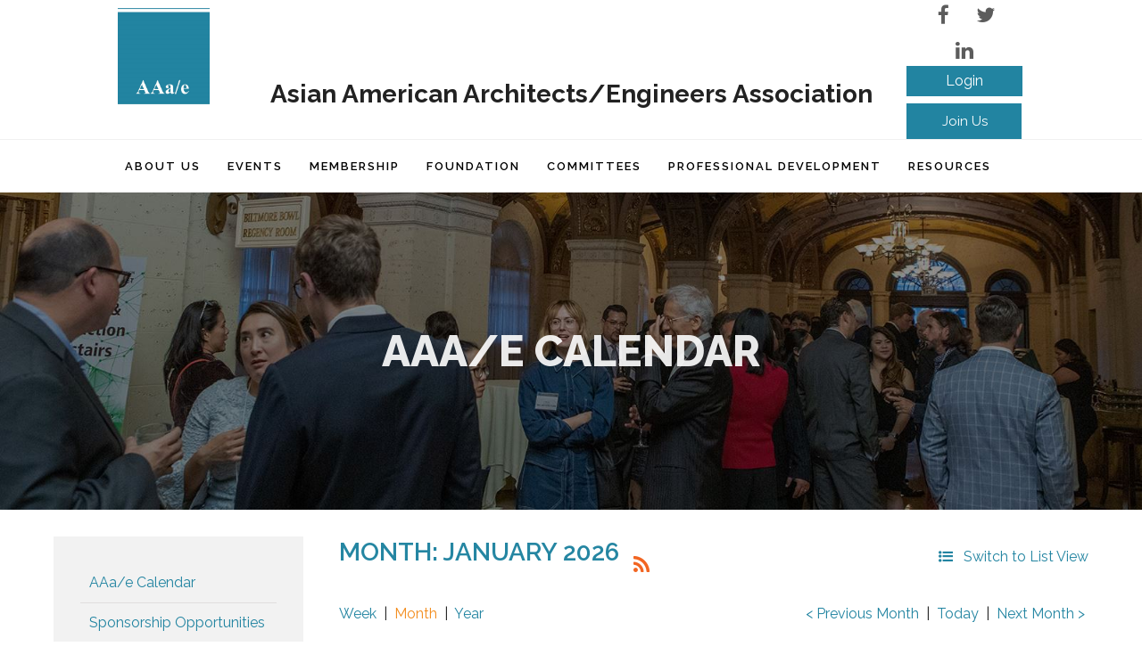

--- FILE ---
content_type: text/html; charset=utf-8
request_url: https://www.aaaesc.org/aaae_event_calendar
body_size: 14169
content:
<!DOCTYPE html>
<html lang="en" class="no-js ">
	<head id="Head1">
		<link rel="stylesheet" type="text/css" href="https://kit-pro.fontawesome.com/releases/latest/css/pro.min.css" />
<meta name="viewport" content="width=device-width, initial-scale=1.0">
<link href="https://www.aaaesc.org/BuiltTheme/casefile_advocate.v3.0/16ca1b86/Styles/combined.css" rel="stylesheet" type="text/css" /><link href="https://www.aaaesc.org/resources/theme/customStyles.css?t=638205559172800000" rel="stylesheet" type="text/css" /><link href="https://www.aaaesc.org/resources/theme/user.css?t=638266867620000000" rel="stylesheet" type="text/css" /><link href="https://live-sf.wildapricot.org/WebUI/built9.12.1-8e232c8/scripts/public/react/index-84b33b4.css" rel="stylesheet" type="text/css" /><link href="https://live-sf.wildapricot.org/WebUI/built9.12.1-8e232c8/css/shared/ui/shared-ui-compiled.css" rel="stylesheet" type="text/css" /><script type="text/javascript" language="javascript" id="idJavaScriptEnvironment">var bonaPage_BuildVer='9.12.1-8e232c8';
var bonaPage_AdminBackendUrl = '/admin/';
var bonaPage_StatRes='https://live-sf.wildapricot.org/WebUI/';
var bonaPage_InternalPageType = { isUndefinedPage : false,isWebPage : true,isAdminPage : false,isDialogPage : false,isSystemPage : false,isErrorPage : false,isError404Page : false };
var bonaPage_PageView = { isAnonymousView : true,isMemberView : false,isAdminView : false };
var WidgetMode = 0;
var bonaPage_IsUserAnonymous = true;
var bonaPage_ThemeVer='16ca1b86638266867620000000638205559172800000'; var bonaPage_ThemeId = 'casefile_advocate.v3.0'; var bonaPage_ThemeVersion = '3.0';
var bonaPage_id='1610629'; version_id='';
if (bonaPage_InternalPageType && (bonaPage_InternalPageType.isSystemPage || bonaPage_InternalPageType.isWebPage) && window.self !== window.top) { var success = true; try { var tmp = top.location.href; if (!tmp) { top.location = self.location; } } catch (err) { try { if (self != top) { top.location = self.location; } } catch (err) { try { if (self != top) { top = self; } success = false; } catch (err) { success = false; } } success = false; } if (!success) { window.onload = function() { document.open('text/html', 'replace'); document.write('<ht'+'ml><he'+'ad></he'+'ad><bo'+'dy><h1>Wrong document context!</h1></bo'+'dy></ht'+'ml>'); document.close(); } } }
try { function waMetricsGlobalHandler(args) { if (WA.topWindow.waMetricsOuterGlobalHandler && typeof(WA.topWindow.waMetricsOuterGlobalHandler) === 'function') { WA.topWindow.waMetricsOuterGlobalHandler(args); }}} catch(err) {}
 try { if (parent && parent.BonaPage) parent.BonaPage.implementBonaPage(window); } catch (err) { }
try { document.write('<style type="text/css"> .WaHideIfJSEnabled, .HideIfJSEnabled { display: none; } </style>'); } catch(err) {}
var bonaPage_WebPackRootPath = 'https://live-sf.wildapricot.org/WebUI/built9.12.1-8e232c8/scripts/public/react/';</script><script type="text/javascript" language="javascript" src="https://live-sf.wildapricot.org/WebUI/built9.12.1-8e232c8/scripts/shared/bonapagetop/bonapagetop-compiled.js" id="idBonaPageTop"></script><script type="text/javascript" language="javascript" src="https://live-sf.wildapricot.org/WebUI/built9.12.1-8e232c8/scripts/public/react/index-84b33b4.js" id="ReactPublicJs"></script><script type="text/javascript" language="javascript" src="https://live-sf.wildapricot.org/WebUI/built9.12.1-8e232c8/scripts/shared/ui/shared-ui-compiled.js" id="idSharedJs"></script><script type="text/javascript" language="javascript" src="https://live-sf.wildapricot.org/WebUI/built9.12.1-8e232c8/General.js" id=""></script><script type="text/javascript" language="javascript" src="https://www.aaaesc.org/BuiltTheme/casefile_advocate.v3.0/16ca1b86/Scripts/combined.js" id=""></script><link href="https://www.aaaesc.org/aaae_event_calendar/RSS" rel="alternate" type="application/rss+xml" title="Events RSS feed" /><title>AAa/e - AAa/e Calendar</title>
<link href="//fonts.googleapis.com/css2?family=Raleway:ital,wght@0,100;0,200;0,300;0,400;0,500;0,600;0,700;0,800;0,900;1,100;1,200;1,300;1,400;1,500;1,600;1,700;1,800;1,900&display=swap" rel="stylesheet">



<link rel="apple-touch-icon" sizes="180x180" href="https://aaaesc.org/resources/Theme/apple-touch-icon.png">
<link rel="icon" type="image/png" sizes="32x32" href="https://aaaesc.org/resources/Theme/favicon-32x32.png">
<link rel="icon" type="image/png" sizes="16x16" href="https://aaaesc.org/resources/Theme/favicon-16x16.png">
<link rel="manifest" href="https://aaaesc.org/resources/Theme/site.webmanifest">
<link rel="mask-icon" href="https://aaaesc.org/resources/Theme/safari-pinned-tab.svg" color="#5bbad5">
<link rel="shortcut icon" href="https://aaaesc.org/resources/Theme/favicon.ico">
<meta name="msapplication-TileColor" content="#da532c">
<meta name="msapplication-config" content="https://aaaesc.org/resources/Theme/browserconfig.xml">
<meta name="theme-color" content="#ffffff">
<link rel="shortcut icon" type="image/ico" href="/Resources/Pictures/favicon.ico" /><link rel="search" type="application/opensearchdescription+xml" title="www.aaaesc.org" href="/opensearch.ashx" /></head>
	<body id="PAGEID_1610629" class="publicContentView LayoutSecondary">
<div class="mLayout layoutMain" id="mLayout">

<div class="mobilePanelContainer">
<div id="id_MobilePanel" data-componentId="MobilePanel" class="WaPlaceHolder WaPlaceHolderMobilePanel" style=""><div style=""><div id="id_hEiku5s" class="WaGadgetOnly WaGadgetMobilePanel  gadgetStyleNone" style="" data-componentId="hEiku5s" ><div class="mobilePanel">
	
	<div class="mobilePanelButton buttonMenu" title="Menu">Menu</div>
<div class="mobilePanelButton buttonLogin" title="Log in">Log in</div>
<div class="menuInner">
		<ul class="firstLevel">
<li class=" ">
	<div class="item">
		<a href="https://www.aaaesc.org/" title="HOME"><span>HOME</span></a>
</div>
</li>
	
<li class=" dir">
	<div class="item">
		<a href="https://www.aaaesc.org/about" title="ABOUT US"><span>ABOUT US</span></a>
<ul class="secondLevel">
<li class=" ">
	<div class="item">
		<a href="https://www.aaaesc.org/about_presidents_message" title="President&#39;s Message"><span>President&#39;s Message</span></a>
</div>
</li>
	
<li class=" dir">
	<div class="item">
		<a href="https://www.aaaesc.org/Leadership" title="Leadership"><span>Leadership</span></a>
<ul class="secondLevel">
<li class=" ">
	<div class="item">
		<a href="https://www.aaaesc.org/Board-of-Directors" title="Board of Directors"><span>Board of Directors</span></a>
</div>
</li>
	
<li class=" ">
	<div class="item">
		<a href="https://www.aaaesc.org/AAa/e-Past-Presidents-Council" title="AAa/e Past President&#39;s Council"><span>AAa/e Past President&#39;s Council</span></a>
</div>
</li>
	
</ul>
</div>
</li>
	
</ul>
</div>
</li>
	
<li class=" dir">
	<div class="item">
		<a href="https://www.aaaesc.org/event" title="EVENTS"><span>EVENTS</span></a>
<ul class="secondLevel">
<li class="sel ">
	<div class="item">
		<a href="https://www.aaaesc.org/aaae_event_calendar" title="AAa/e Calendar"><span>AAa/e Calendar</span></a>
</div>
</li>
	
<li class=" dir">
	<div class="item">
		<a href="https://www.aaaesc.org/Sponsorship-Opportunities" title="Sponsorship Opportunities"><span>Sponsorship Opportunities</span></a>
<ul class="secondLevel">
<li class=" ">
	<div class="item">
		<a href="https://www.aaaesc.org/In-Person-Event-Sponsorship" title="Los Angeles Event Sponsorship"><span>Los Angeles Event Sponsorship</span></a>
</div>
</li>
	
<li class=" ">
	<div class="item">
		<a href="https://www.aaaesc.org/OC-Sponsorship" title="Orange County Event Sponsorship"><span>Orange County Event Sponsorship</span></a>
</div>
</li>
	
<li class=" ">
	<div class="item">
		<a href="https://www.aaaesc.org/San-Diego-Event-Sponsorship" title="San Diego Event Sponsorship"><span>San Diego Event Sponsorship</span></a>
</div>
</li>
	
</ul>
</div>
</li>
	
<li class=" dir">
	<div class="item">
		<a href="https://www.aaaesc.org/awards_banquet" title="Awards Banquet"><span>Awards Banquet</span></a>
<ul class="secondLevel">
<li class=" ">
	<div class="item">
		<a href="https://www.aaaesc.org/2025-Banquet-Sponsors" title="2025 Banquet Sponsors"><span>2025 Banquet Sponsors</span></a>
</div>
</li>
	
<li class=" ">
	<div class="item">
		<a href="https://www.aaaesc.org/banquet_photos" title="Banquet Photo Gallery"><span>Banquet Photo Gallery</span></a>
</div>
</li>
	
<li class=" ">
	<div class="item">
		<a href="https://www.aaaesc.org/Banquet-Video-Gallery" title="Banquet Video Gallery"><span>Banquet Video Gallery</span></a>
</div>
</li>
	
<li class=" ">
	<div class="item">
		<a href="https://www.aaaesc.org/banquet_faq" title="Banquet FAQ"><span>Banquet FAQ</span></a>
</div>
</li>
	
</ul>
</div>
</li>
	
<li class=" ">
	<div class="item">
		<a href="https://www.aaaesc.org/event_photo_gallery" title="Event Photo Gallery"><span>Event Photo Gallery</span></a>
</div>
</li>
	
</ul>
</div>
</li>
	
<li class=" ">
	<div class="item">
		<a href="https://www.aaaesc.org/membership" title="MEMBERSHIP"><span>MEMBERSHIP</span></a>
</div>
</li>
	
<li class=" ">
	<div class="item">
		<a href="https://www.aaaesc.org/aaae_foundation" title="FOUNDATION"><span>FOUNDATION</span></a>
</div>
</li>
	
<li class=" dir">
	<div class="item">
		<a href="https://www.aaaesc.org/COMMITTEES" title="COMMITTEES"><span>COMMITTEES</span></a>
<ul class="secondLevel">
<li class=" ">
	<div class="item">
		<a href="https://www.aaaesc.org/Banquet-Planning-Committee" title="Banquet Planning Committee"><span>Banquet Planning Committee</span></a>
</div>
</li>
	
<li class=" ">
	<div class="item">
		<a href="https://www.aaaesc.org/Silent-Auction-Committee" title="Silent Auction Committee"><span>Silent Auction Committee</span></a>
</div>
</li>
	
<li class=" ">
	<div class="item">
		<a href="https://www.aaaesc.org/Monthly-Lunch-Program-Committee" title="Monthly Lunch Program Committee"><span>Monthly Lunch Program Committee</span></a>
</div>
</li>
	
<li class=" ">
	<div class="item">
		<a href="https://www.aaaesc.org/Scholarship-Fundraiser-Committee" title="Scholarship Fundraiser Committee"><span>Scholarship Fundraiser Committee</span></a>
</div>
</li>
	
<li class=" ">
	<div class="item">
		<a href="https://www.aaaesc.org/Membership-Growth-Committee" title="Membership Growth Committee"><span>Membership Growth Committee</span></a>
</div>
</li>
	
<li class=" ">
	<div class="item">
		<a href="https://www.aaaesc.org/Annual-Appreciation-Event-Committee" title="Annual Appreciation Event Committee"><span>Annual Appreciation Event Committee</span></a>
</div>
</li>
	
<li class=" ">
	<div class="item">
		<a href="https://www.aaaesc.org/Policy-Procedures-Bylaws-Committee" title="Policy, Procedures, Bylaws Committee"><span>Policy, Procedures, Bylaws Committee</span></a>
</div>
</li>
	
<li class=" ">
	<div class="item">
		<a href="https://www.aaaesc.org/Historian-Committee" title="Historian Committee"><span>Historian Committee</span></a>
</div>
</li>
	
<li class=" ">
	<div class="item">
		<a href="https://www.aaaesc.org/Public-Policy-Government-Affairs-Committee" title="Public Policy / Government Affairs Committee"><span>Public Policy / Government Affairs Committee</span></a>
</div>
</li>
	
<li class=" ">
	<div class="item">
		<a href="https://www.aaaesc.org/OC/San-Diego-Expansion-Committee" title="OC/San Diego Expansion Committee"><span>OC/San Diego Expansion Committee</span></a>
</div>
</li>
	
<li class=" ">
	<div class="item">
		<a href="https://www.aaaesc.org/Small-Business-Committee" title="Small Business Committee"><span>Small Business Committee</span></a>
</div>
</li>
	
<li class=" ">
	<div class="item">
		<a href="https://www.aaaesc.org/Internship-Mentorship-Committee" title="Internship &amp; Mentorship Committee"><span>Internship &amp; Mentorship Committee</span></a>
</div>
</li>
	
<li class=" ">
	<div class="item">
		<a href="https://www.aaaesc.org/Scholarship-Committee" title="Scholarship Committee"><span>Scholarship Committee</span></a>
</div>
</li>
	
<li class=" ">
	<div class="item">
		<a href="https://www.aaaesc.org/Student-&amp;-Young-Professional-Development-Master-Series-Committee" title="Student &amp; Young Professional Development &amp; Master Series Committee"><span>Student &amp; Young Professional Development &amp; Master Series Committee</span></a>
</div>
</li>
	
<li class=" ">
	<div class="item">
		<a href="https://www.aaaesc.org/Social-Media/Website-Committee" title="Social Media/ Website Committee"><span>Social Media/ Website Committee</span></a>
</div>
</li>
	
<li class=" ">
	<div class="item">
		<a href="https://www.aaaesc.org/Newsletter-Committee" title="Newsletter Committee"><span>Newsletter Committee</span></a>
</div>
</li>
	
<li class=" ">
	<div class="item">
		<a href="https://www.aaaesc.org/Master-Series-Committee" title="Master Series Committee"><span>Master Series Committee</span></a>
</div>
</li>
	
<li class=" ">
	<div class="item">
		<a href="https://www.aaaesc.org/Mentorship-Committee" title="Mentorship Committee"><span>Mentorship Committee</span></a>
</div>
</li>
	
</ul>
</div>
</li>
	
<li class=" dir">
	<div class="item">
		<a href="https://www.aaaesc.org/PROFESSIONAL-DEVELOPMENT" title="PROFESSIONAL DEVELOPMENT"><span>PROFESSIONAL DEVELOPMENT</span></a>
<ul class="secondLevel">
<li class=" ">
	<div class="item">
		<a href="https://www.aaaesc.org/mentorship" title="Mentorship"><span>Mentorship</span></a>
</div>
</li>
	
</ul>
</div>
</li>
	
<li class=" dir">
	<div class="item">
		<a href="https://www.aaaesc.org/resource" title="RESOURCES"><span>RESOURCES</span></a>
<ul class="secondLevel">
<li class=" ">
	<div class="item">
		<a href="https://www.aaaesc.org/faq" title="FAQ"><span>FAQ</span></a>
</div>
</li>
	
<li class=" ">
	<div class="item">
		<a href="https://www.aaaesc.org/blueprint_newsletter" title="Blueprint Newsletter"><span>Blueprint Newsletter</span></a>
</div>
</li>
	
<li class=" ">
	<div class="item">
		<a href="https://www.aaaesc.org/Public-Sector-News" title="Public Sector News"><span>Public Sector News</span></a>
</div>
</li>
	
<li class=" ">
	<div class="item">
		<a href="https://www.aaaesc.org/partner_news_events" title="Partner News &amp; Events"><span>Partner News &amp; Events</span></a>
</div>
</li>
	
<li class=" ">
	<div class="item">
		<a href="https://www.aaaesc.org/membership_RFP_Presentations" title="RFP &amp; Presentation"><span>RFP &amp; Presentation</span></a>
</div>
</li>
	
<li class=" ">
	<div class="item">
		<a href="https://www.aaaesc.org/Job-Listings" title="Careers"><span>Careers</span></a>
</div>
</li>
	
<li class=" ">
	<div class="item">
		<a href="https://www.aaaesc.org/mailinglist" title="Join Mailing List"><span>Join Mailing List</span></a>
</div>
</li>
	
</ul>
</div>
</li>
	
</ul>
	</div>

	<div class="loginInner">
<div class="loginContainerForm oAuthIsfalse">
<form method="post" action="https://www.aaaesc.org/Sys/Login" id="id_hEiku5s_form" class="generalLoginBox"  data-disableInAdminMode="true">
<input type="hidden" name="ReturnUrl" id="id_hEiku5s_returnUrl" value="">
				<input type="hidden" name="browserData" id="id_hEiku5s_browserField">
<div class="loginUserName">
<div class="loginUserNameTextBox">
		<input name="email" type="text" maxlength="100" placeholder="Email"  id="id_hEiku5s_userName" tabindex="1" class="emailTextBoxControl"/>
	</div>
</div><div class="loginPassword">
<div class="loginPasswordTextBox">
		<input name="password" type="password" placeholder="Password" maxlength="50" id="id_hEiku5s_password" tabindex="2" class="passwordTextBoxControl" autocomplete="off"/>
	</div>
</div> 
    <input id="g-recaptcha-invisible_hEiku5s" name="g-recaptcha-invisible" value="recaptcha" type="hidden"/> 
    <div id="recapcha_placeholder_hEiku5s" style="display:none"></div>
    <span id="idReCaptchaValidator_hEiku5s" errorMessage="Please verify that you are not a robot" style="display:none" validatorType="method" ></span>
    <script>
        $("#idReCaptchaValidator_hEiku5s").on( "wavalidate", function(event, validationResult) {
            if (grecaptcha.getResponse(widgetId_hEiku5s).length == 0){
                grecaptcha.execute(widgetId_hEiku5s);	
                validationResult.shouldStopValidation = true;
                return;
            }

            validationResult.result = true;
        });
  
            var widgetId_hEiku5s;

            var onloadCallback_hEiku5s = function() {
                // Renders the HTML element with id 'recapcha_placeholder_hEiku5s' as a reCAPTCHA widget.
                // The id of the reCAPTCHA widget is assigned to 'widgetId_hEiku5s'.
                widgetId_hEiku5s = grecaptcha.render('recapcha_placeholder_hEiku5s', {
                'sitekey' : '6LfmM_UhAAAAAJSHT-BwkAlQgN0mMViOmaK7oEIV',
                'size': 'invisible',
                'callback': function(){
                    document.getElementById('g-recaptcha-invisible_hEiku5s').form.submit();
                },
                'theme' : 'light'
            });
        };
    </script>
	
    <script src="https://www.google.com/recaptcha/api.js?onload=onloadCallback_hEiku5s&render=explicit" async defer></script>

 <div class="loginActionRememberMe">
		<input id="id_hEiku5s_rememberMe" type="checkbox" name="rememberMe" tabindex="3" class="rememberMeCheckboxControl"/>
		<label for="id_hEiku5s_rememberMe">Remember me</label>
	</div>
<div class="loginPasswordForgot">
		<a href="https://www.aaaesc.org/Sys/ResetPasswordRequest">Forgot password</a>
	</div>
<div class="loginAction">
	<input type="submit" name="ctl03$ctl02$loginViewControl$loginControl$Login" value="Log in" id="id_hEiku5s_loginAction" onclick="if (!browserInfo.clientCookiesEnabled()) {alert('Warning: browser cookies disabled. Please enable them to use this website.'); return false;}" tabindex="4" class="loginButton loginButtonControl"/>
</div></form></div>
</div>

</div>

<script type="text/javascript">

jq$(function()
{
	var gadget = jq$('#id_hEiku5s'),
		menuContainer = gadget.find('.menuInner'),
		loginContainer = gadget.find('.loginInner');

	gadget.find('.buttonMenu').on("click",function()
	{
		menuContainer.toggle();
		loginContainer.hide();
		jq$(this).toggleClass('active');
        jq$('.buttonLogin').removeClass('active');
		return false;
	});

	gadget.find('.buttonLogin').on("click",function()
	{
		loginContainer.toggle();
		menuContainer.hide();
		jq$(this).toggleClass('active');
        jq$('.buttonMenu').removeClass('active');
		return false;
	});

	gadget.find('.mobilePanel').on("click",function(event)
	{
        if( !(jq$(event.target).parents('.loginInner').size() || event.target.className == 'loginInner') )
        {
            menuContainer.hide();
            loginContainer.hide();
            jq$('.buttonLogin').removeClass('active');
            jq$('.buttonMenu').removeClass('active');
        }

        event.stopPropagation();
	});

	jq$('body').on("click",function()
	{
		menuContainer.hide();
		loginContainer.hide();
		jq$('.buttonLogin').removeClass('active');
        jq$('.buttonMenu').removeClass('active');
	});


	// login
	var browserField = document.getElementById('id_hEiku5s' + '_browserField');

	if (browserField)
	{
		browserField.value = browserInfo.getBrowserCapabilitiesData();
	}

	jq$('#id_hEiku5s' + '_form').FormValidate();
	jq$('.WaGadgetMobilePanel form').attr('data-disableInAdminMode', 'false');

});

</script></div></div>
</div></div>

		<!-- header zone -->
		<div class="zonePlace zoneHeader1">
<div id="id_Header" data-componentId="Header" class="WaPlaceHolder  WaPlaceHolderWide WaPlaceHolderHeader" style="background-color:transparent;"><div style=""><div id="id_bATBOTn" data-componentId="BAwDGuL" class="WaLayoutContainerOnly" style="border-bottom: 1px solid #f1f1f1; padding: 0 8%;"><table cellspacing="0" cellpadding="0" class="WaLayoutTable" style=""><tr data-componentId="bATBOTn_row" class="WaLayoutRow"><td id="id_6Ifu6rn" data-componentId="iefKiLi" class="WaLayoutItem" style="width:15%;"><div id="id_clTSyzK" class="WaLayoutPlaceHolder placeHolderContainer" data-componentId="yw1tEaG" style=""><div style=""><div id="id_u3raLY4" class="WaGadgetOnly WaGadgetContent headerSpace gadgetStyleNone" style="" data-componentId="EC4Yaz1" ><div class="gadgetStyleBody gadgetContentEditableArea" style="padding-bottom:10px;" data-editableArea="0" data-areaHeight="auto">
<a href="#" id="back-to-top" title="Back to top" name="back-to-top">↑</a>

<div align="center">
  <a href="/"><img src="/resources/Theme/AAae%20Logo.jpg" title="Asian American Architects/Engineers Association" alt="Asian American Architects/Engineers Association" style="margin: 0 auto; display: block;" width="103" height="107" border="0"></a>
</div></div>
</div></div></div></td><td style="" data-componentId="iefKiLi_separator" class="WaLayoutSeparator"><div style="width: inherit;"></div></td><td id="id_wSVXw9J" data-componentId="HLUM4GC" class="WaLayoutItem" style="width:70%;"><div id="id_vpVmKGL" class="WaLayoutPlaceHolder placeHolderContainer" data-componentId="iMEeFeh" style=""><div style=""><div id="id_53uLCCe" class="WaGadgetOnly WaGadgetContent headerSpace gadgetStyleNone" style="" data-componentId="hIjCKCm" ><div class="gadgetStyleBody gadgetContentEditableArea" style="" data-editableArea="0" data-areaHeight="auto">
<p align="center"><strong><font style="font-size: 28px;">Asian American Architects/Engineers Association</font></strong><br></p></div>
</div></div></div></td><td style="" data-componentId="HLUM4GC_separator" class="WaLayoutSeparator"><div style="width: inherit;"></div></td><td id="id_BDmt71d" data-componentId="1J7bGPF" class="WaLayoutItem" style="width:12%;"><div id="id_SyDag2I" class="WaLayoutPlaceHolder placeHolderContainer" data-componentId="dsmj5g2" style=""><div style=""><div id="id_ct3gUM3" class="WaGadgetFirst WaGadgetSocialProfile  socialProfileStyle002" style="margin-top:0px;margin-bottom:5px;" data-componentId="UwiWPWY" ><div class="gadgetStyleBody " style="padding-top:5px;padding-bottom:0px;"  data-areaHeight="auto">
<ul class="orientationHorizontal  alignCenter" >


<li>
				<a href="https://www.facebook.com/aaaesc/" title="Facebook" class="Facebook" target="_blank"></a>
			</li>
<li>
				<a href="https://x.com/wildapricot" title="X" class="X" target="_blank"></a>
			</li>
<li>
				<a href="https://www.linkedin.com/company/aaaesc" title="LinkedIn" class="LinkedIn" target="_blank"></a>
			</li>
		
</ul>

</div>
</div><div id="id_yGvFvaI" class="WaGadget WaGadgetLoginForm non-mobile  LoginFormStyle001" style="margin-bottom:0px;" data-componentId="SqXul4y" ><div class="loginContainer alignCenter">
  <div class="loginContainerInner">
    <a id="id_yGvFvaI_loginLink" class="loginLink">Log in</a>
    <div id="id_yGvFvaI_loginContainer" class="loginPanel">
      <div class="loginContainerForm oAuthIsfalse">
        <div class="loginContainerFormInner">
          <form method="post" action="https://www.aaaesc.org/Sys/Login" id="id_yGvFvaI_form" class="generalLoginBox"  data-disableInAdminMode="true">
<input type="hidden" name="ReturnUrl" id="id_yGvFvaI_returnUrl" value="">
            <input type="hidden" name="CurrentUrl" id="id_yGvFvaI_currentUrl" value="/aaae_event_calendar">
            <input type="hidden" name="browserData" id="id_yGvFvaI_browserField">
            <div class="loginUserName">
<div class="loginUserNameTextBox">
		<input name="email" type="text" maxlength="100" placeholder="Email"  id="id_yGvFvaI_userName" tabindex="1" class="emailTextBoxControl"/>
	</div>
</div><div class="loginPassword">
    <div class="loginPasswordTextBox">
		<div class="password-wrapper">
			<input 
				name="password" 
				type="password" 
placeholder="Password" 
				maxlength="50" 
				id="id_yGvFvaI_password" 
				tabindex="2" 
				class="passwordTextBoxControl" 
				autocomplete="off"
			/>
			<i class="fa fa-eye-slash toggle-password" toggle="#id_yGvFvaI_password"></i>
		</div>
    </div>
</div>
<script>
  if (!window.__passwordToggleInitialized) {
    window.__passwordToggleInitialized = true;

    $(document).ready(function () {
      $('.toggle-password').each(function () {
        const $icon = $(this);
        const selector = $icon.attr('toggle');
        if (!selector) return;

        const $input = selector.startsWith('#') ? $(selector) : $('#' + selector);
        if (!$input.length) return;

        $icon.on('click', function () {
          try {
            const inputEl = $input[0];
            const currentType = inputEl.getAttribute('type');

            if (currentType === 'password') {
              inputEl.setAttribute('type', 'text');
              $icon.removeClass('fa-eye-slash').addClass('fa-eye');
            } else {
              inputEl.setAttribute('type', 'password');
              $icon.removeClass('fa-eye').addClass('fa-eye-slash');
            }
          } catch (err) {
            console.warn('Password toggle error:', err.message);
          }
        });
      });
    });
  }
</script>
	  
             
    <input id="g-recaptcha-invisible_SqXul4y" name="g-recaptcha-invisible" value="recaptcha" type="hidden"/> 
    <div id="recapcha_placeholder_SqXul4y" style="display:none"></div>
    <span id="idReCaptchaValidator_SqXul4y" errorMessage="Please verify that you are not a robot" style="display:none" validatorType="method" ></span>
    <script>
        $("#idReCaptchaValidator_SqXul4y").on( "wavalidate", function(event, validationResult) {
            if (grecaptcha.getResponse(widgetId_SqXul4y).length == 0){
                grecaptcha.execute(widgetId_SqXul4y);	
                validationResult.shouldStopValidation = true;
                return;
            }

            validationResult.result = true;
        });
  
            var widgetId_SqXul4y;

            var onloadCallback_SqXul4y = function() {
                // Renders the HTML element with id 'recapcha_placeholder_SqXul4y' as a reCAPTCHA widget.
                // The id of the reCAPTCHA widget is assigned to 'widgetId_SqXul4y'.
                widgetId_SqXul4y = grecaptcha.render('recapcha_placeholder_SqXul4y', {
                'sitekey' : '6LfmM_UhAAAAAJSHT-BwkAlQgN0mMViOmaK7oEIV',
                'size': 'invisible',
                'callback': function(){
                    document.getElementById('g-recaptcha-invisible_SqXul4y').form.submit();
                },
                'theme' : 'light'
            });
        };
    </script>
	
    <script src="https://www.google.com/recaptcha/api.js?onload=onloadCallback_SqXul4y&render=explicit" async defer></script>

  
      <div class="loginActionRememberMe">
		<input id="id_yGvFvaI_rememberMe" type="checkbox" name="rememberMe" tabindex="3" class="rememberMeCheckboxControl"/>
		<label for="id_yGvFvaI_rememberMe">Remember me</label>
	</div>
<div class="loginAction">
	<input type="submit" name="ctl03$ctl02$loginViewControl$loginControl$Login" value="Log in" id="id_yGvFvaI_loginAction" onclick="if (!WA.isWidgetMode && !browserInfo.clientCookiesEnabled()) {alert('Warning: browser cookies disabled. Please enable them to use this website.'); return false;}" tabindex="4" class="loginButton loginButtonControl"/>
</div><div class="loginPasswordForgot">
		<a rel="nofollow" href="https://www.aaaesc.org/Sys/ResetPasswordRequest">Forgot password</a>
	</div>
</form></div>
      </div>
    </div>
  </div>
</div>
<script>
  jq$(function() {
    var gadgetId = jq$('#id_yGvFvaI'),
        containerBox = gadgetId.find('.loginPanel'),
        loginLink = gadgetId.find('.loginLink'),
        transitionTime = 300;

    containerBox.isOpening = false;

    loginLink.on('click', function(e) {
      if (containerBox.css("visibility") == 'visible') {
        loginLink.removeClass('hover');
        containerBox.animate({ 'opacity': '0' }, transitionTime, function() {
          containerBox.css('visibility','hidden');
          containerBox.css('display','none');
        });
      } else {
        loginLink.addClass('hover');
        containerBox.isOpening = true;
        containerBox.css('display','block');
        containerBox.css('visibility','visible');
        containerBox.animate({ 'opacity': '1' }, transitionTime, function() {
          containerBox.isOpening = false;
        });
      }
    });

    containerBox.on('click', function(e) { e.stopPropagation(); });

    jq$('body').on('click',function() {
      if (containerBox.css("visibility") == 'visible' && !containerBox.isOpening) {
        loginLink.removeClass('hover');
        containerBox.animate({ 'opacity': '0' }, transitionTime, function() {
          containerBox.css('visibility','hidden');
          containerBox.css('display','none');
        });
      }
    });

    var browserField = document.getElementById('id_yGvFvaI' + '_browserField');

    if (browserField) {
      browserField.value = browserInfo.getBrowserCapabilitiesData();
    }

    jq$('#id_yGvFvaI' + '_form').FormValidate();
    jq$('.WaGadgetLoginForm form').attr('data-disableInAdminMode', 'false');
  });
</script>
</div><div id="id_rBiqamA" class="WaGadgetLast WaGadgetContent  gadgetStyleNone" style="" data-componentId="rBiqamA" ><div class="gadgetStyleBody gadgetContentEditableArea" style="" data-editableArea="0" data-areaHeight="auto">
<p align="center"><a href="/membership_join" class="stylizedButton buttonStyle001" style="min-width: 129px;"><font style="font-size: 15px; padding: 5px 20px;">Join Us</font></a><br></p></div>
</div></div></div></td><td style="" data-componentId="1J7bGPF_separator" class="WaLayoutSeparator"><div style="width: inherit;"></div></td><td id="id_zlLlT1p" data-componentId="dqq22Af" class="WaLayoutItem" style="width:3%;"></td></tr></table> </div></div>
</div></div>
		<div class="zonePlace zoneHeader2">
<div id="id_Header1" data-componentId="Header1" class="WaPlaceHolder  WaPlaceHolderWide WaPlaceHolderHeader1" style=""><div style=""><div id="id_N7zkYFQ" data-componentId="N7zkYFQ" class="WaLayoutContainerFirst" style=""><table cellspacing="0" cellpadding="0" class="WaLayoutTable" style=""><tr data-componentId="N7zkYFQ_row" class="WaLayoutRow"><td id="id_MpGEkE7" data-componentId="MpGEkE7" class="WaLayoutItem" style="width:100%;"><div id="id_inRpcjD" class="WaLayoutPlaceHolder placeHolderContainer" data-componentId="inRpcjD" style=""><div style="padding-top:10px;padding-bottom:10px;"><div id="id_6NfRKGL" class="WaGadgetOnly WaGadgetMenuHorizontal  HorizontalMenuStyle001" style="margin-right:10px;margin-left:10px;" data-componentId="hvTwXG7" ><div class="stickyMenu">
	<div class="menuBackground"></div>
	<div class="menuInner">
		<ul class="firstLevel">
<li class=" ">
	<div class="item">
		<a href="https://www.aaaesc.org/" title="HOME"><span>HOME</span></a>
</div>
</li>
	
<li class=" dir">
	<div class="item">
		<a href="https://www.aaaesc.org/about" title="ABOUT US"><span>ABOUT US</span></a>
<ul class="secondLevel">
<li class=" ">
	<div class="item">
		<a href="https://www.aaaesc.org/about_presidents_message" title="President&#39;s Message"><span>President&#39;s Message</span></a>
</div>
</li>
	
<li class=" dir">
	<div class="item">
		<a href="https://www.aaaesc.org/Leadership" title="Leadership"><span>Leadership</span></a>
<ul class="secondLevel">
<li class=" ">
	<div class="item">
		<a href="https://www.aaaesc.org/Board-of-Directors" title="Board of Directors"><span>Board of Directors</span></a>
</div>
</li>
	
<li class=" ">
	<div class="item">
		<a href="https://www.aaaesc.org/AAa/e-Past-Presidents-Council" title="AAa/e Past President&#39;s Council"><span>AAa/e Past President&#39;s Council</span></a>
</div>
</li>
	
</ul>
</div>
</li>
	
</ul>
</div>
</li>
	
<li class=" dir">
	<div class="item">
		<a href="https://www.aaaesc.org/event" title="EVENTS"><span>EVENTS</span></a>
<ul class="secondLevel">
<li class="sel ">
	<div class="item">
		<a href="https://www.aaaesc.org/aaae_event_calendar" title="AAa/e Calendar"><span>AAa/e Calendar</span></a>
</div>
</li>
	
<li class=" dir">
	<div class="item">
		<a href="https://www.aaaesc.org/Sponsorship-Opportunities" title="Sponsorship Opportunities"><span>Sponsorship Opportunities</span></a>
<ul class="secondLevel">
<li class=" ">
	<div class="item">
		<a href="https://www.aaaesc.org/In-Person-Event-Sponsorship" title="Los Angeles Event Sponsorship"><span>Los Angeles Event Sponsorship</span></a>
</div>
</li>
	
<li class=" ">
	<div class="item">
		<a href="https://www.aaaesc.org/OC-Sponsorship" title="Orange County Event Sponsorship"><span>Orange County Event Sponsorship</span></a>
</div>
</li>
	
<li class=" ">
	<div class="item">
		<a href="https://www.aaaesc.org/San-Diego-Event-Sponsorship" title="San Diego Event Sponsorship"><span>San Diego Event Sponsorship</span></a>
</div>
</li>
	
</ul>
</div>
</li>
	
<li class=" dir">
	<div class="item">
		<a href="https://www.aaaesc.org/awards_banquet" title="Awards Banquet"><span>Awards Banquet</span></a>
<ul class="secondLevel">
<li class=" ">
	<div class="item">
		<a href="https://www.aaaesc.org/2025-Banquet-Sponsors" title="2025 Banquet Sponsors"><span>2025 Banquet Sponsors</span></a>
</div>
</li>
	
<li class=" ">
	<div class="item">
		<a href="https://www.aaaesc.org/banquet_photos" title="Banquet Photo Gallery"><span>Banquet Photo Gallery</span></a>
</div>
</li>
	
<li class=" ">
	<div class="item">
		<a href="https://www.aaaesc.org/Banquet-Video-Gallery" title="Banquet Video Gallery"><span>Banquet Video Gallery</span></a>
</div>
</li>
	
<li class=" ">
	<div class="item">
		<a href="https://www.aaaesc.org/banquet_faq" title="Banquet FAQ"><span>Banquet FAQ</span></a>
</div>
</li>
	
</ul>
</div>
</li>
	
<li class=" ">
	<div class="item">
		<a href="https://www.aaaesc.org/event_photo_gallery" title="Event Photo Gallery"><span>Event Photo Gallery</span></a>
</div>
</li>
	
</ul>
</div>
</li>
	
<li class=" ">
	<div class="item">
		<a href="https://www.aaaesc.org/membership" title="MEMBERSHIP"><span>MEMBERSHIP</span></a>
</div>
</li>
	
<li class=" ">
	<div class="item">
		<a href="https://www.aaaesc.org/aaae_foundation" title="FOUNDATION"><span>FOUNDATION</span></a>
</div>
</li>
	
<li class=" dir">
	<div class="item">
		<a href="https://www.aaaesc.org/COMMITTEES" title="COMMITTEES"><span>COMMITTEES</span></a>
<ul class="secondLevel">
<li class=" ">
	<div class="item">
		<a href="https://www.aaaesc.org/Banquet-Planning-Committee" title="Banquet Planning Committee"><span>Banquet Planning Committee</span></a>
</div>
</li>
	
<li class=" ">
	<div class="item">
		<a href="https://www.aaaesc.org/Silent-Auction-Committee" title="Silent Auction Committee"><span>Silent Auction Committee</span></a>
</div>
</li>
	
<li class=" ">
	<div class="item">
		<a href="https://www.aaaesc.org/Monthly-Lunch-Program-Committee" title="Monthly Lunch Program Committee"><span>Monthly Lunch Program Committee</span></a>
</div>
</li>
	
<li class=" ">
	<div class="item">
		<a href="https://www.aaaesc.org/Scholarship-Fundraiser-Committee" title="Scholarship Fundraiser Committee"><span>Scholarship Fundraiser Committee</span></a>
</div>
</li>
	
<li class=" ">
	<div class="item">
		<a href="https://www.aaaesc.org/Membership-Growth-Committee" title="Membership Growth Committee"><span>Membership Growth Committee</span></a>
</div>
</li>
	
<li class=" ">
	<div class="item">
		<a href="https://www.aaaesc.org/Annual-Appreciation-Event-Committee" title="Annual Appreciation Event Committee"><span>Annual Appreciation Event Committee</span></a>
</div>
</li>
	
<li class=" ">
	<div class="item">
		<a href="https://www.aaaesc.org/Policy-Procedures-Bylaws-Committee" title="Policy, Procedures, Bylaws Committee"><span>Policy, Procedures, Bylaws Committee</span></a>
</div>
</li>
	
<li class=" ">
	<div class="item">
		<a href="https://www.aaaesc.org/Historian-Committee" title="Historian Committee"><span>Historian Committee</span></a>
</div>
</li>
	
<li class=" ">
	<div class="item">
		<a href="https://www.aaaesc.org/Public-Policy-Government-Affairs-Committee" title="Public Policy / Government Affairs Committee"><span>Public Policy / Government Affairs Committee</span></a>
</div>
</li>
	
<li class=" ">
	<div class="item">
		<a href="https://www.aaaesc.org/OC/San-Diego-Expansion-Committee" title="OC/San Diego Expansion Committee"><span>OC/San Diego Expansion Committee</span></a>
</div>
</li>
	
<li class=" ">
	<div class="item">
		<a href="https://www.aaaesc.org/Small-Business-Committee" title="Small Business Committee"><span>Small Business Committee</span></a>
</div>
</li>
	
<li class=" ">
	<div class="item">
		<a href="https://www.aaaesc.org/Internship-Mentorship-Committee" title="Internship &amp; Mentorship Committee"><span>Internship &amp; Mentorship Committee</span></a>
</div>
</li>
	
<li class=" ">
	<div class="item">
		<a href="https://www.aaaesc.org/Scholarship-Committee" title="Scholarship Committee"><span>Scholarship Committee</span></a>
</div>
</li>
	
<li class=" ">
	<div class="item">
		<a href="https://www.aaaesc.org/Student-&amp;-Young-Professional-Development-Master-Series-Committee" title="Student &amp; Young Professional Development &amp; Master Series Committee"><span>Student &amp; Young Professional Development &amp; Master Series Committee</span></a>
</div>
</li>
	
<li class=" ">
	<div class="item">
		<a href="https://www.aaaesc.org/Social-Media/Website-Committee" title="Social Media/ Website Committee"><span>Social Media/ Website Committee</span></a>
</div>
</li>
	
<li class=" ">
	<div class="item">
		<a href="https://www.aaaesc.org/Newsletter-Committee" title="Newsletter Committee"><span>Newsletter Committee</span></a>
</div>
</li>
	
<li class=" ">
	<div class="item">
		<a href="https://www.aaaesc.org/Master-Series-Committee" title="Master Series Committee"><span>Master Series Committee</span></a>
</div>
</li>
	
<li class=" ">
	<div class="item">
		<a href="https://www.aaaesc.org/Mentorship-Committee" title="Mentorship Committee"><span>Mentorship Committee</span></a>
</div>
</li>
	
</ul>
</div>
</li>
	
<li class=" dir">
	<div class="item">
		<a href="https://www.aaaesc.org/PROFESSIONAL-DEVELOPMENT" title="PROFESSIONAL DEVELOPMENT"><span>PROFESSIONAL DEVELOPMENT</span></a>
<ul class="secondLevel">
<li class=" ">
	<div class="item">
		<a href="https://www.aaaesc.org/mentorship" title="Mentorship"><span>Mentorship</span></a>
</div>
</li>
	
</ul>
</div>
</li>
	
<li class=" dir">
	<div class="item">
		<a href="https://www.aaaesc.org/resource" title="RESOURCES"><span>RESOURCES</span></a>
<ul class="secondLevel">
<li class=" ">
	<div class="item">
		<a href="https://www.aaaesc.org/faq" title="FAQ"><span>FAQ</span></a>
</div>
</li>
	
<li class=" ">
	<div class="item">
		<a href="https://www.aaaesc.org/blueprint_newsletter" title="Blueprint Newsletter"><span>Blueprint Newsletter</span></a>
</div>
</li>
	
<li class=" ">
	<div class="item">
		<a href="https://www.aaaesc.org/Public-Sector-News" title="Public Sector News"><span>Public Sector News</span></a>
</div>
</li>
	
<li class=" ">
	<div class="item">
		<a href="https://www.aaaesc.org/partner_news_events" title="Partner News &amp; Events"><span>Partner News &amp; Events</span></a>
</div>
</li>
	
<li class=" ">
	<div class="item">
		<a href="https://www.aaaesc.org/membership_RFP_Presentations" title="RFP &amp; Presentation"><span>RFP &amp; Presentation</span></a>
</div>
</li>
	
<li class=" ">
	<div class="item">
		<a href="https://www.aaaesc.org/Job-Listings" title="Careers"><span>Careers</span></a>
</div>
</li>
	
<li class=" ">
	<div class="item">
		<a href="https://www.aaaesc.org/mailinglist" title="Join Mailing List"><span>Join Mailing List</span></a>
</div>
</li>
	
</ul>
</div>
</li>
	
</ul>
	</div>
</div>

<script type="text/javascript">
	jq$(function() {
		WebFont.load({
			custom: {
				families: ['Lato', 'Lato']
			},
			active: function(){
				resizeMenu();
			}
		});

		var gadgetHorMenu = jq$('#id_6NfRKGL'),
			gadgetHorMenuContainer = gadgetHorMenu.find('.menuInner'),
			firstLevelMenu = gadgetHorMenu.find('ul.firstLevel'),
			holderInitialMenu = firstLevelMenu.children(),
			outsideItems = null,
			phantomElement = '<li class="phantom"><div class="item"><a href="#"><span>&#x2261;</span></a><ul class="secondLevel"></ul></div></li>',
			placeHolder = gadgetHorMenu.parents('.WaLayoutPlaceHolder'),
			placeHolderId = placeHolder && placeHolder.attr('data-componentId'),
			mobileState = false,
			isTouchSupported = !!(('ontouchstart' in window) || (window.DocumentTouch && document instanceof DocumentTouch) || (navigator.msPointerEnabled && navigator.msMaxTouchPoints));


		function resizeMenu()
		{
			var i,
				len,
				fitMenuWidth = 0,
				menuItemPhantomWidth = 80;

			firstLevelMenu.html(holderInitialMenu).removeClass('adapted').css({ width: 'auto' }); // restore initial menu

			if (firstLevelMenu.width() > gadgetHorMenuContainer.width()) { // if menu oversize
				menuItemPhantomWidth = firstLevelMenu.addClass('adapted').append(phantomElement).children('.phantom').width();

				for (i = 0, len = holderInitialMenu.size(); i <= len; i++) {
					fitMenuWidth += jq$(holderInitialMenu.get(i)).width();

					if (fitMenuWidth + menuItemPhantomWidth > gadgetHorMenuContainer.width()) {
						outsideItems = firstLevelMenu.children(':gt('+(i-1)+'):not(.phantom)').remove();
						firstLevelMenu.find('.phantom > .item > ul').append( outsideItems);
						gadgetHorMenuContainer.css('overflow','visible');
						break;
					}
				}
				gadgetHorMenu.find('.phantom > .item > a').click(function() { return false; });
			}

			disableFirstTouch();

			firstLevelMenu.css('width', ''); // restore initial menu width
			firstLevelMenu.children().removeClass('last-child').eq(-1).addClass('last-child'); // add last-child mark
		}

		jq$(window).resize(function() {
			resizeMenu();
		});

		jq$(window).bind('mousewheel', function(event) {
			if (event.originalEvent.wheelDelta >= 0) {
				resizeMenu();
			}
		});

		function onLayoutColumnResized(sender, args) {
			args = args || {};

			if (placeHolderId && (placeHolderId == args.leftColPlaceHolderId || placeHolderId == args.rightColPlaceHolderId)) {
				resizeMenu();
			}
		}

		function onSidebarResized() {
			resizeMenu();
		}

		BonaPage.addPageStateHandler(BonaPage.PAGE_PARSED, function() { WA.Gadgets.LayoutColumnResized.addHandler(onLayoutColumnResized); });
		BonaPage.addPageStateHandler(BonaPage.PAGE_UNLOADED, function() { WA.Gadgets.LayoutColumnResized.removeHandler(onLayoutColumnResized); });
		BonaPage.addPageStateHandler(BonaPage.PAGE_PARSED, function() { WA.Gadgets.SidebarResized.addHandler(onSidebarResized); });
		BonaPage.addPageStateHandler(BonaPage.PAGE_UNLOADED, function() { WA.Gadgets.SidebarResized.removeHandler(onSidebarResized); });

        function disableFirstTouch()
        {
          if (!isTouchSupported) return;

          jq$('#id_6NfRKGL').find('.menuInner li.dir > .item > a').on('click', function(event) {
            if (!this.touchCounter)
              this.touchCounter = 0;

            if (this.touchCounter >= 1) {
              this.touchCounter = 0;
              return true;
            }

            this.touchCounter++;

            if (!mobileState) {
              WA.stopEventDefault(event);
            }
          });

          jq$('#id_6NfRKGL').find('.menuInner li.dir > .item > a').on('mouseout', function(event) {
            if (!this.touchCounter)
              this.touchCounter = 0;
            this.touchCounter = 0;
          });
        }

        disableFirstTouch();

	});
</script></div></div></div></td></tr></table> </div><div id="idEventsTitleContainer" class="WaGadgetLast WaGadgetContent  pageTitleContainer gadgetStyle002" style="background-image:url(&#39;/resources/Theme/event-bg5.jpg&#39;);background-repeat:no-repeat;background-position:center center;background-size:cover;" data-componentId="PB88mEF" ><div class="gadgetStyleBody gadgetContentEditableArea" style="padding-top:150px;padding-bottom:150px;" data-editableArea="0" data-areaHeight="auto">
<h1 class="promo" align="center">AAa/e Calendar</h1></div>
</div></div>
</div></div>
		<div class="zonePlace zoneHeader3">
<div id="id_Header2" data-componentId="Header2" class="WaPlaceHolder WaPlaceHolderHeader2" style="background-color:transparent;"><div style=""><div id="id_49WiPG8" data-componentId="49WiPG8" class="WaLayoutContainerOnly" style="padding: 30px;"><table cellspacing="0" cellpadding="0" class="WaLayoutTable" style=""><tr data-componentId="49WiPG8_row" class="WaLayoutRow"><td id="id_HMxKDEG" data-componentId="HMxKDEG" class="WaLayoutItem" style="width:25%;"><div id="id_ELDu2VQ" class="WaLayoutPlaceHolder placeHolderContainer" data-componentId="ELDu2VQ" style=""><div style=""><div id="id_XZd9sdj" class="WaGadgetOnly WaGadgetNavigationLinks vertSubmenu gadgetStyleNone" style="background: #f2f2f2;margin-bottom:20px;" data-componentId="XZd9sdj" ><div class="gadgetStyleBody " style=""  data-areaHeight="auto">
<ul class="orientationVertical">
<li>
	<a href="https://www.aaaesc.org/aaae_event_calendar">AAa/e Calendar</a>

</li><li>
	<a href="https://www.aaaesc.org/Sponsorship-Opportunities">Sponsorship Opportunities</a>

<ul>
<li>
	<a href="https://www.aaaesc.org/In-Person-Event-Sponsorship">Los Angeles Event Sponsorship</a>

</li><li>
	<a href="https://www.aaaesc.org/OC-Sponsorship">Orange County Event Sponsorship</a>

</li><li>
	<a href="https://www.aaaesc.org/San-Diego-Event-Sponsorship">San Diego Event Sponsorship</a>

</li></ul>	
</li><li>
	<a href="https://www.aaaesc.org/awards_banquet">Awards Banquet</a>

<ul>
<li>
	<a href="https://www.aaaesc.org/2025-Banquet-Sponsors">2025 Banquet Sponsors</a>

</li><li>
	<a href="https://www.aaaesc.org/banquet_photos">Banquet Photo Gallery</a>

</li><li>
	<a href="https://www.aaaesc.org/Banquet-Video-Gallery">Banquet Video Gallery</a>

</li><li>
	<a href="https://www.aaaesc.org/banquet_faq">Banquet FAQ</a>

</li></ul>	
</li><li>
	<a href="https://www.aaaesc.org/event_photo_gallery">Event Photo Gallery</a>

</li></ul>


</div>
</div></div></div></td><td style="width:40px;" data-componentId="HMxKDEG_separator" class="WaLayoutSeparator"><div style="width: inherit;"></div></td><td id="id_5tLGHXE" data-componentId="5tLGHXE" class="WaLayoutItem" style="width:75%;"><div id="id_jH8haho" class="WaLayoutPlaceHolder placeHolderContainer" data-componentId="jH8haho" style=""><div style=""><div id="id_r1EonYV" class="WaGadgetOnly WaGadgetEvents  gadgetStyleNone WaGadgetEventsStateCalendar" style="" data-componentId="r1EonYV" >



<form method="post" action="" id="form">
<div class="aspNetHidden">
<input type="hidden" name="__VIEWSTATE" id="__VIEWSTATE" value="4BSB3Oe2e0XFZvGPn87rEFSPiVrhYTZ/i28bUEzjK/jyxgZVGQ2e4jI3Sp3aq5OnOqsDG3wUPIGyisd8l21g7JnSNtmhBFkSYIrgeOkALZwE8DgOznoxKQdkZ37TE8s3ipr8i73bqE06IRCYF4D59UmiQ0ICoMF1W28BRqBXr1ivxW4Ozc1YTrdpDHlq+j76eiDmTjbht16vhUkC0n/NT9Z8aTfcLT+kFsg7YfQwMeX+fKm2UcKKaaFo3+8oojBmm/gBhv7NhHRTeP+O9/gifX/dvDTGCvpJeSdnM65ZqqvNLEQO" />
</div>

    
    <input type="hidden" name="FunctionalBlock1$contentModeHidden" id="FunctionalBlock1_contentModeHidden" value="1" />


<div id="idEventListCalendar" class="monthViewType usWeekOrder">
    <h3 class="sectionTitle">Month: January 2026</h3>
    
    
<h1 class="pageTitle SystemPageTitle">
    
    <a href="https://www.aaaesc.org/aaae_event_calendar/RSS" id="FunctionalBlock1_ctl00_eventPageViewBase_ctl00_ctl00_eventListViewSwitcher_genericPageHeader_rssLink" target="_top" class="rssFeedLabel" rel="nofollow">
      <img id="FunctionalBlock1_ctl00_eventPageViewBase_ctl00_ctl00_eventListViewSwitcher_genericPageHeader_rssLogo" title="RSS feed" src="https://sf.wildapricot.org/ThemeSharedRes/images/rss.png" alt="RSS feed" />
    </a>
</h1>


<div class="pageTitleOuterContainer idEventsTitleMainContainer">
      <div id="idEventViewSwitcher" class="pageViewSwitcherOuterContainer">

<div class="cornersContainer"><div class="topCorners"><div class="c1"></div><div class="c2"></div><div class="c3"></div><div class="c4"></div><div class="c5"></div></div></div>
  <div class="pageViewSwitcherContainer"><div class="d1"><div class="d2"><div class="d3"><div class="d4"><div class="d5"><div class="d6"><div class="d7"><div class="d8"><div class="d9"><div class="inner">

    <img id="FunctionalBlock1_ctl00_eventPageViewBase_ctl00_ctl00_eventListViewSwitcher_listModeIcon" class="listModeIcon" src="/Admin/html_res/images/calendar-list.gif" /><a id="FunctionalBlock1_ctl00_eventPageViewBase_ctl00_ctl00_eventListViewSwitcher_listModeLink" class="listModeLink" rel="nofollow" href="https://www.aaaesc.org/aaae_event_calendar?EventViewMode=1&amp;EventListViewMode=1">Switch to List View</a>
    

  </div></div></div></div></div></div></div></div></div></div></div>
<div class="cornersContainer"><div class="bottomCorners"><div class="c5"></div><div class="c4"></div><div class="c3"></div><div class="c2"></div><div class="c1"></div></div></div>

</div>
</div>
    
	
    
      <div id="idViewSwitchersTable" class="viewSwitchersTable">
        <div id="group1" class="switchersGroup1">
          <div id="weekButton" class="weekButton">
            <a id="FunctionalBlock1_ctl00_eventPageViewBase_ctl00_ctl00_weekButtonLink" class="weekButtonLink" rel="nofollow" href="https://www.aaaesc.org/aaae_event_calendar?EventViewMode=1&amp;EventListViewMode=2&amp;SelectedDate=1/28/2026&amp;CalendarViewType=4">Week</a>
          </div>
          <div id="monthButton" class="monthButton">
            <span id="FunctionalBlock1_ctl00_eventPageViewBase_ctl00_ctl00_monthButtonLabel" class="monthButtonLabel">Month</span>
          </div>
          <div id="yearButton" class="yearButton">
            <a id="FunctionalBlock1_ctl00_eventPageViewBase_ctl00_ctl00_yearButtonLink" class="yearButtonLink" rel="nofollow" href="https://www.aaaesc.org/aaae_event_calendar?EventViewMode=1&amp;EventListViewMode=2&amp;SelectedDate=1/28/2026&amp;CalendarViewType=0">Year</a>
          </div>
        </div>
        <div id="group2" class="switchersGroup2">
          <div id="decButton" class="decButton">
            <a id="FunctionalBlock1_ctl00_eventPageViewBase_ctl00_ctl00_DecDateButton" class="DecDateButton" rel="nofollow" href="https://www.aaaesc.org/aaae_event_calendar?EventViewMode=1&amp;EventListViewMode=2&amp;SelectedDate=12/28/2025&amp;CalendarViewType=1">< Previous Month</a>
          </div>
          <div id="todayButton" class="todayButton">
            <a id="FunctionalBlock1_ctl00_eventPageViewBase_ctl00_ctl00_TodayButton" class="todayButton" rel="nofollow" href="https://www.aaaesc.org/aaae_event_calendar?EventViewMode=1&amp;EventListViewMode=2&amp;SelectedDate=1/28/2026&amp;CalendarViewType=1">Today</a>
          </div>
          <div id="incButton" class="incButton">
            <a id="FunctionalBlock1_ctl00_eventPageViewBase_ctl00_ctl00_IncDateButton" class="incDateButton" rel="nofollow" href="https://www.aaaesc.org/aaae_event_calendar?EventViewMode=1&amp;EventListViewMode=2&amp;SelectedDate=2/28/2026&amp;CalendarViewType=1">Next Month ></a>
          </div>
        </div>
      </div>
    
    <table id="FunctionalBlock1_ctl00_eventPageViewBase_ctl00_ctl00_calendar" class="EventListCalendar" cellspacing="0" cellpadding="5" style="border-collapse:collapse;">
	<tr>
		<td class="EventListCalendarHeader" height="17" style="border-bottom-style:solid;border-bottom-width:1px;">Sunday</td><td class="EventListCalendarHeader" height="17" style="border-bottom-style:solid;border-bottom-width:1px;">Monday</td><td class="EventListCalendarHeader" height="17" style="border-bottom-style:solid;border-bottom-width:1px;">Tuesday</td><td class="EventListCalendarHeader" height="17" style="border-bottom-style:solid;border-bottom-width:1px;">Wednesday</td><td class="EventListCalendarHeader" height="17" style="border-bottom-style:solid;border-bottom-width:1px;">Thursday</td><td class="EventListCalendarHeader" height="17" style="border-bottom-style:solid;border-bottom-width:1px;">Friday</td><td class="EventListCalendarHeader" height="17" style="border-bottom-style:solid;border-bottom-width:1px;">Saturday</td>
	</tr><tr>
		<td class="EventListCalendarItemInactive" valign="top" height="" style="width:14%;border-top-style:solid;border-top-width:1px;"><table border="0" cellpadding="0" cellspacing="0" width="100%">
			<td align="left" width="10" class="EventListCalendarItemInactive" valign="top" style="width:14%;"><a class="calendarDate"><nobr>28</nobr></a></td><td width="100%" align="right" class="EventListCalendarItemInactive" valign="top" style="width:14%;"></td>
		</table></td><td class="EventListCalendarItemInactive" valign="top" height="" style="width:14%;border-top-style:solid;border-top-width:1px;"><table border="0" cellpadding="0" cellspacing="0" width="100%">
			<td align="left" width="10" class="EventListCalendarItemInactive" valign="top" style="width:14%;"><a class="calendarDate"><nobr>29</nobr></a></td><td width="100%" align="right" class="EventListCalendarItemInactive" valign="top" style="width:14%;"></td>
		</table></td><td class="EventListCalendarItemInactive" valign="top" height="" style="width:14%;border-top-style:solid;border-top-width:1px;"><table border="0" cellpadding="0" cellspacing="0" width="100%">
			<td align="left" width="10" class="EventListCalendarItemInactive" valign="top" style="width:14%;"><a class="calendarDate"><nobr>30</nobr></a></td><td width="100%" align="right" class="EventListCalendarItemInactive" valign="top" style="width:14%;"></td>
		</table></td><td class="EventListCalendarItemInactive" valign="top" height="" style="width:14%;border-top-style:solid;border-top-width:1px;"><table border="0" cellpadding="0" cellspacing="0" width="100%">
			<td align="left" width="10" class="EventListCalendarItemInactive" valign="top" style="width:14%;"><a class="calendarDate"><nobr>31</nobr></a></td><td width="100%" align="right" class="EventListCalendarItemInactive" valign="top" style="width:14%;"></td>
		</table></td><td class="EventListCalendarItemDefault" valign="top" height="" style="width:14%;border-top-style:solid;border-top-width:1px;"><table border="0" cellpadding="0" cellspacing="0" width="100%">
			<td align="left" width="10" class="EventListCalendarItemDefault" valign="top" style="width:14%;"><a class="calendarDate"><nobr>Jan 1</nobr></a></td><td width="100%" align="right" class="EventListCalendarItemDefault" valign="top" style="width:14%;"></td>
		</table></td><td class="EventListCalendarItemDefault" valign="top" height="" style="width:14%;border-top-style:solid;border-top-width:1px;"><table border="0" cellpadding="0" cellspacing="0" width="100%">
			<td align="left" width="10" class="EventListCalendarItemDefault" valign="top" style="width:14%;"><a class="calendarDate"><nobr>2</nobr></a></td><td width="100%" align="right" class="EventListCalendarItemDefault" valign="top" style="width:14%;"></td>
		</table></td><td class="EventListCalendarItemDefault" valign="top" height="" style="width:14%;border-top-style:solid;border-top-width:1px;"><table border="0" cellpadding="0" cellspacing="0" width="100%">
			<td align="left" width="10" class="EventListCalendarItemDefault" valign="top" style="width:14%;"><a class="calendarDate"><nobr>3</nobr></a></td><td width="100%" align="right" class="EventListCalendarItemDefault" valign="top" style="width:14%;"></td>
		</table></td>
	</tr><!-- space cell --><tr>
		<td class="EventListCalendarItemInactive" valign="top" height="70" style="width:14%;"></td><td class="EventListCalendarItemInactive" valign="top" height="70" style="width:14%;"></td><td class="EventListCalendarItemInactive" valign="top" height="70" style="width:14%;"></td><td class="EventListCalendarItemInactive" valign="top" height="70" style="width:14%;"></td><td class="EventListCalendarItemDefault" valign="top" height="70" style="width:14%;"></td><td class="EventListCalendarItemDefault" valign="top" height="70" style="width:14%;"></td><td class="EventListCalendarItemDefault" valign="top" height="70" style="width:14%;"></td>
	</tr><!-- end: space cell --><tr>
		<td class="EventListCalendarItemDefault" valign="top" height="" style="width:14%;border-top-style:solid;border-top-width:1px;"><table border="0" cellpadding="0" cellspacing="0" width="100%">
			<td align="left" width="10" class="EventListCalendarItemDefault" valign="top" style="width:14%;"><a class="calendarDate"><nobr>4</nobr></a></td><td width="100%" align="right" class="EventListCalendarItemDefault" valign="top" style="width:14%;"></td>
		</table></td><td class="EventListCalendarItemDefault" valign="top" height="" style="width:14%;border-top-style:solid;border-top-width:1px;"><table border="0" cellpadding="0" cellspacing="0" width="100%">
			<td align="left" width="10" class="EventListCalendarItemDefault" valign="top" style="width:14%;"><a class="calendarDate"><nobr>5</nobr></a></td><td width="100%" align="right" class="EventListCalendarItemDefault" valign="top" style="width:14%;"></td>
		</table></td><td class="EventListCalendarItemDefault" valign="top" height="" style="width:14%;border-top-style:solid;border-top-width:1px;"><table border="0" cellpadding="0" cellspacing="0" width="100%">
			<td align="left" width="10" class="EventListCalendarItemDefault" valign="top" style="width:14%;"><a class="calendarDate"><nobr>6</nobr></a></td><td width="100%" align="right" class="EventListCalendarItemDefault" valign="top" style="width:14%;"></td>
		</table></td><td class="EventListCalendarItemDefault" valign="top" height="" style="width:14%;border-top-style:solid;border-top-width:1px;"><table border="0" cellpadding="0" cellspacing="0" width="100%">
			<td align="left" width="10" class="EventListCalendarItemDefault" valign="top" style="width:14%;"><a class="calendarDate"><nobr>7</nobr></a></td><td width="100%" align="right" class="EventListCalendarItemDefault" valign="top" style="width:14%;"></td>
		</table></td><td class="EventListCalendarItemDefault" valign="top" height="" style="width:14%;border-top-style:solid;border-top-width:1px;"><table border="0" cellpadding="0" cellspacing="0" width="100%">
			<td align="left" width="10" class="EventListCalendarItemDefault" valign="top" style="width:14%;"><a class="calendarDate"><nobr>8</nobr></a></td><td width="100%" align="right" class="EventListCalendarItemDefault" valign="top" style="width:14%;"></td>
		</table></td><td class="EventListCalendarItemDefault" valign="top" height="" style="width:14%;border-top-style:solid;border-top-width:1px;"><table border="0" cellpadding="0" cellspacing="0" width="100%">
			<td align="left" width="10" class="EventListCalendarItemDefault" valign="top" style="width:14%;"><a class="calendarDate"><nobr>9</nobr></a></td><td width="100%" align="right" class="EventListCalendarItemDefault" valign="top" style="width:14%;"></td>
		</table></td><td class="EventListCalendarItemDefault" valign="top" height="" style="width:14%;border-top-style:solid;border-top-width:1px;"><table border="0" cellpadding="0" cellspacing="0" width="100%">
			<td align="left" width="10" class="EventListCalendarItemDefault" valign="top" style="width:14%;"><a class="calendarDate"><nobr>10</nobr></a></td><td width="100%" align="right" class="EventListCalendarItemDefault" valign="top" style="width:14%;"></td>
		</table></td>
	</tr><!-- space cell --><tr>
		<td class="EventListCalendarItemDefault" valign="top" height="70" style="width:14%;"></td><td class="EventListCalendarItemDefault" valign="top" height="70" style="width:14%;"></td><td class="EventListCalendarItemDefault" valign="top" height="70" style="width:14%;"></td><td class="EventListCalendarItemDefault" valign="top" height="70" style="width:14%;"></td><td class="EventListCalendarItemDefault" valign="top" height="70" style="width:14%;"></td><td class="EventListCalendarItemDefault" valign="top" height="70" style="width:14%;"></td><td class="EventListCalendarItemDefault" valign="top" height="70" style="width:14%;"></td>
	</tr><!-- end: space cell --><tr>
		<td class="EventListCalendarItemDefault" valign="top" height="" style="width:14%;border-top-style:solid;border-top-width:1px;"><table border="0" cellpadding="0" cellspacing="0" width="100%">
			<td align="left" width="10" class="EventListCalendarItemDefault" valign="top" style="width:14%;"><a class="calendarDate"><nobr>11</nobr></a></td><td width="100%" align="right" class="EventListCalendarItemDefault" valign="top" style="width:14%;"></td>
		</table></td><td class="EventListCalendarItemDefault" valign="top" height="" style="width:14%;border-top-style:solid;border-top-width:1px;"><table border="0" cellpadding="0" cellspacing="0" width="100%">
			<td align="left" width="10" class="EventListCalendarItemDefault" valign="top" style="width:14%;"><a class="calendarDate"><nobr>12</nobr></a></td><td width="100%" align="right" class="EventListCalendarItemDefault" valign="top" style="width:14%;"></td>
		</table></td><td class="EventListCalendarItemDefault" valign="top" height="" style="width:14%;border-top-style:solid;border-top-width:1px;"><table border="0" cellpadding="0" cellspacing="0" width="100%">
			<td align="left" width="10" class="EventListCalendarItemDefault" valign="top" style="width:14%;"><a class="calendarDate"><nobr>13</nobr></a></td><td width="100%" align="right" class="EventListCalendarItemDefault" valign="top" style="width:14%;"></td>
		</table></td><td class="EventListCalendarItemDefault" valign="top" height="" style="width:14%;border-top-style:solid;border-top-width:1px;"><table border="0" cellpadding="0" cellspacing="0" width="100%">
			<td align="left" width="10" class="EventListCalendarItemDefault" valign="top" style="width:14%;"><a class="calendarDate"><nobr>14</nobr></a></td><td width="100%" align="right" class="EventListCalendarItemDefault" valign="top" style="width:14%;"></td>
		</table></td><td class="EventListCalendarItemDefault" valign="top" height="" style="width:14%;border-top-style:solid;border-top-width:1px;"><table border="0" cellpadding="0" cellspacing="0" width="100%">
			<td align="left" width="10" class="EventListCalendarItemDefault" valign="top" style="width:14%;"><a class="calendarDate"><nobr>15</nobr></a></td><td width="100%" align="right" class="EventListCalendarItemDefault" valign="top" style="width:14%;"></td>
		</table></td><td class="EventListCalendarItemDefault" valign="top" height="" style="width:14%;border-top-style:solid;border-top-width:1px;"><table border="0" cellpadding="0" cellspacing="0" width="100%">
			<td align="left" width="10" class="EventListCalendarItemDefault" valign="top" style="width:14%;"><a class="calendarDate"><nobr>16</nobr></a></td><td width="100%" align="right" class="EventListCalendarItemDefault" valign="top" style="width:14%;"></td>
		</table></td><td class="EventListCalendarItemDefault" valign="top" height="" style="width:14%;border-top-style:solid;border-top-width:1px;"><table border="0" cellpadding="0" cellspacing="0" width="100%">
			<td align="left" width="10" class="EventListCalendarItemDefault" valign="top" style="width:14%;"><a class="calendarDate"><nobr>17</nobr></a></td><td width="100%" align="right" class="EventListCalendarItemDefault" valign="top" style="width:14%;"></td>
		</table></td>
	</tr><!-- space cell --><tr>
		<td class="EventListCalendarItemDefault" valign="top" height="70" style="width:14%;"></td><td class="EventListCalendarItemDefault" valign="top" height="70" style="width:14%;"></td><td class="EventListCalendarItemDefault" valign="top" height="70" style="width:14%;"></td><td class="EventListCalendarItemDefault" valign="top" height="70" style="width:14%;"></td><td class="EventListCalendarItemDefault" valign="top" height="70" style="width:14%;"></td><td class="EventListCalendarItemDefault" valign="top" height="70" style="width:14%;"></td><td class="EventListCalendarItemDefault" valign="top" height="70" style="width:14%;"></td>
	</tr><!-- end: space cell --><tr>
		<td class="EventListCalendarItemDefault" valign="top" height="" style="width:14%;border-top-style:solid;border-top-width:1px;"><table border="0" cellpadding="0" cellspacing="0" width="100%">
			<td align="left" width="10" class="EventListCalendarItemDefault" valign="top" style="width:14%;"><a class="calendarDate"><nobr>18</nobr></a></td><td width="100%" align="right" class="EventListCalendarItemDefault" valign="top" style="width:14%;"></td>
		</table></td><td class="EventListCalendarItemDefault" valign="top" height="" style="width:14%;border-top-style:solid;border-top-width:1px;"><table border="0" cellpadding="0" cellspacing="0" width="100%">
			<td align="left" width="10" class="EventListCalendarItemDefault" valign="top" style="width:14%;"><a class="calendarDate"><nobr>19</nobr></a></td><td width="100%" align="right" class="EventListCalendarItemDefault" valign="top" style="width:14%;"></td>
		</table></td><td class="EventListCalendarItemDefault" valign="top" height="" style="width:14%;border-top-style:solid;border-top-width:1px;"><table border="0" cellpadding="0" cellspacing="0" width="100%">
			<td align="left" width="10" class="EventListCalendarItemDefault" valign="top" style="width:14%;"><a class="calendarDate"><nobr>20</nobr></a></td><td width="100%" align="right" class="EventListCalendarItemDefault" valign="top" style="width:14%;"></td>
		</table></td><td class="EventListCalendarItemDefault" valign="top" height="" style="width:14%;border-top-style:solid;border-top-width:1px;"><table border="0" cellpadding="0" cellspacing="0" width="100%">
			<td align="left" width="10" class="EventListCalendarItemDefault" valign="top" style="width:14%;"><a class="calendarDate"><nobr>21</nobr></a></td><td width="100%" align="right" class="EventListCalendarItemDefault" valign="top" style="width:14%;"></td>
		</table></td><td class="EventListCalendarItemDefault" valign="top" height="" style="width:14%;border-top-style:solid;border-top-width:1px;"><table border="0" cellpadding="0" cellspacing="0" width="100%">
			<td align="left" width="10" class="EventListCalendarItemDefault" valign="top" style="width:14%;"><a class="calendarDate"><nobr>22</nobr></a></td><td width="100%" align="right" class="EventListCalendarItemDefault" valign="top" style="width:14%;"></td>
		</table></td><td class="EventListCalendarItemDefault" valign="top" height="" style="width:14%;border-top-style:solid;border-top-width:1px;"><table border="0" cellpadding="0" cellspacing="0" width="100%">
			<td align="left" width="10" class="EventListCalendarItemDefault" valign="top" style="width:14%;"><a class="calendarDate"><nobr>23</nobr></a></td><td width="100%" align="right" class="EventListCalendarItemDefault" valign="top" style="width:14%;"></td>
		</table></td><td class="EventListCalendarItemDefault" valign="top" height="" style="width:14%;border-top-style:solid;border-top-width:1px;"><table border="0" cellpadding="0" cellspacing="0" width="100%">
			<td align="left" width="10" class="EventListCalendarItemDefault" valign="top" style="width:14%;"><a class="calendarDate"><nobr>24</nobr></a></td><td width="100%" align="right" class="EventListCalendarItemDefault" valign="top" style="width:14%;"></td>
		</table></td>
	</tr><!-- space cell --><tr>
		<td class="EventListCalendarItemDefault" valign="top" height="70" style="width:14%;"></td><td class="EventListCalendarItemDefault" valign="top" height="70" style="width:14%;"></td><td class="EventListCalendarItemDefault" valign="top" height="70" style="width:14%;"></td><td class="EventListCalendarItemDefault" valign="top" height="70" style="width:14%;"></td><td class="EventListCalendarItemDefault" valign="top" height="70" style="width:14%;"></td><td class="EventListCalendarItemDefault" valign="top" height="70" style="width:14%;"></td><td class="EventListCalendarItemDefault" valign="top" height="70" style="width:14%;"></td>
	</tr><!-- end: space cell --><tr>
		<td class="EventListCalendarItemDefault" valign="top" height="" style="width:14%;border-top-style:solid;border-top-width:1px;"><table border="0" cellpadding="0" cellspacing="0" width="100%">
			<td align="left" width="10" class="EventListCalendarItemDefault" valign="top" style="width:14%;"><a class="calendarDate"><nobr>25</nobr></a></td><td width="100%" align="right" class="EventListCalendarItemDefault" valign="top" style="width:14%;"></td>
		</table></td><td class="EventListCalendarItemDefault" valign="top" height="" style="width:14%;border-top-style:solid;border-top-width:1px;"><table border="0" cellpadding="0" cellspacing="0" width="100%">
			<td align="left" width="10" class="EventListCalendarItemDefault" valign="top" style="width:14%;"><a class="calendarDate"><nobr>26</nobr></a></td><td width="100%" align="right" class="EventListCalendarItemDefault" valign="top" style="width:14%;"></td>
		</table></td><td class="EventListCalendarItemDefault" valign="top" height="" style="width:14%;border-top-style:solid;border-top-width:1px;"><table border="0" cellpadding="0" cellspacing="0" width="100%">
			<td align="left" width="10" class="EventListCalendarItemDefault" valign="top" style="width:14%;"><a class="calendarDate"><nobr>27</nobr></a></td><td width="100%" align="right" class="EventListCalendarItemDefault" valign="top" style="width:14%;"></td>
		</table></td><td class="EventListCalendarItemSelected" valign="top" height="" style="width:14%;border-top-style:solid;border-top-width:1px;"><table border="0" cellpadding="0" cellspacing="0" width="100%">
			<td align="left" width="10" class="EventListCalendarItemSelected" valign="top" style="width:14%;"><a class="calendarDate"><nobr>28</nobr></a></td><td width="100%" align="right" class="EventListCalendarItemSelected" valign="top" style="width:14%;"></td>
		</table></td><td class="EventListCalendarItemDefault" valign="top" height="" style="width:14%;border-top-style:solid;border-top-width:1px;"><table border="0" cellpadding="0" cellspacing="0" width="100%">
			<td align="left" width="10" class="EventListCalendarItemDefault" valign="top" style="width:14%;"><a class="calendarDate"><nobr>29</nobr></a></td><td width="100%" align="right" class="EventListCalendarItemDefault" valign="top" style="width:14%;"></td>
		</table></td><td class="EventListCalendarItemDefault" valign="top" height="" style="width:14%;border-top-style:solid;border-top-width:1px;"><table border="0" cellpadding="0" cellspacing="0" width="100%">
			<td align="left" width="10" class="EventListCalendarItemDefault" valign="top" style="width:14%;"><a class="calendarDate"><nobr>30</nobr></a></td><td width="100%" align="right" class="EventListCalendarItemDefault" valign="top" style="width:14%;"></td>
		</table></td><td class="EventListCalendarItemDefault" valign="top" height="" style="width:14%;border-top-style:solid;border-top-width:1px;"><table border="0" cellpadding="0" cellspacing="0" width="100%">
			<td align="left" width="10" class="EventListCalendarItemDefault" valign="top" style="width:14%;"><a class="calendarDate"><nobr>31</nobr></a></td><td width="100%" align="right" class="EventListCalendarItemDefault" valign="top" style="width:14%;"></td>
		</table></td>
	</tr><!-- space cell --><tr>
		<td class="EventListCalendarItemDefault" valign="top" height="70" style="width:14%;"></td><td class="EventListCalendarItemDefault" valign="top" height="70" style="width:14%;"></td><td class="EventListCalendarItemDefault" valign="top" height="70" style="width:14%;"></td><td class="EventListCalendarItemSelected" valign="top" height="70" style="width:14%;"></td><td class="EventListCalendarItemDefault" valign="top" height="70" style="width:14%;"></td><td class="EventListCalendarItemDefault" valign="top" height="70" style="width:14%;"></td><td class="EventListCalendarItemDefault" valign="top" height="70" style="width:14%;"></td>
	</tr><!-- end: space cell --><tr>
		<td class="EventListCalendarItemInactive" valign="top" height="" style="width:14%;border-top-style:solid;border-top-width:1px;"><table border="0" cellpadding="0" cellspacing="0" width="100%">
			<td align="left" width="10" class="EventListCalendarItemInactive" valign="top" style="width:14%;"><a class="calendarDate"><nobr>Feb 1</nobr></a></td><td width="100%" align="right" class="EventListCalendarItemInactive" valign="top" style="width:14%;"></td>
		</table></td><td class="EventListCalendarItemInactive" valign="top" height="" style="width:14%;border-top-style:solid;border-top-width:1px;"><table border="0" cellpadding="0" cellspacing="0" width="100%">
			<td align="left" width="10" class="EventListCalendarItemInactive" valign="top" style="width:14%;"><a class="calendarDate"><nobr>2</nobr></a></td><td width="100%" align="right" class="EventListCalendarItemInactive" valign="top" style="width:14%;"></td>
		</table></td><td class="EventListCalendarItemInactive" valign="top" height="" style="width:14%;border-top-style:solid;border-top-width:1px;"><table border="0" cellpadding="0" cellspacing="0" width="100%">
			<td align="left" width="10" class="EventListCalendarItemInactive" valign="top" style="width:14%;"><a class="calendarDate"><nobr>3</nobr></a></td><td width="100%" align="right" class="EventListCalendarItemInactive" valign="top" style="width:14%;"></td>
		</table></td><td class="EventListCalendarItemInactive" valign="top" height="" style="width:14%;border-top-style:solid;border-top-width:1px;"><table border="0" cellpadding="0" cellspacing="0" width="100%">
			<td align="left" width="10" class="EventListCalendarItemInactive" valign="top" style="width:14%;"><a class="calendarDate"><nobr>4</nobr></a></td><td width="100%" align="right" class="EventListCalendarItemInactive" valign="top" style="width:14%;"></td>
		</table></td><td class="EventListCalendarItemInactive" valign="top" height="" style="width:14%;border-top-style:solid;border-top-width:1px;"><table border="0" cellpadding="0" cellspacing="0" width="100%">
			<td align="left" width="10" class="EventListCalendarItemInactive" valign="top" style="width:14%;"><a class="calendarDate"><nobr>5</nobr></a></td><td width="100%" align="right" class="EventListCalendarItemInactive" valign="top" style="width:14%;"></td>
		</table></td><td class="EventListCalendarItemInactive" valign="top" height="" style="width:14%;border-top-style:solid;border-top-width:1px;"><table border="0" cellpadding="0" cellspacing="0" width="100%">
			<td align="left" width="10" class="EventListCalendarItemInactive" valign="top" style="width:14%;"><a class="calendarDate"><nobr>6</nobr></a></td><td width="100%" align="right" class="EventListCalendarItemInactive" valign="top" style="width:14%;"></td>
		</table></td><td class="EventListCalendarItemInactive" valign="top" height="" style="width:14%;border-top-style:solid;border-top-width:1px;"><table border="0" cellpadding="0" cellspacing="0" width="100%">
			<td align="left" width="10" class="EventListCalendarItemInactive" valign="top" style="width:14%;"><a class="calendarDate"><nobr>7</nobr></a></td><td width="100%" align="right" class="EventListCalendarItemInactive" valign="top" style="width:14%;"></td>
		</table></td>
	</tr><tr>
		<td class="EventListCalendarItemInactive" valign="top" style="width:14%;"></td><td class="EventListCalendarItemInactive" valign="top" style="width:14%;"></td><td class="EventListCalendarItemInactive" valign="top" style="width:14%;"></td><td class="EventListCalendarItemInactive" valign="top" style="width:14%;"></td><td class="EventListCalendarItemInactive" colspan="1" height="" valign="top"><div valign="top" style="height:9;overflow:hidden;"><a data-tags="program" href="https://www.aaaesc.org/event-6503726?CalendarViewType=1&amp;SelectedDate=1/28/2026" client-tz-item="America/Los_Angeles" client-tz-formatted=" (PST)" title="n[5:30 PM]02/05/2026, 5:30 PM  7:30 PM
Novo Brazil Brewing Mission Valley, 1640 Camino Del Rio North, #341, San Diego, CA 92108">2026 San Diego Emerging Professionals Mixer</a></div>
		</td><td class="EventListCalendarItemInactive" valign="top" style="width:14%;"></td><td class="EventListCalendarItemInactive" valign="top" style="width:14%;"></td>
	</tr><!-- space cell --><tr>
		<td class="EventListCalendarItemInactive" valign="top" height="50" style="width:14%;"></td><td class="EventListCalendarItemInactive" valign="top" height="50" style="width:14%;"></td><td class="EventListCalendarItemInactive" valign="top" height="50" style="width:14%;"></td><td class="EventListCalendarItemInactive" valign="top" height="50" style="width:14%;"></td><td class="EventListCalendarItemInactive" valign="top" height="50" style="width:14%;"></td><td class="EventListCalendarItemInactive" valign="top" height="50" style="width:14%;"></td><td class="EventListCalendarItemInactive" valign="top" height="50" style="width:14%;"></td>
	</tr><!-- end: space cell -->
</table>
</div>

<script language="javascript">
    function showTime()
    {
        var exp = /^\[.*]/;

        forEachLink(function(link)
        {
            var title = link.getAttribute('title');
            var isRecurringEvent = title[0] === "y";
            title = title.substring(1);
            var time = exp.exec(title)[0];
            link.setAttribute('title', title.replace(time, ''));
            time = time.substring(1, time.length - 1).trim();

            if (isRecurringEvent)
            {
                link.parentNode.className = "recurringEvent";
            }

            if (time != '')
            {
                link.parentNode.innerHTML = '<div class="eventTime">' + time + '</div><div>' + link.parentNode.innerHTML + '</div>';
            }
        });
    }

    function initEvents()
    {
        forEachLink(function(link)
        {
            jq$(link).mouseover(eventLinkMouseOver);
            jq$(link).mouseout(eventLinkMouseOut);
			
			var linkWrapper = (+jq$(link).parents('.recurringEvent').length) ? jq$(link).parents('.recurringEvent') : jq$(link).parent();

			linkWrapper.mouseover(eventLinkMouseOver); 
			linkWrapper.mouseout(eventLinkMouseOut);
		});
    }
	
    function eventLinkMouseOver()
    {	
		var href = (this.tagName == 'A') ? this.href : this.getElementsByTagName("a")[0].href; 
		
        forEachLink(function(link)
        {
            jq$(link).addClass('eventHover');

			var linkWrapper = (+jq$(link).parents('.recurringEvent').length) ? jq$(link).parents('.recurringEvent') : jq$(link).parent();
			linkWrapper.addClass('eventContainerHover');
		},
        href);
    }
	

    function eventLinkMouseOut()
    {
		var href = (this.tagName == 'A') ? this.href : this.getElementsByTagName("a")[0].href; 
		
        forEachLink(function (link)
        {
            jq$(link).removeClass('eventHover');

			var linkWrapper = (+jq$(link).parents('.recurringEvent').length) ? jq$(link).parents('.recurringEvent') : jq$(link).parent();
			linkWrapper.removeClass('eventContainerHover');
        },
        href);
    }

    function forEachLink(action, href)
    {
        var selector = href
            ? '#FunctionalBlock1_ctl00_eventPageViewBase_ctl00_ctl00_calendar a[href="' + href + '"]'
            : '#FunctionalBlock1_ctl00_eventPageViewBase_ctl00_ctl00_calendar a:not(.yearViewHeader):not(.calendarDate)';
        var links = document.querySelectorAll(selector);
        var i;

        for (i = 0; i < links.length; i++)
        {
            action(links[i]);
        }
    }

    showTime();
    initEvents();
</script>


 

  
<div class="aspNetHidden">

	<input type="hidden" name="__VIEWSTATEGENERATOR" id="__VIEWSTATEGENERATOR" value="2AE9EEA8" />
	<input type="hidden" name="__EVENTTARGET" id="__EVENTTARGET" value="" />
	<input type="hidden" name="__EVENTARGUMENT" id="__EVENTARGUMENT" value="" />
</div>
<script type="text/javascript">
//<![CDATA[
var theForm = document.forms['form'];
if (!theForm) {
    theForm = document.form;
}
function __doPostBack(eventTarget, eventArgument) {
    if (!theForm.onsubmit || (theForm.onsubmit() != false)) {
        theForm.__EVENTTARGET.value = eventTarget;
        theForm.__EVENTARGUMENT.value = eventArgument;
        theForm.submit();
    }
}
//]]>
</script>

</form></div></div></div></td></tr></table> </div></div>
</div></div>
		<!-- /header zone -->

<!-- content zone -->
	<div class="zonePlace zoneContent">
</div>
	<div class="zonePlace zoneContent">
</div>
	<div class="zonePlace zoneContent">
</div>
	<div class="zonePlace zoneContent">
</div>
	<div class="zonePlace zoneContent">
</div>
	<!-- /content zone -->

<!-- footer zone -->
		<div class="zonePlace zoneFooter1">
<div id="id_Footer" data-componentId="Footer" class="WaPlaceHolder WaPlaceHolderFooter" style=""><div style=""><div id="id_1yRXgpf" data-componentId="LmxvDWJ" class="WaLayoutContainerOnly" style="background-color:#2284A1;"><table cellspacing="0" cellpadding="0" class="WaLayoutTable" style=""><tr data-componentId="1yRXgpf_row" class="WaLayoutRow"><td id="id_aDLGfHo" data-componentId="CdxB6R2" class="WaLayoutItem" style="width:100%;"></td></tr></table> </div></div>
</div></div>
		<div class="zonePlace zoneFooter2">
<div id="id_Footer1" data-componentId="Footer1" class="WaPlaceHolder WaPlaceHolderFooter1" style="background-color:#2C2D2F;"><div style="border-bottom: 1px solid #404042;padding-top:30px;padding-right:30px;padding-bottom:30px;padding-left:30px;"><div id="id_VS6IfO6" data-componentId="VS6IfO6" class="WaLayoutContainerOnly" style=""><table cellspacing="0" cellpadding="0" class="WaLayoutTable" style=""><tr data-componentId="VS6IfO6_row" class="WaLayoutRow"><td id="id_LJKyrCl" data-componentId="LJKyrCl" class="WaLayoutItem" style="width:50%;"><div id="id_YswRIOM" class="WaLayoutPlaceHolder placeHolderContainer" data-componentId="YswRIOM" style=""><div style=""><div id="idFooterContent" class="WaGadgetOnly WaGadgetContent footerContent gadgetStyle002" style="margin-bottom:0px;" data-componentId="fSOHGZm" ><div class="gadgetStyleBody gadgetContentEditableArea" style="" data-editableArea="0" data-areaHeight="auto">
<p align="center"><strong><a href="/"><img src="/resources/Theme/AAae-Logo.png" alt="" title="" width="100" height="104" border="0"></a><br></strong></p>

<p align="center"><strong>ADDRESS:</strong> 437 S. Cataract Ave,&nbsp; Suite 4B,&nbsp; San Dimas, CA 91773<br>
<strong>PHONE:</strong>&nbsp; 213-896-9270 | FAX: 213-985-7404 | EMail: info@aaaesc.org<br></p></div>
</div></div></div></td><td style="" data-componentId="LJKyrCl_separator" class="WaLayoutSeparator"><div style="width: inherit;"></div></td><td id="id_kln5RQM" data-componentId="kln5RQM" class="WaLayoutItem" style="width:50%;"><div id="id_VrgXQHV" class="WaLayoutPlaceHolder placeHolderContainer" data-componentId="VrgXQHV" style=""><div style=""><div id="id_LLRnEwo" class="WaGadgetOnly WaGadgetContent  gadgetStyleNone" style="margin-top:40px;" data-componentId="LLRnEwo" ><div class="gadgetStyleBody gadgetContentEditableArea" style="" data-editableArea="0" data-areaHeight="auto">
<p align="center"><span><strong><a href="https://www.linkedin.com/company/aaaesc" target="_blank" class="stylizedButton buttonStyle001" style="min-width: 250px;">Connect with LinkedIn</a></strong></span><br></p>

<div align="center">
  <a href="/mailinglist" class="stylizedButton buttonStyle001" style="min-width: 250px;">Join the Mailing List</a><br>
</div></div>
</div></div></div></td></tr></table> </div></div>
</div></div>
		<div class="zonePlace zoneFooter3">
<div id="id_Footer2" data-componentId="Footer2" class="WaPlaceHolder WaPlaceHolderFooter2" style="background-color:#2C2D2F;"><div style="padding-top:30px;padding-right:30px;padding-bottom:30px;padding-left:30px;"><div id="id_MwrS2zD" class="WaGadgetOnly WaGadgetContent  gadgetStyle002" style="" data-componentId="MwrS2zD" ><div class="gadgetStyleBody gadgetContentEditableArea" style="padding-top:0px;padding-right:0px;padding-bottom:0px;padding-left:0px;" data-editableArea="0" data-areaHeight="auto">
<p align="center"><span><font>Managed by <a href="http://www.co-pilots.com"><font color="#fff">Co-Pilots</font></a></font></span> </p></div>
</div></div>
</div></div>

<div class="zonePlace zoneWAbranding">
				<div class="WABranding">
<div id="idFooterPoweredByContainer">
	<span id="idFooterPoweredByWA">
Powered by <a href="http://www.wildapricot.com" target="_blank">Wild Apricot</a> Membership Software</span>
</div>
</div>
			</div>

<!-- /footer zone -->

<div id="idCustomJsContainer" class="cnCustomJsContainer">
<!-- Global site tag (gtag.js) - Google Analytics -->
<script async src="https://www.googletagmanager.com/gtag/js?id=UA-177799086-1">
try
{
    
}
catch(err)
{}</script>
<script>
try
{
    
  window.dataLayer = window.dataLayer || [];
  function gtag(){dataLayer.push(arguments);}
  gtag('js', new Date());

  gtag('config', 'UA-177799086-1');

}
catch(err)
{}</script>

<script type="text/javascript">
try
{
    
function removeLinks(links) {
if (!arguments[0]) return;
var a = arguments[0];
jq$(".WaGadgetMenuHorizontal a, .WaGadgetMenuVertical a, .WaGadgetMobilePanel a").each(function() {
var curhref=jq$(this).attr('href').split("/")[3];
if (
(typeof(a)=='string' && a==curhref)||
(typeof(a)=='object' && (jq$.inArray(curhref, a)>-1))
) {
jq$(this).attr("href", "javascript:void(0);").css("cursor", "pointer");
}
});
}
removeLinks("Members-Only");
removeLinks("Leadership");

}
catch(err)
{}</script>

<script>
try
{
    
if ($('#back-to-top').length) {
    var scrollTrigger = 100, // px
        backToTop = function () {
            var scrollTop = $(window).scrollTop();
            if (scrollTop > scrollTrigger) {
                $('#back-to-top').addClass('show');
            } else {
                $('#back-to-top').removeClass('show');
            }
        };
    backToTop();
    $(window).on('scroll', function () {
        backToTop();
    });
    $('#back-to-top').on('click', function (e) {
        e.preventDefault();
        $('html,body').animate({
            scrollTop: 0
        }, 700);
    });
}

}
catch(err)
{}</script>

<script type="text/javascript">
try
{
    
$(document).ready(function(){
$("#FunctionalBlock1_ctl00_eventPageViewBase_ctl00_ctl00_UpcomingEventsRepeater_ctl01_eventRegistrationActions_RegistrationLink_bt,#FunctionalBlock1_ctl00_eventPageViewBase_ctl00_ctl00_UpcomingEventsRepeater_ctl02_eventRegistrationActions_RegistrationLink_bt,#FunctionalBlock1_ctl00_eventPageViewBase_ctl00_ctl00_UpcomingEventsRepeater_ctl03_eventRegistrationActions_RegistrationLink_bt,#FunctionalBlock1_ctl00_eventPageViewBase_ctl00_ctl00_UpcomingEventsRepeater_ctl04_eventRegistrationActions_RegistrationLink_bt,#FunctionalBlock1_ctl00_eventPageViewBase_ctl00_ctl00_UpcomingEventsRepeater_ctl05_eventRegistrationActions_RegistrationLink_bt,#FunctionalBlock1_ctl00_eventPageViewBase_ctl00_ctl00_UpcomingEventsRepeater_ctl06_eventRegistrationActions_RegistrationLink_bt,#FunctionalBlock1_ctl00_eventPageViewBase_ctl00_ctl00_UpcomingEventsRepeater_ctl07_eventRegistrationActions_RegistrationLink_bt,#FunctionalBlock1_ctl00_eventPageViewBase_ctl00_ctl00_UpcomingEventsRepeater_ctl08_eventRegistrationActions_RegistrationLink_bt, #FunctionalBlock1_ctl00_eventPageViewBase_ctl00_ctl00_UpcomingEventsRepeater_ctl09_eventRegistrationActions_RegistrationLink_bt, #FunctionalBlock1_ctl00_eventPageViewBase_ctl00_ctl00_UpcomingEventsRepeater_ctl10_eventRegistrationActions_RegistrationLink_bt, #FunctionalBlock1_ctl00_eventPageViewBase_ctl00_ctl00_UpcomingEventsRepeater_ctl11_eventRegistrationActions_RegistrationLink_bt, #FunctionalBlock1_ctl00_eventPageViewBase_ctl00_ctl00_UpcomingEventsRepeater_ctl12_eventRegistrationActions_RegistrationLink_bt, #FunctionalBlock1_ctl00_eventPageViewBase_ctl00_ctl00_UpcomingEventsRepeater_ctl13_eventRegistrationActions_RegistrationLink_bt, #FunctionalBlock1_ctl00_eventPageViewBase_ctl00_ctl00_UpcomingEventsRepeater_ctl14_eventRegistrationActions_RegistrationLink_bt, #FunctionalBlock1_ctl00_eventPageViewBase_ctl00_ctl00_UpcomingEventsRepeater_ctl15_eventRegistrationActions_RegistrationLink_bt, #FunctionalBlock1_ctl00_eventPageViewBase_ctl00_ctl00_UpcomingEventsRepeater_ctl16_eventRegistrationActions_RegistrationLink_bt, #FunctionalBlock1_ctl00_eventPageViewBase_ctl00_ctl00_UpcomingEventsRepeater_ctl17_eventRegistrationActions_RegistrationLink_bt, #FunctionalBlock1_ctl00_eventPageViewBase_ctl00_ctl00_UpcomingEventsRepeater_ctl18_eventRegistrationActions_RegistrationLink_bt, #FunctionalBlock1_ctl00_eventPageViewBase_ctl00_ctl00_eventRegistrationActions_RegistrationLink_bt").after('<br><div class="eventSponsor2" style="margin-top:5px;"><a href="/Sponsorship-Opportunities" style="color: #fff;" target="_blank">Event Sponsorship</a></div>');
});

}
catch(err)
{}</script></div>

</div></body>
</html>
<script type="text/javascript">if (window.BonaPage && BonaPage.setPageState) { BonaPage.setPageState(BonaPage.PAGE_PARSED); }</script>

--- FILE ---
content_type: text/html; charset=utf-8
request_url: https://www.google.com/recaptcha/api2/anchor?ar=1&k=6LfmM_UhAAAAAJSHT-BwkAlQgN0mMViOmaK7oEIV&co=aHR0cHM6Ly93d3cuYWFhZXNjLm9yZzo0NDM.&hl=en&v=N67nZn4AqZkNcbeMu4prBgzg&theme=light&size=invisible&anchor-ms=20000&execute-ms=30000&cb=xkenv6yvaa79
body_size: 49429
content:
<!DOCTYPE HTML><html dir="ltr" lang="en"><head><meta http-equiv="Content-Type" content="text/html; charset=UTF-8">
<meta http-equiv="X-UA-Compatible" content="IE=edge">
<title>reCAPTCHA</title>
<style type="text/css">
/* cyrillic-ext */
@font-face {
  font-family: 'Roboto';
  font-style: normal;
  font-weight: 400;
  font-stretch: 100%;
  src: url(//fonts.gstatic.com/s/roboto/v48/KFO7CnqEu92Fr1ME7kSn66aGLdTylUAMa3GUBHMdazTgWw.woff2) format('woff2');
  unicode-range: U+0460-052F, U+1C80-1C8A, U+20B4, U+2DE0-2DFF, U+A640-A69F, U+FE2E-FE2F;
}
/* cyrillic */
@font-face {
  font-family: 'Roboto';
  font-style: normal;
  font-weight: 400;
  font-stretch: 100%;
  src: url(//fonts.gstatic.com/s/roboto/v48/KFO7CnqEu92Fr1ME7kSn66aGLdTylUAMa3iUBHMdazTgWw.woff2) format('woff2');
  unicode-range: U+0301, U+0400-045F, U+0490-0491, U+04B0-04B1, U+2116;
}
/* greek-ext */
@font-face {
  font-family: 'Roboto';
  font-style: normal;
  font-weight: 400;
  font-stretch: 100%;
  src: url(//fonts.gstatic.com/s/roboto/v48/KFO7CnqEu92Fr1ME7kSn66aGLdTylUAMa3CUBHMdazTgWw.woff2) format('woff2');
  unicode-range: U+1F00-1FFF;
}
/* greek */
@font-face {
  font-family: 'Roboto';
  font-style: normal;
  font-weight: 400;
  font-stretch: 100%;
  src: url(//fonts.gstatic.com/s/roboto/v48/KFO7CnqEu92Fr1ME7kSn66aGLdTylUAMa3-UBHMdazTgWw.woff2) format('woff2');
  unicode-range: U+0370-0377, U+037A-037F, U+0384-038A, U+038C, U+038E-03A1, U+03A3-03FF;
}
/* math */
@font-face {
  font-family: 'Roboto';
  font-style: normal;
  font-weight: 400;
  font-stretch: 100%;
  src: url(//fonts.gstatic.com/s/roboto/v48/KFO7CnqEu92Fr1ME7kSn66aGLdTylUAMawCUBHMdazTgWw.woff2) format('woff2');
  unicode-range: U+0302-0303, U+0305, U+0307-0308, U+0310, U+0312, U+0315, U+031A, U+0326-0327, U+032C, U+032F-0330, U+0332-0333, U+0338, U+033A, U+0346, U+034D, U+0391-03A1, U+03A3-03A9, U+03B1-03C9, U+03D1, U+03D5-03D6, U+03F0-03F1, U+03F4-03F5, U+2016-2017, U+2034-2038, U+203C, U+2040, U+2043, U+2047, U+2050, U+2057, U+205F, U+2070-2071, U+2074-208E, U+2090-209C, U+20D0-20DC, U+20E1, U+20E5-20EF, U+2100-2112, U+2114-2115, U+2117-2121, U+2123-214F, U+2190, U+2192, U+2194-21AE, U+21B0-21E5, U+21F1-21F2, U+21F4-2211, U+2213-2214, U+2216-22FF, U+2308-230B, U+2310, U+2319, U+231C-2321, U+2336-237A, U+237C, U+2395, U+239B-23B7, U+23D0, U+23DC-23E1, U+2474-2475, U+25AF, U+25B3, U+25B7, U+25BD, U+25C1, U+25CA, U+25CC, U+25FB, U+266D-266F, U+27C0-27FF, U+2900-2AFF, U+2B0E-2B11, U+2B30-2B4C, U+2BFE, U+3030, U+FF5B, U+FF5D, U+1D400-1D7FF, U+1EE00-1EEFF;
}
/* symbols */
@font-face {
  font-family: 'Roboto';
  font-style: normal;
  font-weight: 400;
  font-stretch: 100%;
  src: url(//fonts.gstatic.com/s/roboto/v48/KFO7CnqEu92Fr1ME7kSn66aGLdTylUAMaxKUBHMdazTgWw.woff2) format('woff2');
  unicode-range: U+0001-000C, U+000E-001F, U+007F-009F, U+20DD-20E0, U+20E2-20E4, U+2150-218F, U+2190, U+2192, U+2194-2199, U+21AF, U+21E6-21F0, U+21F3, U+2218-2219, U+2299, U+22C4-22C6, U+2300-243F, U+2440-244A, U+2460-24FF, U+25A0-27BF, U+2800-28FF, U+2921-2922, U+2981, U+29BF, U+29EB, U+2B00-2BFF, U+4DC0-4DFF, U+FFF9-FFFB, U+10140-1018E, U+10190-1019C, U+101A0, U+101D0-101FD, U+102E0-102FB, U+10E60-10E7E, U+1D2C0-1D2D3, U+1D2E0-1D37F, U+1F000-1F0FF, U+1F100-1F1AD, U+1F1E6-1F1FF, U+1F30D-1F30F, U+1F315, U+1F31C, U+1F31E, U+1F320-1F32C, U+1F336, U+1F378, U+1F37D, U+1F382, U+1F393-1F39F, U+1F3A7-1F3A8, U+1F3AC-1F3AF, U+1F3C2, U+1F3C4-1F3C6, U+1F3CA-1F3CE, U+1F3D4-1F3E0, U+1F3ED, U+1F3F1-1F3F3, U+1F3F5-1F3F7, U+1F408, U+1F415, U+1F41F, U+1F426, U+1F43F, U+1F441-1F442, U+1F444, U+1F446-1F449, U+1F44C-1F44E, U+1F453, U+1F46A, U+1F47D, U+1F4A3, U+1F4B0, U+1F4B3, U+1F4B9, U+1F4BB, U+1F4BF, U+1F4C8-1F4CB, U+1F4D6, U+1F4DA, U+1F4DF, U+1F4E3-1F4E6, U+1F4EA-1F4ED, U+1F4F7, U+1F4F9-1F4FB, U+1F4FD-1F4FE, U+1F503, U+1F507-1F50B, U+1F50D, U+1F512-1F513, U+1F53E-1F54A, U+1F54F-1F5FA, U+1F610, U+1F650-1F67F, U+1F687, U+1F68D, U+1F691, U+1F694, U+1F698, U+1F6AD, U+1F6B2, U+1F6B9-1F6BA, U+1F6BC, U+1F6C6-1F6CF, U+1F6D3-1F6D7, U+1F6E0-1F6EA, U+1F6F0-1F6F3, U+1F6F7-1F6FC, U+1F700-1F7FF, U+1F800-1F80B, U+1F810-1F847, U+1F850-1F859, U+1F860-1F887, U+1F890-1F8AD, U+1F8B0-1F8BB, U+1F8C0-1F8C1, U+1F900-1F90B, U+1F93B, U+1F946, U+1F984, U+1F996, U+1F9E9, U+1FA00-1FA6F, U+1FA70-1FA7C, U+1FA80-1FA89, U+1FA8F-1FAC6, U+1FACE-1FADC, U+1FADF-1FAE9, U+1FAF0-1FAF8, U+1FB00-1FBFF;
}
/* vietnamese */
@font-face {
  font-family: 'Roboto';
  font-style: normal;
  font-weight: 400;
  font-stretch: 100%;
  src: url(//fonts.gstatic.com/s/roboto/v48/KFO7CnqEu92Fr1ME7kSn66aGLdTylUAMa3OUBHMdazTgWw.woff2) format('woff2');
  unicode-range: U+0102-0103, U+0110-0111, U+0128-0129, U+0168-0169, U+01A0-01A1, U+01AF-01B0, U+0300-0301, U+0303-0304, U+0308-0309, U+0323, U+0329, U+1EA0-1EF9, U+20AB;
}
/* latin-ext */
@font-face {
  font-family: 'Roboto';
  font-style: normal;
  font-weight: 400;
  font-stretch: 100%;
  src: url(//fonts.gstatic.com/s/roboto/v48/KFO7CnqEu92Fr1ME7kSn66aGLdTylUAMa3KUBHMdazTgWw.woff2) format('woff2');
  unicode-range: U+0100-02BA, U+02BD-02C5, U+02C7-02CC, U+02CE-02D7, U+02DD-02FF, U+0304, U+0308, U+0329, U+1D00-1DBF, U+1E00-1E9F, U+1EF2-1EFF, U+2020, U+20A0-20AB, U+20AD-20C0, U+2113, U+2C60-2C7F, U+A720-A7FF;
}
/* latin */
@font-face {
  font-family: 'Roboto';
  font-style: normal;
  font-weight: 400;
  font-stretch: 100%;
  src: url(//fonts.gstatic.com/s/roboto/v48/KFO7CnqEu92Fr1ME7kSn66aGLdTylUAMa3yUBHMdazQ.woff2) format('woff2');
  unicode-range: U+0000-00FF, U+0131, U+0152-0153, U+02BB-02BC, U+02C6, U+02DA, U+02DC, U+0304, U+0308, U+0329, U+2000-206F, U+20AC, U+2122, U+2191, U+2193, U+2212, U+2215, U+FEFF, U+FFFD;
}
/* cyrillic-ext */
@font-face {
  font-family: 'Roboto';
  font-style: normal;
  font-weight: 500;
  font-stretch: 100%;
  src: url(//fonts.gstatic.com/s/roboto/v48/KFO7CnqEu92Fr1ME7kSn66aGLdTylUAMa3GUBHMdazTgWw.woff2) format('woff2');
  unicode-range: U+0460-052F, U+1C80-1C8A, U+20B4, U+2DE0-2DFF, U+A640-A69F, U+FE2E-FE2F;
}
/* cyrillic */
@font-face {
  font-family: 'Roboto';
  font-style: normal;
  font-weight: 500;
  font-stretch: 100%;
  src: url(//fonts.gstatic.com/s/roboto/v48/KFO7CnqEu92Fr1ME7kSn66aGLdTylUAMa3iUBHMdazTgWw.woff2) format('woff2');
  unicode-range: U+0301, U+0400-045F, U+0490-0491, U+04B0-04B1, U+2116;
}
/* greek-ext */
@font-face {
  font-family: 'Roboto';
  font-style: normal;
  font-weight: 500;
  font-stretch: 100%;
  src: url(//fonts.gstatic.com/s/roboto/v48/KFO7CnqEu92Fr1ME7kSn66aGLdTylUAMa3CUBHMdazTgWw.woff2) format('woff2');
  unicode-range: U+1F00-1FFF;
}
/* greek */
@font-face {
  font-family: 'Roboto';
  font-style: normal;
  font-weight: 500;
  font-stretch: 100%;
  src: url(//fonts.gstatic.com/s/roboto/v48/KFO7CnqEu92Fr1ME7kSn66aGLdTylUAMa3-UBHMdazTgWw.woff2) format('woff2');
  unicode-range: U+0370-0377, U+037A-037F, U+0384-038A, U+038C, U+038E-03A1, U+03A3-03FF;
}
/* math */
@font-face {
  font-family: 'Roboto';
  font-style: normal;
  font-weight: 500;
  font-stretch: 100%;
  src: url(//fonts.gstatic.com/s/roboto/v48/KFO7CnqEu92Fr1ME7kSn66aGLdTylUAMawCUBHMdazTgWw.woff2) format('woff2');
  unicode-range: U+0302-0303, U+0305, U+0307-0308, U+0310, U+0312, U+0315, U+031A, U+0326-0327, U+032C, U+032F-0330, U+0332-0333, U+0338, U+033A, U+0346, U+034D, U+0391-03A1, U+03A3-03A9, U+03B1-03C9, U+03D1, U+03D5-03D6, U+03F0-03F1, U+03F4-03F5, U+2016-2017, U+2034-2038, U+203C, U+2040, U+2043, U+2047, U+2050, U+2057, U+205F, U+2070-2071, U+2074-208E, U+2090-209C, U+20D0-20DC, U+20E1, U+20E5-20EF, U+2100-2112, U+2114-2115, U+2117-2121, U+2123-214F, U+2190, U+2192, U+2194-21AE, U+21B0-21E5, U+21F1-21F2, U+21F4-2211, U+2213-2214, U+2216-22FF, U+2308-230B, U+2310, U+2319, U+231C-2321, U+2336-237A, U+237C, U+2395, U+239B-23B7, U+23D0, U+23DC-23E1, U+2474-2475, U+25AF, U+25B3, U+25B7, U+25BD, U+25C1, U+25CA, U+25CC, U+25FB, U+266D-266F, U+27C0-27FF, U+2900-2AFF, U+2B0E-2B11, U+2B30-2B4C, U+2BFE, U+3030, U+FF5B, U+FF5D, U+1D400-1D7FF, U+1EE00-1EEFF;
}
/* symbols */
@font-face {
  font-family: 'Roboto';
  font-style: normal;
  font-weight: 500;
  font-stretch: 100%;
  src: url(//fonts.gstatic.com/s/roboto/v48/KFO7CnqEu92Fr1ME7kSn66aGLdTylUAMaxKUBHMdazTgWw.woff2) format('woff2');
  unicode-range: U+0001-000C, U+000E-001F, U+007F-009F, U+20DD-20E0, U+20E2-20E4, U+2150-218F, U+2190, U+2192, U+2194-2199, U+21AF, U+21E6-21F0, U+21F3, U+2218-2219, U+2299, U+22C4-22C6, U+2300-243F, U+2440-244A, U+2460-24FF, U+25A0-27BF, U+2800-28FF, U+2921-2922, U+2981, U+29BF, U+29EB, U+2B00-2BFF, U+4DC0-4DFF, U+FFF9-FFFB, U+10140-1018E, U+10190-1019C, U+101A0, U+101D0-101FD, U+102E0-102FB, U+10E60-10E7E, U+1D2C0-1D2D3, U+1D2E0-1D37F, U+1F000-1F0FF, U+1F100-1F1AD, U+1F1E6-1F1FF, U+1F30D-1F30F, U+1F315, U+1F31C, U+1F31E, U+1F320-1F32C, U+1F336, U+1F378, U+1F37D, U+1F382, U+1F393-1F39F, U+1F3A7-1F3A8, U+1F3AC-1F3AF, U+1F3C2, U+1F3C4-1F3C6, U+1F3CA-1F3CE, U+1F3D4-1F3E0, U+1F3ED, U+1F3F1-1F3F3, U+1F3F5-1F3F7, U+1F408, U+1F415, U+1F41F, U+1F426, U+1F43F, U+1F441-1F442, U+1F444, U+1F446-1F449, U+1F44C-1F44E, U+1F453, U+1F46A, U+1F47D, U+1F4A3, U+1F4B0, U+1F4B3, U+1F4B9, U+1F4BB, U+1F4BF, U+1F4C8-1F4CB, U+1F4D6, U+1F4DA, U+1F4DF, U+1F4E3-1F4E6, U+1F4EA-1F4ED, U+1F4F7, U+1F4F9-1F4FB, U+1F4FD-1F4FE, U+1F503, U+1F507-1F50B, U+1F50D, U+1F512-1F513, U+1F53E-1F54A, U+1F54F-1F5FA, U+1F610, U+1F650-1F67F, U+1F687, U+1F68D, U+1F691, U+1F694, U+1F698, U+1F6AD, U+1F6B2, U+1F6B9-1F6BA, U+1F6BC, U+1F6C6-1F6CF, U+1F6D3-1F6D7, U+1F6E0-1F6EA, U+1F6F0-1F6F3, U+1F6F7-1F6FC, U+1F700-1F7FF, U+1F800-1F80B, U+1F810-1F847, U+1F850-1F859, U+1F860-1F887, U+1F890-1F8AD, U+1F8B0-1F8BB, U+1F8C0-1F8C1, U+1F900-1F90B, U+1F93B, U+1F946, U+1F984, U+1F996, U+1F9E9, U+1FA00-1FA6F, U+1FA70-1FA7C, U+1FA80-1FA89, U+1FA8F-1FAC6, U+1FACE-1FADC, U+1FADF-1FAE9, U+1FAF0-1FAF8, U+1FB00-1FBFF;
}
/* vietnamese */
@font-face {
  font-family: 'Roboto';
  font-style: normal;
  font-weight: 500;
  font-stretch: 100%;
  src: url(//fonts.gstatic.com/s/roboto/v48/KFO7CnqEu92Fr1ME7kSn66aGLdTylUAMa3OUBHMdazTgWw.woff2) format('woff2');
  unicode-range: U+0102-0103, U+0110-0111, U+0128-0129, U+0168-0169, U+01A0-01A1, U+01AF-01B0, U+0300-0301, U+0303-0304, U+0308-0309, U+0323, U+0329, U+1EA0-1EF9, U+20AB;
}
/* latin-ext */
@font-face {
  font-family: 'Roboto';
  font-style: normal;
  font-weight: 500;
  font-stretch: 100%;
  src: url(//fonts.gstatic.com/s/roboto/v48/KFO7CnqEu92Fr1ME7kSn66aGLdTylUAMa3KUBHMdazTgWw.woff2) format('woff2');
  unicode-range: U+0100-02BA, U+02BD-02C5, U+02C7-02CC, U+02CE-02D7, U+02DD-02FF, U+0304, U+0308, U+0329, U+1D00-1DBF, U+1E00-1E9F, U+1EF2-1EFF, U+2020, U+20A0-20AB, U+20AD-20C0, U+2113, U+2C60-2C7F, U+A720-A7FF;
}
/* latin */
@font-face {
  font-family: 'Roboto';
  font-style: normal;
  font-weight: 500;
  font-stretch: 100%;
  src: url(//fonts.gstatic.com/s/roboto/v48/KFO7CnqEu92Fr1ME7kSn66aGLdTylUAMa3yUBHMdazQ.woff2) format('woff2');
  unicode-range: U+0000-00FF, U+0131, U+0152-0153, U+02BB-02BC, U+02C6, U+02DA, U+02DC, U+0304, U+0308, U+0329, U+2000-206F, U+20AC, U+2122, U+2191, U+2193, U+2212, U+2215, U+FEFF, U+FFFD;
}
/* cyrillic-ext */
@font-face {
  font-family: 'Roboto';
  font-style: normal;
  font-weight: 900;
  font-stretch: 100%;
  src: url(//fonts.gstatic.com/s/roboto/v48/KFO7CnqEu92Fr1ME7kSn66aGLdTylUAMa3GUBHMdazTgWw.woff2) format('woff2');
  unicode-range: U+0460-052F, U+1C80-1C8A, U+20B4, U+2DE0-2DFF, U+A640-A69F, U+FE2E-FE2F;
}
/* cyrillic */
@font-face {
  font-family: 'Roboto';
  font-style: normal;
  font-weight: 900;
  font-stretch: 100%;
  src: url(//fonts.gstatic.com/s/roboto/v48/KFO7CnqEu92Fr1ME7kSn66aGLdTylUAMa3iUBHMdazTgWw.woff2) format('woff2');
  unicode-range: U+0301, U+0400-045F, U+0490-0491, U+04B0-04B1, U+2116;
}
/* greek-ext */
@font-face {
  font-family: 'Roboto';
  font-style: normal;
  font-weight: 900;
  font-stretch: 100%;
  src: url(//fonts.gstatic.com/s/roboto/v48/KFO7CnqEu92Fr1ME7kSn66aGLdTylUAMa3CUBHMdazTgWw.woff2) format('woff2');
  unicode-range: U+1F00-1FFF;
}
/* greek */
@font-face {
  font-family: 'Roboto';
  font-style: normal;
  font-weight: 900;
  font-stretch: 100%;
  src: url(//fonts.gstatic.com/s/roboto/v48/KFO7CnqEu92Fr1ME7kSn66aGLdTylUAMa3-UBHMdazTgWw.woff2) format('woff2');
  unicode-range: U+0370-0377, U+037A-037F, U+0384-038A, U+038C, U+038E-03A1, U+03A3-03FF;
}
/* math */
@font-face {
  font-family: 'Roboto';
  font-style: normal;
  font-weight: 900;
  font-stretch: 100%;
  src: url(//fonts.gstatic.com/s/roboto/v48/KFO7CnqEu92Fr1ME7kSn66aGLdTylUAMawCUBHMdazTgWw.woff2) format('woff2');
  unicode-range: U+0302-0303, U+0305, U+0307-0308, U+0310, U+0312, U+0315, U+031A, U+0326-0327, U+032C, U+032F-0330, U+0332-0333, U+0338, U+033A, U+0346, U+034D, U+0391-03A1, U+03A3-03A9, U+03B1-03C9, U+03D1, U+03D5-03D6, U+03F0-03F1, U+03F4-03F5, U+2016-2017, U+2034-2038, U+203C, U+2040, U+2043, U+2047, U+2050, U+2057, U+205F, U+2070-2071, U+2074-208E, U+2090-209C, U+20D0-20DC, U+20E1, U+20E5-20EF, U+2100-2112, U+2114-2115, U+2117-2121, U+2123-214F, U+2190, U+2192, U+2194-21AE, U+21B0-21E5, U+21F1-21F2, U+21F4-2211, U+2213-2214, U+2216-22FF, U+2308-230B, U+2310, U+2319, U+231C-2321, U+2336-237A, U+237C, U+2395, U+239B-23B7, U+23D0, U+23DC-23E1, U+2474-2475, U+25AF, U+25B3, U+25B7, U+25BD, U+25C1, U+25CA, U+25CC, U+25FB, U+266D-266F, U+27C0-27FF, U+2900-2AFF, U+2B0E-2B11, U+2B30-2B4C, U+2BFE, U+3030, U+FF5B, U+FF5D, U+1D400-1D7FF, U+1EE00-1EEFF;
}
/* symbols */
@font-face {
  font-family: 'Roboto';
  font-style: normal;
  font-weight: 900;
  font-stretch: 100%;
  src: url(//fonts.gstatic.com/s/roboto/v48/KFO7CnqEu92Fr1ME7kSn66aGLdTylUAMaxKUBHMdazTgWw.woff2) format('woff2');
  unicode-range: U+0001-000C, U+000E-001F, U+007F-009F, U+20DD-20E0, U+20E2-20E4, U+2150-218F, U+2190, U+2192, U+2194-2199, U+21AF, U+21E6-21F0, U+21F3, U+2218-2219, U+2299, U+22C4-22C6, U+2300-243F, U+2440-244A, U+2460-24FF, U+25A0-27BF, U+2800-28FF, U+2921-2922, U+2981, U+29BF, U+29EB, U+2B00-2BFF, U+4DC0-4DFF, U+FFF9-FFFB, U+10140-1018E, U+10190-1019C, U+101A0, U+101D0-101FD, U+102E0-102FB, U+10E60-10E7E, U+1D2C0-1D2D3, U+1D2E0-1D37F, U+1F000-1F0FF, U+1F100-1F1AD, U+1F1E6-1F1FF, U+1F30D-1F30F, U+1F315, U+1F31C, U+1F31E, U+1F320-1F32C, U+1F336, U+1F378, U+1F37D, U+1F382, U+1F393-1F39F, U+1F3A7-1F3A8, U+1F3AC-1F3AF, U+1F3C2, U+1F3C4-1F3C6, U+1F3CA-1F3CE, U+1F3D4-1F3E0, U+1F3ED, U+1F3F1-1F3F3, U+1F3F5-1F3F7, U+1F408, U+1F415, U+1F41F, U+1F426, U+1F43F, U+1F441-1F442, U+1F444, U+1F446-1F449, U+1F44C-1F44E, U+1F453, U+1F46A, U+1F47D, U+1F4A3, U+1F4B0, U+1F4B3, U+1F4B9, U+1F4BB, U+1F4BF, U+1F4C8-1F4CB, U+1F4D6, U+1F4DA, U+1F4DF, U+1F4E3-1F4E6, U+1F4EA-1F4ED, U+1F4F7, U+1F4F9-1F4FB, U+1F4FD-1F4FE, U+1F503, U+1F507-1F50B, U+1F50D, U+1F512-1F513, U+1F53E-1F54A, U+1F54F-1F5FA, U+1F610, U+1F650-1F67F, U+1F687, U+1F68D, U+1F691, U+1F694, U+1F698, U+1F6AD, U+1F6B2, U+1F6B9-1F6BA, U+1F6BC, U+1F6C6-1F6CF, U+1F6D3-1F6D7, U+1F6E0-1F6EA, U+1F6F0-1F6F3, U+1F6F7-1F6FC, U+1F700-1F7FF, U+1F800-1F80B, U+1F810-1F847, U+1F850-1F859, U+1F860-1F887, U+1F890-1F8AD, U+1F8B0-1F8BB, U+1F8C0-1F8C1, U+1F900-1F90B, U+1F93B, U+1F946, U+1F984, U+1F996, U+1F9E9, U+1FA00-1FA6F, U+1FA70-1FA7C, U+1FA80-1FA89, U+1FA8F-1FAC6, U+1FACE-1FADC, U+1FADF-1FAE9, U+1FAF0-1FAF8, U+1FB00-1FBFF;
}
/* vietnamese */
@font-face {
  font-family: 'Roboto';
  font-style: normal;
  font-weight: 900;
  font-stretch: 100%;
  src: url(//fonts.gstatic.com/s/roboto/v48/KFO7CnqEu92Fr1ME7kSn66aGLdTylUAMa3OUBHMdazTgWw.woff2) format('woff2');
  unicode-range: U+0102-0103, U+0110-0111, U+0128-0129, U+0168-0169, U+01A0-01A1, U+01AF-01B0, U+0300-0301, U+0303-0304, U+0308-0309, U+0323, U+0329, U+1EA0-1EF9, U+20AB;
}
/* latin-ext */
@font-face {
  font-family: 'Roboto';
  font-style: normal;
  font-weight: 900;
  font-stretch: 100%;
  src: url(//fonts.gstatic.com/s/roboto/v48/KFO7CnqEu92Fr1ME7kSn66aGLdTylUAMa3KUBHMdazTgWw.woff2) format('woff2');
  unicode-range: U+0100-02BA, U+02BD-02C5, U+02C7-02CC, U+02CE-02D7, U+02DD-02FF, U+0304, U+0308, U+0329, U+1D00-1DBF, U+1E00-1E9F, U+1EF2-1EFF, U+2020, U+20A0-20AB, U+20AD-20C0, U+2113, U+2C60-2C7F, U+A720-A7FF;
}
/* latin */
@font-face {
  font-family: 'Roboto';
  font-style: normal;
  font-weight: 900;
  font-stretch: 100%;
  src: url(//fonts.gstatic.com/s/roboto/v48/KFO7CnqEu92Fr1ME7kSn66aGLdTylUAMa3yUBHMdazQ.woff2) format('woff2');
  unicode-range: U+0000-00FF, U+0131, U+0152-0153, U+02BB-02BC, U+02C6, U+02DA, U+02DC, U+0304, U+0308, U+0329, U+2000-206F, U+20AC, U+2122, U+2191, U+2193, U+2212, U+2215, U+FEFF, U+FFFD;
}

</style>
<link rel="stylesheet" type="text/css" href="https://www.gstatic.com/recaptcha/releases/N67nZn4AqZkNcbeMu4prBgzg/styles__ltr.css">
<script nonce="OG0YEJGYt_Op9XaoRGJfCg" type="text/javascript">window['__recaptcha_api'] = 'https://www.google.com/recaptcha/api2/';</script>
<script type="text/javascript" src="https://www.gstatic.com/recaptcha/releases/N67nZn4AqZkNcbeMu4prBgzg/recaptcha__en.js" nonce="OG0YEJGYt_Op9XaoRGJfCg">
      
    </script></head>
<body><div id="rc-anchor-alert" class="rc-anchor-alert"></div>
<input type="hidden" id="recaptcha-token" value="[base64]">
<script type="text/javascript" nonce="OG0YEJGYt_Op9XaoRGJfCg">
      recaptcha.anchor.Main.init("[\x22ainput\x22,[\x22bgdata\x22,\x22\x22,\[base64]/[base64]/[base64]/ZyhXLGgpOnEoW04sMjEsbF0sVywwKSxoKSxmYWxzZSxmYWxzZSl9Y2F0Y2goayl7RygzNTgsVyk/[base64]/[base64]/[base64]/[base64]/[base64]/[base64]/[base64]/bmV3IEJbT10oRFswXSk6dz09Mj9uZXcgQltPXShEWzBdLERbMV0pOnc9PTM/bmV3IEJbT10oRFswXSxEWzFdLERbMl0pOnc9PTQ/[base64]/[base64]/[base64]/[base64]/[base64]\\u003d\x22,\[base64]\x22,\x22JsKzQcKDwpfCnioDdgLCrWDDsXksw6w4w7PDqCt3WHtROsKww4pMw4ZSwrIYw4XDvSDCrS/CrMKKwq/DkAI/ZsKzwoHDjxkcRsO7w47DpMK9w6vDom/Cq1NUcMO1FcKnBcKhw4fDn8K4Dxl4woDCnMO/dl8tKcKRBQHCvWg3wr5CUWl4aMOhTVPDk03CmcOSFsOVUzLClFIlecKscsK+w6jCrlZNb8OSwpLClsKOw6fDnjNzw6JwCsOsw44XP2fDox1iI3JLw6UMwpQVWcOUKjdlbcKqfXfDn0g1QcOIw6Mkw5/CscOdZsKGw67DgMKywosRBTvCgsKMwrDCqkHCrGgIwrw8w7diw7fDnmrCpMOFDcKrw6IkBMKpZcKGwql4FcO+w5dbw77DmsKnw7DCvybCi0RuTsODw780GyrCjMKZAsKgQMOMZSENIXfCj8OmWTAXfMOadsOew5p+CFbDtnU0ICR8wrZnw7wzYcKTYcOGw4vDhj/CiFZdQHrDmjzDvMK2IMKJfxIuw4o5cTXCn1Buwooww7nDp8KPH1LCvXfDh8KbRsK3VsO2w6wHWcOIKcKgd1PDqhNxMcOCwrPCuTIYw4HDl8OKeMKResKcEUFdw4l8w5JJw5cLHC0bdX/ChzTCnMOlJjMVw6zCi8OwwqDCpypKw4A6wqPDsBzDqywQwonChcODFsOpAcKrw4RkN8Knwo0dwp/[base64]/UiTDlV3Cikp0w7QPZ8KZX8Oxw4PCicKiPkvDpMOJwrTDvMKiw5dWw4VFYsK1wq7ChMKTw73DslTCt8KnHxx7RFnDgsOtwo0yGTQvwp3DpEtWbcKww6McQMK0TEbClS/[base64]/CvWbDsknDncKgYMKbSSYVW8O2wpF9wp/DsBPDpcOHVsOnVy/DnMKsRsKyw78dXHQeNWdQbsO1U0TCq8OHccO/w4vDj8OpU8OJw6BMwpXCqMK/w6cCw4slYMO9ARd7w5JcWcOzw4Zlwro9wo7DnsK6wpXCmibCi8KhVsKrCltQWWFLY8OhScO5w6RHwp/DosKEw6XCpMKJw6DCrUNhaj0ENgBqXCtCw7TCgcKdP8KYSmHCimPDh8OGwofDiC7Di8KHwqdPIjDDqilLwqtwLMOIw5VYw6teb3rDnsOnJ8OZwptgcB4Ow47ChsOnPVXCpcOkwq7DiXnDjsKCKkcLwr0Vw483bcOKwrxbTEDCrjNww5sqacOUInzCljzCqi/DkH0eIcKbKMKhWsOHAMO+SMOxw4MXFypvIwrCusOGOALDiMKow6/DiDvCu8OIw4pSZgXDh0DCtUtOwok8YcKsQsOrwqRSZ3opesOkwoFSCcKcUh/DoQnDqisWEmEAfMKMwo9GUsKbwoBkwqtAw7rCsAxfwrpzAjXDg8OBfcOIDirDuxJXJHnDtmHCoMOEVsOxEzoWR1fDgMOrwoHDgSXCnHwfwr/CvT3CuMKWw6rDk8O6PcOYw4rDisKBTCoSEMK0w5DDkxltwrHDhGLDrsKjCFbDrnVjeXs6w6PCmlLChMKxwp7CiVB9woN6w7BRwoZhdGfDtFTDh8K0w7rCqMKKTMKSH25iMGvDtMKbDkrDqgoKw5jCqFZ8wosxEVE7RSNqwq3CrMKZLxY/wrLCjGZCw6YLwobCksO/[base64]/Dh8K2w7hLaFLDpGpGN0DDmMOHZsK0VB5sw7Mid8OKe8OpwpTCuMOKJCbDpsKawqPDsAJwwrnCjMOgHMOuQcOqJhLCksO1VcOleSITw4U7wpHCrcOXCMOsGsOvwqPCjyvCoVEsw4XDsDPDnRhOwpfCjg8Iw5V0UE8Mw5A5w4lvEWnDlR/[base64]/CoMODw75zwpXDmTTDu1U5EzEXUG/DpsKNw7Nvd2siw57DnMKyw63CpkjCp8OycnwXwo7DsFkwBMK4wrvDk8OVVcOTI8O7wqrDkn1mTFnDpRbDicOTwpDDqnfCucOnGxHCucKrw7siU1fCknLDqQLDohnCoSsJw7zDnXt7dTMVbsKTbhxbcyHCisKQb3cLBMOjGMO/wqkkw49KWMKpT10UwpXCn8KBMTTDtcK0I8KSw6lKwpsUWiNVwqbCmg3DsDl0w64Zw4ZtMMOVwqcUNTHCnsKfP2IQw5/Cq8KOw5fCkcOlwozDnk7DmDTCkGrDuFLDoMKfdk7DtVkcCMKNw55cwrLCtX/DlsO4FFPDl2HCusOWdMOzGsKFwqPCs3Rxw7h8wr88DcK2wrpYwq/Do0nDosK2DUbDrx80ScOOFnbDoFQjPmlYWMKvwpPDv8Ohw4BENgTCmsK4axdyw58mP0vDh3/Cq8KQGsK6QcKzc8K/w7fCtQXDklfCs8Ksw4REw7BQPcKmw6LChhrDhm7Dm07DukPDoBzCgmLDtBAuenvCtyEbRz9xEsKXRBvDmsO/wrnDj8KAwrhiw50+w57CvUnCmkF2asKvGjY1fhnCpsOVMzHDmsOSwpvDvDh/IXvDjcOqwo1qasOYwoYfw6VxAcOWVUsWNMOvwqg2XXM/[base64]/JMOjS8OeR8KTw4nClsKSw5N1c8KXGcKOw7BeEBLDqsOfQn7CiWFOwrgew4Z8OkLChk1ywpM2UD7ClnnCmsOlw69Hw75xAcOiVsK5YMKwbMKbwp3CtsOSw5PDoD8fw4kGdW1qClRBG8KNHMK3CcK3BcKIJTpdwqNFw5vDt8K1EcO/IcORwqNGQ8OOwo0ZwpjCjcOYwrkJw6w5wobCngMdRnDDgcKLasKlwpjDn8KQMcKzIsOKNXbDksK1w7PCljZ7wpPDmcKgNMOHw49tLcOcw6rCkC1xFlklwo4+F2DDhnY8w7LClcO/wpkQwp/DisOgwoTCqsKAOGDCik/CsgbDnsKCw5QSbsKGesKYwrZ7E0vCgk/Cp0w0w7p1RyHCvcKGw7jDtwwPOjtfwoQcwqZewqFLJznDnmrDv39HwpZ0w7sDw71mw5vDskPCgcK3wrHDosO2UwQkw7nDpCLDjcKJwrPCiTDCj1sIZDtGw5fDjkzDk19lccOBccOVwrYvPMKSw5nDrsK0P8OKDW1/NBgjScKGXMOJwoBjHW/CmMOYwoEUJQwEw6QscQLCqE/DiH0Vw4vDgcKCMCbCiDwBAMO0McO/w7PDlE8Tw49TwofCoyFlKMOQwp/[base64]/CqCzDhGFQw4jCvn9Hw6RYw4rCksOmKSHCocOGw5B2wpHChC8tAg7CmEPDpMKuw7TCqsK7DMKHw6FuA8Oxw6vCgcOvZizDhknCqkFVwpXDrQPCtMKnHA5PPR3CssOmWcKaXjbCmwjCjMKrwpgHwo/DsBTDtEp4w63DvEnCnzXChMOjSsKRwpLDvkYPO03DhTRCA8OsPcKXXUV1GGPDohA4YkLDkCAww4AowqjClMO0Z8ORwq/ChcOCwp/[base64]/CrFACwoPCmnPDnsOMd8K5woUfwrfCpcKTIsOYPMK9wqdMdlfCmj4oP8KSdsO5GcKBwpgrNynCs8OlVMKLw7XDksO3wrInCSF0w7fClMKuBsKrw5FyQmLDpl/Ci8OLQ8KtNlsEwrrDrMKSw7pjQ8OHwoIfB8O7w45lHsKKw79hbMKZWxQzwo5Fw5jChMKtwoPCmMK/DcOXwp7CoA9Ww7nClVbDpcKOXcKTHMObwp09I8K+LMKmw5gCYcK/w7bDlMKkZUZ9w75cHMKVwop9wo0nwpDDnS3DgmvCgcKdw6LCj8KVwpbDmSnCrsKZwqrCqMOLTsKnaWwMeXxxEgXDgR4ZwrjCg1LCv8KUWAMwXsK1fDLDpRfCr2/[base64]/R23DiMKewqfCvnXChMO6f8OEwrI0w7bDh3TCrMOLMcKaRWV2HsKFwpHDh0NIW8KwOsKWwr9iGMKpPSwXacO7DcOrw5bCmBdfKlkgw6/DgMKhSWXCr8Ksw5PDngfCsHrDrVfDqzhpw5rChcKqw7bCsBkIAjB0wrhIO8KvwqASw67DoDjDtyzDr3IXUmDCnsKPw4/DvcOsVS3DukHCmnvDrC3Ck8K3RsKUC8OowqtpCsKfw61tcMK9w7QHZcOzw640Q2wrakXDq8OkOS/Dly/DrVvChV7Dvk8yC8ORPlc2w7nDvsOzw79OwpcPMsKnYm7DvzDDjsO3w71ldgDDsMOqwplidcOHwqzCscKhT8OsworCkyJnwovCm0d6f8OHwpvCpMKJJsKJMMKOw45fXsOew5V3QsK/wp/[base64]/wrcswobDhsOEd8ODUgPDvEXCvcKXw4bDt2lBwprDuMOJwprCkjwNwoNvw5QVdcKVOcKLwqbDsG5Iw5YAwrjDpTF1wp3DksKRah7DisO+GsOsNDI/[base64]/CgDDCvXZaw69Dw5lHJRfDsh7DmMOJwoV5LcOfw63CqcOmbXsuw4dkMAI8w442OcKMw79+woNkwrR1ZcKhL8KiwpBrTCJrKnXDqBZgNHXDlMKSDsKlHcOnDsK6J24Tw44/[base64]/PMKGw5ZjFMKlTjHCjm9BwqQkw5rDtGJswqNbJ8OadnrCuBbCg2NUIHxJwrhowpjCpk96wqd1w6t+QCDCpMOOL8OWwp/Clmwnawd3TxfDvcOLw5vDicKcw5pPY8O6MTZYwrzDtyJ2w6rDhMKjKw7Du8KRwowQAk7CpQUJw4cowpXCq20wTcOvUUNuw68/CsKEw7AiwqhoYMO1fMOYw69FDSXCoH/CrcKPJcKoEcKXdsK9w7fCgMKOwrwbw5nColg0wqnCkhLCtndLw6k6B8KuKyHCrsOjwq7DrcOWQ8KtSsKPU2kgw6pCwqhVUMO/w4PDrDbDqWJnbcOMDsKxw7XCvcKywobDu8OpwqPCqcOccsOwIV0YKcO6cUvDr8OrwqoVOC9PFU/CnsOrw5zDuz8ew69Hw7FRaxrDnsKww7fCnsK/w7lKFsKtwoDDuVjDu8KHMjYCwrrDpzYGG8Orw68Tw6IZesKEYFpZQ1Nhw5NiwoPCklwLw57CtMKANWHDmsKKwoTDvcO6wqLCv8K7w49KwrNZw5HDillzwo3DvXYzw73DicKgwoR/w6XCiRkvwprCkWXCvMKowp0Mw5ICd8KoGg9ew4HCmDXCsSjDuWXDtw3CgMKJAgRrwodUw6vCvzfCrMKqw600wppHCsOBwrXCj8KAwqnCp2cJwqDDq8O/Ty0bwobCkhtTcmlZw7PCuXc+F0bCmRrCnEXDh8OIwrjDkXfDg1bDvMK8LnN+wrrDk8KRwqbDgMO/[base64]/Dl8K9OcKbZFjDnMOtw6nDkMOJw6vCj8O0wpglS8KIwpdXQ1UowocJwowuCMK4wqXDm0LDncKVwpPCl8KQOQNUwoMxwpTCnsKMwos7NsKUPVbCssO/wrDCjsOQwqnChi3DmyXCl8Ofw5DDisO5woUKwphbP8OOwrwqwo1RXcO4wr4QbsKpw4RecsODwoBIw51BwpTCvAfCrRTCmy/CmcOOLcKGw6VbwrXCt8OYNMOYCBAnC8OzcRBtN8OOKMKeVMOQbsOdwoHDhzHDnMKEw7jCoi/DugtYbyHCpiQWw7tIw6Y+w4fCrQ7DqTXDmMK8CMO2woxtwr/DrcO/w7bCvFcAacOsD8Kbw5fDpcO3BRE1PEPCrVg2wr/Dgmtpw7jDvWrCvWZfw4JsJkPCicOXwr8uw73DjkJnBcKdNsKJGcKwQAJACMKGccOfwpdkWQfDhEPClMKYG2B+JEVqwrgHAcK8w51+w6bCpXpGw6DDvi/[base64]/JsOZwrsCwp88IcKMDcK3PcKHw7jCrMO6IsOxwpXCm8KFw6FUw6s5w6ssX8K3PQ1PwrjCk8OqwqDCjsKbwoPDt3fCi0nDssOzwrF+wrjCmcKwTsKEwqIkdsOjw5jDoRYSM8O/wrwkw6xcwqrDl8KAwolYOcKZXsK2wq3DnwfCvknDkSdcfwh/AG7CncOPQ8OSIDlFEhfClzQgV34Ew40WIHXDlgpKAh3CqShWwq5xwoEgGsOIe8OMworDosOzZMKGw6w6DyY2T8KqwpPDnsOEwp1Fw4cBw5PCsMKoQ8K4wqMDUMK/wr0Bw7fDuMO5w5JMG8KZKsOkWsObw5JHw5dew5BCwrXCuCoTw5rCjMKNw6gEFMKTNznDtMK5eRrCpn3Du8OYwpjDqgsvw6PCnsOARMOvYcObwpcNRHgkw6TDncOww4QQaknDvMKCwpDCmFU6w57DtcOxdGTDtcOVJwXCs8ObGhXCvVs/wrbCtWDDpTBRw4dLR8K4JW9SwrfCp8K3w6HDmMKVw5PDq0xQE8KIw4zCq8K/GFdmw7rDjGEJw6XDoEtCw7fDgsOeBkzDr2nCosK7CmtSw7TCmMODw798wpfCk8OYwo5qw6nCtsKzNFV/RVtINMKDw5XDqCEUw4MXEXrDjMOseMOXScOhQyFGwoXCkzdDwqjCkxnCs8OrwqMRO8K8woBxQ8OlXMOVw4BUw4bDiMKGBw/[base64]/BWNlNsO8w4PCnQFkC1DDq8KoUXTCucKtwoBzw4HCoCXCnlXDoXvCvWzCscOUYsKHVcOXMcOgB8KwECkew4IQwq5NRMO0fcKAHH98wrbCoMOBwqjDhil5wrgzw7/[base64]/[base64]/[base64]/DinfCtCgrSsKOJcOFwqwXw7fDohN6woTCjcKRw4TClgrCuTJdPxDCg8OVw7gZDnVPFMKiw7XDpSfDgSlaYljDg8KHw5jDlsOgTMOOw7DCkigrw75Be3wNKHrDl8K1dMKBw6BBw4vCpxXCm1DDpkBKVcKZRGoYMQN0f8KSdsOPwo/DvX7Cn8K+w45DwoPDuSvDkcO3dMOOGcOtL3FDLHkFw7o/[base64]/CmkPCk8Ovw6ojHUZ6wqNVw7RFwojCl8KjfMKBBMKnOyvCi8KkbMOIbRIRwpDDnMKiw7jCvcKBw73CmMO2w4dgw5zCjsKUWcKxB8O0w5oRwrQvwo17PWfDqcKXb8Oyw79Lw4FGwqFgditIwo1mw6FSIcOrKGNawrjDicO5w57DhcKbVF/CvSfDr3zDrkHCgsOWMMOkO1LDk8OuJcOcw5VsMAjDu3DDngTCkyAVwoPCshc7w6jCscKmwpAHwqxNHgDCs8KEwqt/FzYJWcKewpnDqsKdOMKSFMKcwqQeC8KLw6/DrcKpE0Z8w4jCtThefQ5bw4TCn8OQN8OMfBPChnsiwp5SFGbCicOZw59mVT5/CsOIw5A1VsKXaMKowoRuw5dDU2TCokhdw5/CicOsdT0pwqM9w7ISbMKTwqDDiFnDuMKdYsO4wq/[base64]/VCXCisKDwocDwrsOacOhBsKiFQdRHcOnwplaw41ew4HCgMOcTsOMNHfDmcOwMsKSwrHCtGVqw5nDthPCghXCvcOww4nDgsOhwqUdw4QdCisZwqMtXC5nwp/DkMOtKMOEwpHCoMONw5omMsOrIzIGwrwTHcKmw40Gw6d4bcKCw4RTw7UHwqTCmcK/HiHDoGjCvsOIwqDDj3hmPcKBwqzDui49LlrDoXsNw4I0McOhw4RjAWnDucK4QhoNw4N8cMKJw5bDj8KfBsKxU8Oww4TDvsK7TA5KwqlDc8KQbsOVw7DDlG3ChMOtw7/CsS8wUMOdOjjChQRQw5d5bW19wq/CpUhtw4vCp8Ogw6A0RcKwwo/DhcKjBMOlwpbDi8O/wpjCrzfCuV4bG1LDtMO4Vk1ywojCvsKRwo9cwrvDtsKVwo/CoXBianYewokywrfCgz0awpUcw6cLwqvDh8OOVMObesONwp7DqcKowqbCgyRpw5PCjcOdBhkCMcKdLBHDkwzCph/CrMK3VsKow7nDg8OzUFTCh8Kew7YlOcKew43DiELCs8KrO27DmmjCjxnDiW7Di8Ogw5tQw6bDvRXCmF4AwrcBw4QLCsKGecOiw51zwqEvwr7CklDCrUoVw7zCpxfCv3rDqRg8wrbDisK+w4F5VCLDvw3CkcOLw58+w7fDhsKSwpfCgRjCr8OMw6XDmsOfw6kKKjTCrW/DiisqN0jDiWwkw7M8w6vCol7Cm0bClcKawpPCoWYIwqzCoMKWwr8gXsOVwpF0MkLDtBg4XcKxw7sSwq/CjsKqw7nDgcOSFXXDoMKTwpvDtR7DhMKQEMK9w6rCrMObwpPChRg2EcKeTCgqw6dnwqxQwqI+w6hMw5fCgE42J8OTwoBVwoFzBWkXwpHDhBnDjcKEwqvDvRzDj8OpwqHDm8OQSjZvGVBWEEgBFsO7w5PDncK/w5h0NHwsPcKTwrw0Ww7DkAx1P2PDqnkOKg0Bw5rDqcKsJG5Gw7hMw7NFwpTDqAHDo8OPHV/[base64]/Cnz/DtcKtwpPConAFPw5rdBBbw5Ulw4DDnVtcwqbDnibCg2XDp8OJBMOZCMKuwqxFRQzCnMK1JXTDusODwrvDvBHDrFM4w7bCpW0mwqbDrAbDtsOOw5FLwqrCksKDw7gbwptTwq0Ow5dqMcKWKMKFIRTDsMOlbgMUV8Kbw6QUwr3DlUnCuDFmw4HCnsKqwot/LsO6Cz/DkMKuFcOmV3PDt3DDg8OIczxNWT7DtcOcGETCgMOpwozDpCDChV/DkMOEwr5CEB81VcOnT1cFw5E2wqQwZMKWw7EfTXzDhMKDw5fDu8KgUcOjwqt3aDrDllnCsMKYasOXwqXDrcKdwr3CvsODwoPCv3c2wo8DfWfCuTB4QULCgBfCi8K/w6jDjW8swrZww4YvwqITRcKhU8OMOw3DisKpw6FODjtQSsOuKBgDTsKRwppjb8OoAcO5ScK/aSnDsz0vD8ONw7dewq7Dl8K6wrPDtsKNTRElwqlBYsOewrrDr8KyKMKHAMKDwqJlw4NNwrLDmFrCvcKYJWUaLHnDvXzCr289S3V8WVvDpD/DiWnDvsKfczMDfcKnwqjDul/DihnDqcKRwrDCpsO5wpNSw5l9AHfCplXCoTDCoQPDmgfCjsKBOMK6CsKWw5zDrjg5THzDucKJwpVYw552OxTCihoDIwlow495KSREw40Dw5/DgMORwqpXYsKTw7sdDUJiIlrDr8KhDsOkcsOYcRNBwpVeKcKzQEpNwrtJw7kfw6TDqsOVwp0iZQ7Di8KSwo7DvQ1cN3FhcMKXFmTDucKewq9yZ8OMVUwICMOdacOBwqURLH4fesO9bEvCoyvCqMKGw6/Cl8OAPsOBwpUJw5/DmMK2HS3Cl8KCcsOBcDJPccOVU3XCiz41w7bCpwzCi37Cug3DnzzDlmY8wqXDhDbDl8O5HR9PJsKZwrZDw7oFw6/DvQV/w5tgLMK9cW/Cr8KMG8OtQm/CgzfDpBcsCihJJMOpLcOFw7Mtw5xBO8O/wpzDs0EqFHbDhcKYwqFVf8OMNFjDksO2woHCmcKiw6hBwqtbfGFLJkLClDrCkEvDolfCuMKBTMO8XcO4J3/Dq8KWVirDpjJxdH/DsMKOLMOYwqMMdHEvT8KLS8KWwq5wesK+w6LDlGQGMCHCgj17wqg6wq/[base64]/BMKoLgXDqsKUUcOUw47CicKyZUpwwrVJw7TDrmlIw6zDnBJMw43Ct8KVHztMBzxeYsO7C1XCiR56VzRfMQHDuQ/CncOoGWUHw4FxOMOLZ8K0f8Ouwqh/[base64]/[base64]/wqLDrMOsw6QiOcOJwr/ChsKUw5QTU8Krw5bCpsK7S8KTYsOjw74YQCVIwpHDlGXDjcOKd8Ofw4EAwoYVQ8OaK8KEw7UfwoZxFBTDmEQtw7vDlD5Ww6MOPnzCjcKxw4vDp23Cjhw2UMK/Un/DucOQwqvDs8OjwofCsgAuH8KZw58ZUlrDjsOXwqIFbB4nwp7DjMKGMsKWwphDdjzDqsK6wpkRwrdoQsKYwoXDgcKEwr/Dt8Oje3bDvXR0T1PDmFtKFBE/dsKWwrYhJ8OzQcK7ZMOdwpowR8KGw78BOMKAVMKSXVpmw6/CgsKvSsO7d2IEfsKxOsOtwqTCnWEMUwlrwpB/[base64]/BsOJw6fDl8KOVcOPwr3Dm8Knwr1nw6cSUmrCqsOeNSJfw5TCtMKTwobDr8OxwpRXwrbDl8ODwr0Pw77CgMOFwqDCocOPUw0hWSvCmMK3QsKVIjbDswQoPnnCgi1Tw7fCgQTCjsOOwq0FwqcqeFxAQMKlw48cN1pTwqLCnzE5w7XDkMOWdWQtwqomw4jDo8OXFsK/w6XDv0k8w6/DlMOTDXXCqsKWw6bCqjQDLWd1w4V1UMKTSQPCsybDtcO+f8KvK8OZwozDgSfCssO+VMKowpLDosKWP8OlwqNsw6vCkwBRdMKNwqBOPgvCrmnDlMKiwovDn8O6w7pDwqPCn2dMF8Oow50Owo5Nw7Zww7XCm8K/CcKgwpnCrcKNcGQ6Zx3DplJrVMKRw68hdnA9UWbDqkPDoMKdwqFxDcOHwqlPaMOcw4nDrcKWW8Kxwr5pwotsw6rDs0/CiCPDmsO3JcOjL8KrwpfDokBfbG9jworCn8OFfcOSwq9eOMOxZBPCl8K/[base64]/V8OVVsO8HcK9NcOZwrjCq8OWJlrDkR4gw5/DqsKCRMKUwpp0w7/DrMOiIgxpVMKRw5jCtsOeQxAbeMOMwqV/[base64]/Dq2tdP8OPecKpFR4RScKKw5zDvBB5LGzCjR9hTWAKNn7DrCXDpwjCiSHCpMKxGsO2EsKeO8KeF8KrZmMUbTt6f8K7GnQXw7bCksOLPMKEwrhQw5Q4w5/DtcO4woMxwonDo2fCnsKsd8K5wpZeEw0JDyTCuTQbOizDm0LClU8Gwokxw6TCszY+F8KKVMOVesKjw4nDqmhnUWfCv8OxwocWw4g4w4bCs8KQwopBRlc1cMOmUcKgwoRqwppqwq4MbMKMwqtZw7RPwp9Xw6XDocOUOsOgRRV3w4LCrcOTE8ODCSvCg8K/w43DrcKwwqIIWsKawpXCogPDl8K3w4nDv8OHQMORw4fCucOVBcK3wpvCosOkVMOmwrtxNcKEw4jCk8O2WcOlE8OTJC7DqV0yw7Fqw6HCg8OXAMOJw4fDm1VPwpjCksKywphBfR3CvMO4S8KqwpDChn/CnjMfwqFxw79Ew4g8eCXDkiYCwrLCjMOSXsKYFjPCv8KUwqlqw5DDg3BtwolUBBTCgUPClhRIwqE5w69cw5ZSM0zDjMKzwrBhSlY/YFw0cEVPQ8OiRihcw7VTw7PCu8OTwppxHnR5w5UXOTluwpXDp8OjHkfCjUtQTMKhRVIrfsOZw7rDqcOiw6EtVcKBfkQARcK3PMOMw5slesOUWQvCqMKDwqLDrsOjFMO2RQzCnsKmw6XChwLDp8K4w5FUw6gqwqnDqsK/w4YzMh0CYMKkw4wpw43Clg0swox3EMOjw7dfw780HsO1CsKFwofDscKwVsKgwpYRw7LDm8KrFgcpEsOqHRLCvcKvwqI6w6oWwqdBwr3DiMOBV8Kxw4DCp8KBwrscfUTDisOew4TCo8KPCQ1nw6/DrsKkFF/CpcOhw5jDn8Okw6HCisOgw4IOw6fClcKUI8OEX8OSBi/[base64]/w6oAF8OdwopVwoRVRFTCqMOgw7PCgcOfw6YGeSDDoA0eN8OFaMOTw6UrwprCrsOzNcO+w5XDjVrDoBvCgBfCvFTDgMKzCl/DoU9uGFTDhMO1wrzDk8O/wrjDmsO/wr/DhwRDdX8SwqXDq01dRk4cAncccMOywqbCqTEEwq/DgRllwrx0RMK1MMORwq3Dv8ObYgPDv8KRJHA+wpnDtcOnXikbw652WcKswpDCt8OHwocpw4tZw6PCnMOTOMOCJ0Q6EMOwwpgrwo/CrcK6bsOtwqTDnmrDg8KZaMKsZcKUw78ow5vDoXJUw5TDiMOBw4vDsALCo8OnOcOpImN3FQs5QQ1tw7t+Q8K3A8OZwpPCoMONw4LCuA/DjMK4UVrDpHfDpcOKwppySBsSw78nw4VGwojDosOfw4zDtsOKTsOQECEpw5cOwrkLwrsTw7PDh8KBTArCqsKrRHjCqRjDjxnDuMO5wpfDo8OZc8KwFMOAw6MXIcOBf8K8w4wxUFbDt2jDscOWw5HDiHY2PsK1w6xBTz09ZTtrw5fCl1jCgkw/NQvDlwLDnMKow7HDh8KVw7nCuXg2wqfDinvCssOEw47CuVN/w5l+PMOIw6jCgWkqwr/DmsOZwodvw4fCvW7Dsm3Cq2TCoMOPw5zDon/DucOXTMOUanjDi8Oef8OqJW1lNcKdY8Oxw7zDrsKbTcKRwoXDr8KtBcOAw4t7wpbDucKzw51hG0LClcOnw5d0H8OaYVjDjcOhACzDsBUNVcOkB2jDnRIQG8OUK8OnS8KDcGwgfQwdw7vDsU0Gwoc5LMOmw4bDl8OFwqhzw4hEw5rCm8OhDMKew4lJdF/[base64]/[base64]/w5XCisORPUQEwol2DsOmwpfChmHDq2Z3w79VT8OgJsK5fR/Dqw/DvMOdwr7Ds8OCYhkoenB+w4JHw6ktwrPCucOAeFbDvMK2w5MmaA5jw5wdwpvDg8OBwqUqGcKzw4XDqgTDkHNdLsOCw5N4WsK5MWvDnMKDwrAtw77Cu8K1ejPDoMOiwpkCw74Mw4jDhCkzYcKsPDNlbELCnsKVAAIgwpTDkMOfEMO2w7XClGwfI8K+QsK/w5nCkS0uVl7DlGNxPMO7NMKKw5AOPRbCiMK9Dw1EAiQzYS1dHcOrJVPDsjHDrloSwpnDjVZpw4VGwqXCmWvDiAlNIE7DmcOdd0vDinEJw6PDmifChMOdDMOnMx5hw7fDnVXCp1BfwqXChMOGEsOSLMOjwq/[base64]/Cm3xtKn3DqcKzwrfDusO6ZBTCpWPCssOSw67CrgjDksObw7lTUC3CvwpAGF3CkcKKWHhUw5PCrsKEVkwzasOrZjLCgsKISDjDr8K/w7JqNDloC8O0EcK4PjA4H3bDn2DCnAoMw6vDhsKBw6loexrCiXh3FsKLw6bCvS3DpVrDmsKJfMKOwrwZWsKLNHVyw5xxXcOgMUBMwovDk1JqYEZQw5LDimwgw58Iw4USJ28ESsO8w6J/[base64]/DrRrClTLCuMOaU8ONbCfCocK4wpHCiE0qwqJTw7A5BsKEwp0ZVC3DpG0ybWARTsKPw6bCrTtKD1wNwqHCtcKXe8O/wqjDmFLDj27Cq8OMwrcgSQNZw7F4E8KhLsKBw7HDqUU/WsKywpMXZMOowrbCvDXDgFvCvnccWMOxw4s3wrNZwp18cF/[base64]/[base64]/ChMKePDvDlgvDvHnDkktrdgkRwrHDozHCmMOWw6HCrcOLwphhLcOTwphmHxV3wpxfw6F9w6PDsVsJwpbCtRNREcOmwrLCo8KXcw/CkcOfN8OiIMKoNAsIU3fDqMKcScKEwph/w7bCjw8gwqk0woPCjcK2FnpENWwcwqHCt1jCsXvCqQjDp8OCOcKqw6TDrRbDkMKSaCrDjD1ww7FkYsOmw67CgsO0L8OAwr/[base64]/bMKOR2ReJQDCgQdew7XDvE/CqgVPQh4twotXBcKOw61FAA3Cl8KFPcK4fMOsNMKAHyEbUhPDuBfDv8KCZMKMRcOYw5PDuTjClcKBYhA2CRXCicKrTVUpZ1VDHMK8w6bCjhnCrhnCmiNtw5R/[base64]/DosOtw67DkxB0RsOFwoFww6IVw7IHw6bCsHsUHhrDnlHDpcO/bMOjwotUwq3DosOMwr7DusO/LlFPanDDsVgPwo/DixMkK8OZOcKyw7fDs8Knwr7DhcKxwqUzP8OBwrzCp8OWcsKzw54uWsKWw4rCi8Oia8K7ETfClzHDlMOBw7tdcGUhJMK1w6LCusOEwqoIw4FHwqc5wrZhwp0Rw4tPCMKUJnQfwo/Cq8OswoTDucKbSFsVwr3ChsKAw79pDD/CqsKdw6ImdMKAXj9+FMKBOgJgw6tXE8OOUXEJQ8Oewr5WGcOrXjHCvn4+w7t1w4LDoMK7w6/DnH3CncOKFsKHwpHCrcK0dg/DusKSwrzCtyLDrWMRw7PClQc7w4cVZy3Cl8OEwoDDhnPDkk7CjMKhwqt5w40sw6sEwoMIwrjDsxIsU8O4bMOLw7zDon9xw6RfwpgdNMO6worCiG/[base64]/CucKJwrzDhXjCn1N4w5B4UcOeUmvDuMOlFMOtCjjDqiw0w4jCu17CrMOsw6LCg31PFy/CuMKMw6p2dMKtwpFCwq/DihDDpBAlw6ATw5QYwo7Dn3V6wqwOaMK9fTwZUjnDusK4OSXDvsKkwqZmwoBuwrfCicO8w7sNX8O+w40gURrDscKzw4Qzwq5nX8KXwp9DA8O4wpHCjknDim/CjcOrwp1cX1kUw6h2c8KRRV0jwqY+EMKdwojCgURLLsKOWcKWPMK9CMOeby/DjHDDjMK2PsKJFlxOw7QlJi/DjcK2wrMscMKQMsOlw7zDugTCqT/DqAAGJsKSOsKSwq3DjWPClwhAWQTDqj0Vw69xw7dJwqzCjDbDgMOdAxXDusOzwpNnMMK1wozDukjCrMK6wqEFw4Z8Z8KnO8O2IsKiecKVFsO6VmrCl0/Cj8Odw4PDqQbChRMiw5orBFvDi8KNwqnDpsK6Qm3DgTnDqMO5w6bDjV1Cd8KQwqN6w7DDhHvDg8KrwrwSwppsRU3DoE4kUSLCmcOMQcO+R8ORwqvCtW0gfcKyw5siw6bCsS0hVsOjw60nwq/[base64]/CoTcgwqjChDsbDMK2ScKewp/DhERIwqoxwovCssKEwobCvxc1wpkRw4VxwoHDpTRyw5E/[base64]/DkMKfwrV0B0XCiTfCu2vDs3tIFxvCgyzCjcKiAMKQwqh5bBkNwogYGCnCkgtify0segYvJwoawp9nw49zw5gmGMKnTsOMK0vCpwJ5bgjCi8O6wqPDq8O9wotiaMO+E0nCm1rDmhMOwq5tAsO5UHwxw61dwrnCqcOkwoZSKhIWw7FrSzrDg8OtQnUkO2d/FBBDEzF0w6BnwojCswNpw48Cw5lEwq0Aw5snw4IlwoQ3w53DrhLCvhhGwqnDpUBFUxEbRSccwptkEmwyUE/[base64]/wpbCshDDscO6RMONw53CkMODw6DDpMO0w4PDvhRALlwdA8OZQwPDiAzDiWIkXGY/csOAw7HDgcK4OcKew68wEcK5HMK4w7oLwqwLRcOLw6xTwrDDplFxfUMlw6LCqHrDs8O3Zi3CmsOzwpoVwrbDtFzDkxllw64PL8K9woELwo8TP3fDi8KHw4kLwqvDmivCplJtBH3CtsO/JAgsw5oGwqN2MiHDvgDCucKcwr8Yw6fDmUU9w6gYwolCP1zCmsKEwoEjwpwWwot2wotOw45mw68bc1wawoDCvFzDsMKDwp7DuRMhBsO1w5/[base64]/DlsOfO8KfOTExwpTCt8K3G8KtWMOLdzPDqjPCncOgwonDg8ODAihZw4DDm8OzwoJBw7jCqcO/wq7DosK5PXvDpRbCoSnDhwHCtsOzIzPDt1MUA8O4w4gVbsKaZsOzwogEw5TDoU7DtkI5w7LCmMORw4UUesKtOCstf8OMGWzCmz3DmsOsVSADTcKMRiFdwpJMY0/Cg1ITO3fCscOVwpwHRX/DvGXCh1PDlDs4w7B2w6TDmcKCwrfCmcKuw7nDp2TCgMK4GE3CpsOsAMOnwog6HcKvacOpw7tyw4siCTvCkBfCjncCa8KRLlDCiDTDjXQEeSpjw79Hw6Zkwp1Vw5PDsXLDisK5w6AOYcKBEx/CgyElw7zCk8O4UDhOZ8KlRMKbeH/[base64]/[base64]/w67DkMKVDzfCicONwqzCjMOaw4MxLnRGwozCm8KSw592IcKsw7zDh8KJKsK5w5DCucKlwqHCnHU+LMKewrJew6RyLMK+w4PCu8KDMzDCs8KQSj/[base64]/[base64]/[base64]/wrrCmMKUMHtLciZ7wqzCl8Odwo0ZwrfCtUjDhhknLHTChsOZcD/DpMKPIGfDrsKXZ3jDhyjDlsO1CC/CsSvDscO5wqljdsKSKBVlwr1rwrHCg8K9w6IxHB4Uw7fDpcKnGcOqw4nDjMO6w5kkwrQ7PENBJQHDhMKHZmfDnMO/wqXChWfCuAzCpsK1O8K8w49ZwrPCtndvYCsGw6/CjxLDhsKww47Cl2sVwpQAw75fX8OnwonDssO5AsK8wpYgw5R9w5o8SEl6FyDCkFPCgG3DiMOjWsKJKigUw55CGsOKayh1w6HDpcKaaErCi8KjGSdrYsKHScOyJE3Dik0Ow4QrGHDDjhgsHG/DpMKYDMOfw47Dtk4xw4Uuw7Q+wpjCvhgrwoXDssOlw5E7wq7DrsKcwqA3UsKfwrXCvD9EUsKeY8O2I1kow71BVSPChsKjfsKCwqAORcKCc0HDo3bDscKAwoXCl8KPwoNWKcOxScKLwonCqcK5w7t+woDDvjDCi8O/wpEKVzsTZhAMwqvClsKHc8KeBMKXJxXChwXDtcKQw5gJw4gkH8KrCCU+w4vDl8KwXi8ZfCvCuMOIEHnDtxMSOMOAQcKmQQR+wpzCkMKQw6rDrD8eB8O4w4PDmsKMw7kHw5Jww5JqwrHDlMOrUcOjJsKyw6AWwpptDMKLKWQMw7zCtXkww5zCsXY/[base64]/[base64]/I8KRwqN5EsOmwpJfwojDuGLDo04WwojDosKQw5HCrcOVFMKQwovDhsK5w7JQZMKyehlNw4nDk8Oow6DCh2krWjsvMMKcC0bCh8KsbDrDq8Kfw4/Dp8KQw63DsMOrScKuwqXDp8O8MsOoe8Kkw5wfL1DCrHtpSMKqw6PDlMKaSsOBfcOYw4c9Em3DpxTDgBVpICkqU3l1EU1WwrQJwqRXw7zCrMOjcsK6wpLDlwNOP1t4VsKtWX/DkMKlw7nCp8KLa2fDl8OUFH/Cl8KfECzCoCQ1wovDtng+w6zCqC8aPErDtsOUcikBYSohwpnCtR8VVA0HwoNTFMOlwrAHd8KzwoRYw68BRcOfwq7DmyUTw53DhHvCnMOlcmPDk8KEecOIWsKgwobDl8KqCWYQw7/DiwtzE8KCwrsRdhnDshVBw6NfPG5mw6rCmE18wofDg8Ocf8O3wqPCpibDiSU7w7jDrn90fxwAQkfDpWFmI8OJJSXDicOwwpN2VC9rwqg6wqMXK1bCqsKnDmRJFzMcwrTCucOUMnfCr1/DlEcHbMOiVMKww50SwrnCnMO5w53CvcOzw70aJ8Orwo9pPMKsw5XCiX/Dl8OywofCkCNKwqnCnl3DqiHCg8OXXwrDjGtMw43Cogp4w6PDncKow6DDtBzCisOww4tnwrTDh3rCo8KCfAMow4rDiC3DrcK3JcKoZsOwaCvCtFRMKMKVesOtHRHCusOjw65pBWXDjUQmX8Kkw6/DgMK7LsOmPMOkBcK7w7HCuxTCoU/DmMKmW8O6wrxowoLCgjJALRPDg07DpA0NenY+w5/CgG/Dv8OXEQ/Dg8KueMKjCcK7XmrCjMKMwpbDnMKEKzrCs0zDs0MUw67Dp8Kvw5jCm8KjwoBxQyDCk8OiwrJ/[base64]/[base64]/[base64]/DlsKzwqwswqTCtMKCwrvCmzIew4o8wqLCtUjDr3xbPwd+DsKUw6jDisO+G8KlIMO4VsO+SiRSeTl1RcKRwq1tEgzDqMO9woTCuHR4w6HCgnAVGcO9WnHDjsKCw7XCo8O6fQ5yT8KJcn3ClCA4w4HDj8KzM8KNw4vDo1rDpwvDvVPDg13CkMO8w6DDvcKFw4IvwrnDmk/DjsKaeg5qw58Two/Do8OawrDCh8OYw5RpwpnDscO8LnDCvm3Cu1JkDcORXMOaB0ghNi7Dt3cgw7UZwrDDrAwiwpQxw5lGVRbDvMKNwqnDnsOSZ8KzFMKQXm7DtFzCumHCucKDBHrChMKEM2EdwoHCm0jDjMKJwqTDpjXCkAQHwqh4aMO/d0sZwqM0eQrCoMK8w4dBw5YwYAHDlF16wrAWwoDDtknDsMKvwpx5chrDpRrCp8KlAsK7w7dvw6s5HMOswr/CpkrDvFjDhcOKe8OdYCnChTsWB8KMCVEfwpvCssOnZ0LDuMKMw5UdYHPDhMOuw5zDo8ODwplLWGvDiA/CgcKrPGBVG8OHFsK9w6vCpsKuNl0tw4clw4jCn8OpccKIAcKswrATCx7DjTtNMMO8w45Lwr7DkMOsTsOnw7zDrT9afmTDjMKLw5nCkzjCisOvacKbDMOVWWrCtcOvworCjMO6w5jDtMO6cyLDq2x+wr4kN8K3EsOHFx7CojV7XjYKw6/CsllbCBZLXcOzJsKOwqNkwpp8QcOxOBnDlBnDscKzbV7Cgh9nHcOZwr3CrHXCp8Kqw6VkByvCicOqwrTCql4qw53Dp3rDh8Kiw7DCuyXDh0TDhMKVw5lwAcOIPcKkw6BlGF/Ck0dsSMONwrFpwonCk3jDmHnDhsKMwpbDv2TDtMO4w7zDqcOWVmtMCsKjw47CjMO3Dk7Dom/CpcK1AWXDscKVSsOiwqXDgFrDkcOow4TCoQ1yw6Yiw7zCgsOIwqjCtE1/fzbDinLDvsKxKMKkYxRlFAw2VMKYw5hVwqfCgVoUw4V7w4NDLmRDw7tqMQLCg37DtRVmwrp/wqPDu8KAZ8KHUAxFwrPDrsOoJ1ppw7oDw7hoWwvDscOfwoYPQMO5wrTDnQtQc8OnwqLDvm1xwrFrF8Ojf2/ChmLCvMKRw4BRw5zDscK8wqnCksOhQTTDksONwpMfaMKaw6jChnd0w4AeNEMRw5ZnwqrDp8OTdnIawoxpwq/DsMKVG8Kawo9nw407MMKSwogjwrzDohJMPh9EwoF9w7vDm8KjwovCkVF0wrdVw6nDqBvDjsO2wowFacOPFRvCvm8NakzDoMOKE8KOw458VGvCiw5Jb8OGw7LCkcKkw7vCt8KCwpLCpMOsJDDDrcKKVcKSw7nClElZH8KDw4/DhsO7w7jCpGPCh8KzTxFRfMO2KMKlV3xNfcOiBBLCjcK4Uzwdw6EHTUp+wqLChMOIw4TCs8ONQC0cwq8KwqoNw7vDuTZrwrAnwrzDtMOvZcO0w5nDjnPDgMKwLB0SccKWw57CgyocQHzDgW/DjHhHw4jCgsOCfwLDuUUAKsO/wojDimPDpcKMwqFJwqlgKGQ0eCNAw6TDnMK5wpAQQ2TDmwPCjcOow7zDunTCqcOpIiXDhMKONcKYQMOpwqPCvVfDocKZw4fDrDvDhsOQw5/DtcOZw7pUw64oasOqSSjCgcK4wo3Cjn/CjsO2w6XDvHsGFcOJw4nDvj/Cgm/CjMKXLUfDoBvCicOcbXPCn2puXsKZw5bDqV4\\u003d\x22],null,[\x22conf\x22,null,\x226LfmM_UhAAAAAJSHT-BwkAlQgN0mMViOmaK7oEIV\x22,0,null,null,null,1,[21,125,63,73,95,87,41,43,42,83,102,105,109,121],[7059694,176],0,null,null,null,null,0,null,0,null,700,1,null,0,\[base64]/76lBhnEnQkZnOKMAhnM8xEZ\x22,0,0,null,null,1,null,0,0,null,null,null,0],\x22https://www.aaaesc.org:443\x22,null,[3,1,1],null,null,null,0,3600,[\x22https://www.google.com/intl/en/policies/privacy/\x22,\x22https://www.google.com/intl/en/policies/terms/\x22],\x22epfh8Q/miL+M6urx6wtW/U0nxp7HEzpyHqRrUZdGdZk\\u003d\x22,0,0,null,1,1769631126667,0,0,[104,95,160,202],null,[144,203],\x22RC-UUhc2xj_Cp0RUQ\x22,null,null,null,null,null,\x220dAFcWeA786oAJosc3oYjmrYTs8y_knaKlmWZ1cCQ2IeVQXKp9GhVN9GLEh-ggRpu1ZU3saqcLwYw89cvwi5ZucKy7qMb5YhyK3g\x22,1769713926994]");
    </script></body></html>

--- FILE ---
content_type: text/html; charset=utf-8
request_url: https://www.google.com/recaptcha/api2/anchor?ar=1&k=6LfmM_UhAAAAAJSHT-BwkAlQgN0mMViOmaK7oEIV&co=aHR0cHM6Ly93d3cuYWFhZXNjLm9yZzo0NDM.&hl=en&v=N67nZn4AqZkNcbeMu4prBgzg&theme=light&size=invisible&anchor-ms=20000&execute-ms=30000&cb=ifp680isfyvz
body_size: 48973
content:
<!DOCTYPE HTML><html dir="ltr" lang="en"><head><meta http-equiv="Content-Type" content="text/html; charset=UTF-8">
<meta http-equiv="X-UA-Compatible" content="IE=edge">
<title>reCAPTCHA</title>
<style type="text/css">
/* cyrillic-ext */
@font-face {
  font-family: 'Roboto';
  font-style: normal;
  font-weight: 400;
  font-stretch: 100%;
  src: url(//fonts.gstatic.com/s/roboto/v48/KFO7CnqEu92Fr1ME7kSn66aGLdTylUAMa3GUBHMdazTgWw.woff2) format('woff2');
  unicode-range: U+0460-052F, U+1C80-1C8A, U+20B4, U+2DE0-2DFF, U+A640-A69F, U+FE2E-FE2F;
}
/* cyrillic */
@font-face {
  font-family: 'Roboto';
  font-style: normal;
  font-weight: 400;
  font-stretch: 100%;
  src: url(//fonts.gstatic.com/s/roboto/v48/KFO7CnqEu92Fr1ME7kSn66aGLdTylUAMa3iUBHMdazTgWw.woff2) format('woff2');
  unicode-range: U+0301, U+0400-045F, U+0490-0491, U+04B0-04B1, U+2116;
}
/* greek-ext */
@font-face {
  font-family: 'Roboto';
  font-style: normal;
  font-weight: 400;
  font-stretch: 100%;
  src: url(//fonts.gstatic.com/s/roboto/v48/KFO7CnqEu92Fr1ME7kSn66aGLdTylUAMa3CUBHMdazTgWw.woff2) format('woff2');
  unicode-range: U+1F00-1FFF;
}
/* greek */
@font-face {
  font-family: 'Roboto';
  font-style: normal;
  font-weight: 400;
  font-stretch: 100%;
  src: url(//fonts.gstatic.com/s/roboto/v48/KFO7CnqEu92Fr1ME7kSn66aGLdTylUAMa3-UBHMdazTgWw.woff2) format('woff2');
  unicode-range: U+0370-0377, U+037A-037F, U+0384-038A, U+038C, U+038E-03A1, U+03A3-03FF;
}
/* math */
@font-face {
  font-family: 'Roboto';
  font-style: normal;
  font-weight: 400;
  font-stretch: 100%;
  src: url(//fonts.gstatic.com/s/roboto/v48/KFO7CnqEu92Fr1ME7kSn66aGLdTylUAMawCUBHMdazTgWw.woff2) format('woff2');
  unicode-range: U+0302-0303, U+0305, U+0307-0308, U+0310, U+0312, U+0315, U+031A, U+0326-0327, U+032C, U+032F-0330, U+0332-0333, U+0338, U+033A, U+0346, U+034D, U+0391-03A1, U+03A3-03A9, U+03B1-03C9, U+03D1, U+03D5-03D6, U+03F0-03F1, U+03F4-03F5, U+2016-2017, U+2034-2038, U+203C, U+2040, U+2043, U+2047, U+2050, U+2057, U+205F, U+2070-2071, U+2074-208E, U+2090-209C, U+20D0-20DC, U+20E1, U+20E5-20EF, U+2100-2112, U+2114-2115, U+2117-2121, U+2123-214F, U+2190, U+2192, U+2194-21AE, U+21B0-21E5, U+21F1-21F2, U+21F4-2211, U+2213-2214, U+2216-22FF, U+2308-230B, U+2310, U+2319, U+231C-2321, U+2336-237A, U+237C, U+2395, U+239B-23B7, U+23D0, U+23DC-23E1, U+2474-2475, U+25AF, U+25B3, U+25B7, U+25BD, U+25C1, U+25CA, U+25CC, U+25FB, U+266D-266F, U+27C0-27FF, U+2900-2AFF, U+2B0E-2B11, U+2B30-2B4C, U+2BFE, U+3030, U+FF5B, U+FF5D, U+1D400-1D7FF, U+1EE00-1EEFF;
}
/* symbols */
@font-face {
  font-family: 'Roboto';
  font-style: normal;
  font-weight: 400;
  font-stretch: 100%;
  src: url(//fonts.gstatic.com/s/roboto/v48/KFO7CnqEu92Fr1ME7kSn66aGLdTylUAMaxKUBHMdazTgWw.woff2) format('woff2');
  unicode-range: U+0001-000C, U+000E-001F, U+007F-009F, U+20DD-20E0, U+20E2-20E4, U+2150-218F, U+2190, U+2192, U+2194-2199, U+21AF, U+21E6-21F0, U+21F3, U+2218-2219, U+2299, U+22C4-22C6, U+2300-243F, U+2440-244A, U+2460-24FF, U+25A0-27BF, U+2800-28FF, U+2921-2922, U+2981, U+29BF, U+29EB, U+2B00-2BFF, U+4DC0-4DFF, U+FFF9-FFFB, U+10140-1018E, U+10190-1019C, U+101A0, U+101D0-101FD, U+102E0-102FB, U+10E60-10E7E, U+1D2C0-1D2D3, U+1D2E0-1D37F, U+1F000-1F0FF, U+1F100-1F1AD, U+1F1E6-1F1FF, U+1F30D-1F30F, U+1F315, U+1F31C, U+1F31E, U+1F320-1F32C, U+1F336, U+1F378, U+1F37D, U+1F382, U+1F393-1F39F, U+1F3A7-1F3A8, U+1F3AC-1F3AF, U+1F3C2, U+1F3C4-1F3C6, U+1F3CA-1F3CE, U+1F3D4-1F3E0, U+1F3ED, U+1F3F1-1F3F3, U+1F3F5-1F3F7, U+1F408, U+1F415, U+1F41F, U+1F426, U+1F43F, U+1F441-1F442, U+1F444, U+1F446-1F449, U+1F44C-1F44E, U+1F453, U+1F46A, U+1F47D, U+1F4A3, U+1F4B0, U+1F4B3, U+1F4B9, U+1F4BB, U+1F4BF, U+1F4C8-1F4CB, U+1F4D6, U+1F4DA, U+1F4DF, U+1F4E3-1F4E6, U+1F4EA-1F4ED, U+1F4F7, U+1F4F9-1F4FB, U+1F4FD-1F4FE, U+1F503, U+1F507-1F50B, U+1F50D, U+1F512-1F513, U+1F53E-1F54A, U+1F54F-1F5FA, U+1F610, U+1F650-1F67F, U+1F687, U+1F68D, U+1F691, U+1F694, U+1F698, U+1F6AD, U+1F6B2, U+1F6B9-1F6BA, U+1F6BC, U+1F6C6-1F6CF, U+1F6D3-1F6D7, U+1F6E0-1F6EA, U+1F6F0-1F6F3, U+1F6F7-1F6FC, U+1F700-1F7FF, U+1F800-1F80B, U+1F810-1F847, U+1F850-1F859, U+1F860-1F887, U+1F890-1F8AD, U+1F8B0-1F8BB, U+1F8C0-1F8C1, U+1F900-1F90B, U+1F93B, U+1F946, U+1F984, U+1F996, U+1F9E9, U+1FA00-1FA6F, U+1FA70-1FA7C, U+1FA80-1FA89, U+1FA8F-1FAC6, U+1FACE-1FADC, U+1FADF-1FAE9, U+1FAF0-1FAF8, U+1FB00-1FBFF;
}
/* vietnamese */
@font-face {
  font-family: 'Roboto';
  font-style: normal;
  font-weight: 400;
  font-stretch: 100%;
  src: url(//fonts.gstatic.com/s/roboto/v48/KFO7CnqEu92Fr1ME7kSn66aGLdTylUAMa3OUBHMdazTgWw.woff2) format('woff2');
  unicode-range: U+0102-0103, U+0110-0111, U+0128-0129, U+0168-0169, U+01A0-01A1, U+01AF-01B0, U+0300-0301, U+0303-0304, U+0308-0309, U+0323, U+0329, U+1EA0-1EF9, U+20AB;
}
/* latin-ext */
@font-face {
  font-family: 'Roboto';
  font-style: normal;
  font-weight: 400;
  font-stretch: 100%;
  src: url(//fonts.gstatic.com/s/roboto/v48/KFO7CnqEu92Fr1ME7kSn66aGLdTylUAMa3KUBHMdazTgWw.woff2) format('woff2');
  unicode-range: U+0100-02BA, U+02BD-02C5, U+02C7-02CC, U+02CE-02D7, U+02DD-02FF, U+0304, U+0308, U+0329, U+1D00-1DBF, U+1E00-1E9F, U+1EF2-1EFF, U+2020, U+20A0-20AB, U+20AD-20C0, U+2113, U+2C60-2C7F, U+A720-A7FF;
}
/* latin */
@font-face {
  font-family: 'Roboto';
  font-style: normal;
  font-weight: 400;
  font-stretch: 100%;
  src: url(//fonts.gstatic.com/s/roboto/v48/KFO7CnqEu92Fr1ME7kSn66aGLdTylUAMa3yUBHMdazQ.woff2) format('woff2');
  unicode-range: U+0000-00FF, U+0131, U+0152-0153, U+02BB-02BC, U+02C6, U+02DA, U+02DC, U+0304, U+0308, U+0329, U+2000-206F, U+20AC, U+2122, U+2191, U+2193, U+2212, U+2215, U+FEFF, U+FFFD;
}
/* cyrillic-ext */
@font-face {
  font-family: 'Roboto';
  font-style: normal;
  font-weight: 500;
  font-stretch: 100%;
  src: url(//fonts.gstatic.com/s/roboto/v48/KFO7CnqEu92Fr1ME7kSn66aGLdTylUAMa3GUBHMdazTgWw.woff2) format('woff2');
  unicode-range: U+0460-052F, U+1C80-1C8A, U+20B4, U+2DE0-2DFF, U+A640-A69F, U+FE2E-FE2F;
}
/* cyrillic */
@font-face {
  font-family: 'Roboto';
  font-style: normal;
  font-weight: 500;
  font-stretch: 100%;
  src: url(//fonts.gstatic.com/s/roboto/v48/KFO7CnqEu92Fr1ME7kSn66aGLdTylUAMa3iUBHMdazTgWw.woff2) format('woff2');
  unicode-range: U+0301, U+0400-045F, U+0490-0491, U+04B0-04B1, U+2116;
}
/* greek-ext */
@font-face {
  font-family: 'Roboto';
  font-style: normal;
  font-weight: 500;
  font-stretch: 100%;
  src: url(//fonts.gstatic.com/s/roboto/v48/KFO7CnqEu92Fr1ME7kSn66aGLdTylUAMa3CUBHMdazTgWw.woff2) format('woff2');
  unicode-range: U+1F00-1FFF;
}
/* greek */
@font-face {
  font-family: 'Roboto';
  font-style: normal;
  font-weight: 500;
  font-stretch: 100%;
  src: url(//fonts.gstatic.com/s/roboto/v48/KFO7CnqEu92Fr1ME7kSn66aGLdTylUAMa3-UBHMdazTgWw.woff2) format('woff2');
  unicode-range: U+0370-0377, U+037A-037F, U+0384-038A, U+038C, U+038E-03A1, U+03A3-03FF;
}
/* math */
@font-face {
  font-family: 'Roboto';
  font-style: normal;
  font-weight: 500;
  font-stretch: 100%;
  src: url(//fonts.gstatic.com/s/roboto/v48/KFO7CnqEu92Fr1ME7kSn66aGLdTylUAMawCUBHMdazTgWw.woff2) format('woff2');
  unicode-range: U+0302-0303, U+0305, U+0307-0308, U+0310, U+0312, U+0315, U+031A, U+0326-0327, U+032C, U+032F-0330, U+0332-0333, U+0338, U+033A, U+0346, U+034D, U+0391-03A1, U+03A3-03A9, U+03B1-03C9, U+03D1, U+03D5-03D6, U+03F0-03F1, U+03F4-03F5, U+2016-2017, U+2034-2038, U+203C, U+2040, U+2043, U+2047, U+2050, U+2057, U+205F, U+2070-2071, U+2074-208E, U+2090-209C, U+20D0-20DC, U+20E1, U+20E5-20EF, U+2100-2112, U+2114-2115, U+2117-2121, U+2123-214F, U+2190, U+2192, U+2194-21AE, U+21B0-21E5, U+21F1-21F2, U+21F4-2211, U+2213-2214, U+2216-22FF, U+2308-230B, U+2310, U+2319, U+231C-2321, U+2336-237A, U+237C, U+2395, U+239B-23B7, U+23D0, U+23DC-23E1, U+2474-2475, U+25AF, U+25B3, U+25B7, U+25BD, U+25C1, U+25CA, U+25CC, U+25FB, U+266D-266F, U+27C0-27FF, U+2900-2AFF, U+2B0E-2B11, U+2B30-2B4C, U+2BFE, U+3030, U+FF5B, U+FF5D, U+1D400-1D7FF, U+1EE00-1EEFF;
}
/* symbols */
@font-face {
  font-family: 'Roboto';
  font-style: normal;
  font-weight: 500;
  font-stretch: 100%;
  src: url(//fonts.gstatic.com/s/roboto/v48/KFO7CnqEu92Fr1ME7kSn66aGLdTylUAMaxKUBHMdazTgWw.woff2) format('woff2');
  unicode-range: U+0001-000C, U+000E-001F, U+007F-009F, U+20DD-20E0, U+20E2-20E4, U+2150-218F, U+2190, U+2192, U+2194-2199, U+21AF, U+21E6-21F0, U+21F3, U+2218-2219, U+2299, U+22C4-22C6, U+2300-243F, U+2440-244A, U+2460-24FF, U+25A0-27BF, U+2800-28FF, U+2921-2922, U+2981, U+29BF, U+29EB, U+2B00-2BFF, U+4DC0-4DFF, U+FFF9-FFFB, U+10140-1018E, U+10190-1019C, U+101A0, U+101D0-101FD, U+102E0-102FB, U+10E60-10E7E, U+1D2C0-1D2D3, U+1D2E0-1D37F, U+1F000-1F0FF, U+1F100-1F1AD, U+1F1E6-1F1FF, U+1F30D-1F30F, U+1F315, U+1F31C, U+1F31E, U+1F320-1F32C, U+1F336, U+1F378, U+1F37D, U+1F382, U+1F393-1F39F, U+1F3A7-1F3A8, U+1F3AC-1F3AF, U+1F3C2, U+1F3C4-1F3C6, U+1F3CA-1F3CE, U+1F3D4-1F3E0, U+1F3ED, U+1F3F1-1F3F3, U+1F3F5-1F3F7, U+1F408, U+1F415, U+1F41F, U+1F426, U+1F43F, U+1F441-1F442, U+1F444, U+1F446-1F449, U+1F44C-1F44E, U+1F453, U+1F46A, U+1F47D, U+1F4A3, U+1F4B0, U+1F4B3, U+1F4B9, U+1F4BB, U+1F4BF, U+1F4C8-1F4CB, U+1F4D6, U+1F4DA, U+1F4DF, U+1F4E3-1F4E6, U+1F4EA-1F4ED, U+1F4F7, U+1F4F9-1F4FB, U+1F4FD-1F4FE, U+1F503, U+1F507-1F50B, U+1F50D, U+1F512-1F513, U+1F53E-1F54A, U+1F54F-1F5FA, U+1F610, U+1F650-1F67F, U+1F687, U+1F68D, U+1F691, U+1F694, U+1F698, U+1F6AD, U+1F6B2, U+1F6B9-1F6BA, U+1F6BC, U+1F6C6-1F6CF, U+1F6D3-1F6D7, U+1F6E0-1F6EA, U+1F6F0-1F6F3, U+1F6F7-1F6FC, U+1F700-1F7FF, U+1F800-1F80B, U+1F810-1F847, U+1F850-1F859, U+1F860-1F887, U+1F890-1F8AD, U+1F8B0-1F8BB, U+1F8C0-1F8C1, U+1F900-1F90B, U+1F93B, U+1F946, U+1F984, U+1F996, U+1F9E9, U+1FA00-1FA6F, U+1FA70-1FA7C, U+1FA80-1FA89, U+1FA8F-1FAC6, U+1FACE-1FADC, U+1FADF-1FAE9, U+1FAF0-1FAF8, U+1FB00-1FBFF;
}
/* vietnamese */
@font-face {
  font-family: 'Roboto';
  font-style: normal;
  font-weight: 500;
  font-stretch: 100%;
  src: url(//fonts.gstatic.com/s/roboto/v48/KFO7CnqEu92Fr1ME7kSn66aGLdTylUAMa3OUBHMdazTgWw.woff2) format('woff2');
  unicode-range: U+0102-0103, U+0110-0111, U+0128-0129, U+0168-0169, U+01A0-01A1, U+01AF-01B0, U+0300-0301, U+0303-0304, U+0308-0309, U+0323, U+0329, U+1EA0-1EF9, U+20AB;
}
/* latin-ext */
@font-face {
  font-family: 'Roboto';
  font-style: normal;
  font-weight: 500;
  font-stretch: 100%;
  src: url(//fonts.gstatic.com/s/roboto/v48/KFO7CnqEu92Fr1ME7kSn66aGLdTylUAMa3KUBHMdazTgWw.woff2) format('woff2');
  unicode-range: U+0100-02BA, U+02BD-02C5, U+02C7-02CC, U+02CE-02D7, U+02DD-02FF, U+0304, U+0308, U+0329, U+1D00-1DBF, U+1E00-1E9F, U+1EF2-1EFF, U+2020, U+20A0-20AB, U+20AD-20C0, U+2113, U+2C60-2C7F, U+A720-A7FF;
}
/* latin */
@font-face {
  font-family: 'Roboto';
  font-style: normal;
  font-weight: 500;
  font-stretch: 100%;
  src: url(//fonts.gstatic.com/s/roboto/v48/KFO7CnqEu92Fr1ME7kSn66aGLdTylUAMa3yUBHMdazQ.woff2) format('woff2');
  unicode-range: U+0000-00FF, U+0131, U+0152-0153, U+02BB-02BC, U+02C6, U+02DA, U+02DC, U+0304, U+0308, U+0329, U+2000-206F, U+20AC, U+2122, U+2191, U+2193, U+2212, U+2215, U+FEFF, U+FFFD;
}
/* cyrillic-ext */
@font-face {
  font-family: 'Roboto';
  font-style: normal;
  font-weight: 900;
  font-stretch: 100%;
  src: url(//fonts.gstatic.com/s/roboto/v48/KFO7CnqEu92Fr1ME7kSn66aGLdTylUAMa3GUBHMdazTgWw.woff2) format('woff2');
  unicode-range: U+0460-052F, U+1C80-1C8A, U+20B4, U+2DE0-2DFF, U+A640-A69F, U+FE2E-FE2F;
}
/* cyrillic */
@font-face {
  font-family: 'Roboto';
  font-style: normal;
  font-weight: 900;
  font-stretch: 100%;
  src: url(//fonts.gstatic.com/s/roboto/v48/KFO7CnqEu92Fr1ME7kSn66aGLdTylUAMa3iUBHMdazTgWw.woff2) format('woff2');
  unicode-range: U+0301, U+0400-045F, U+0490-0491, U+04B0-04B1, U+2116;
}
/* greek-ext */
@font-face {
  font-family: 'Roboto';
  font-style: normal;
  font-weight: 900;
  font-stretch: 100%;
  src: url(//fonts.gstatic.com/s/roboto/v48/KFO7CnqEu92Fr1ME7kSn66aGLdTylUAMa3CUBHMdazTgWw.woff2) format('woff2');
  unicode-range: U+1F00-1FFF;
}
/* greek */
@font-face {
  font-family: 'Roboto';
  font-style: normal;
  font-weight: 900;
  font-stretch: 100%;
  src: url(//fonts.gstatic.com/s/roboto/v48/KFO7CnqEu92Fr1ME7kSn66aGLdTylUAMa3-UBHMdazTgWw.woff2) format('woff2');
  unicode-range: U+0370-0377, U+037A-037F, U+0384-038A, U+038C, U+038E-03A1, U+03A3-03FF;
}
/* math */
@font-face {
  font-family: 'Roboto';
  font-style: normal;
  font-weight: 900;
  font-stretch: 100%;
  src: url(//fonts.gstatic.com/s/roboto/v48/KFO7CnqEu92Fr1ME7kSn66aGLdTylUAMawCUBHMdazTgWw.woff2) format('woff2');
  unicode-range: U+0302-0303, U+0305, U+0307-0308, U+0310, U+0312, U+0315, U+031A, U+0326-0327, U+032C, U+032F-0330, U+0332-0333, U+0338, U+033A, U+0346, U+034D, U+0391-03A1, U+03A3-03A9, U+03B1-03C9, U+03D1, U+03D5-03D6, U+03F0-03F1, U+03F4-03F5, U+2016-2017, U+2034-2038, U+203C, U+2040, U+2043, U+2047, U+2050, U+2057, U+205F, U+2070-2071, U+2074-208E, U+2090-209C, U+20D0-20DC, U+20E1, U+20E5-20EF, U+2100-2112, U+2114-2115, U+2117-2121, U+2123-214F, U+2190, U+2192, U+2194-21AE, U+21B0-21E5, U+21F1-21F2, U+21F4-2211, U+2213-2214, U+2216-22FF, U+2308-230B, U+2310, U+2319, U+231C-2321, U+2336-237A, U+237C, U+2395, U+239B-23B7, U+23D0, U+23DC-23E1, U+2474-2475, U+25AF, U+25B3, U+25B7, U+25BD, U+25C1, U+25CA, U+25CC, U+25FB, U+266D-266F, U+27C0-27FF, U+2900-2AFF, U+2B0E-2B11, U+2B30-2B4C, U+2BFE, U+3030, U+FF5B, U+FF5D, U+1D400-1D7FF, U+1EE00-1EEFF;
}
/* symbols */
@font-face {
  font-family: 'Roboto';
  font-style: normal;
  font-weight: 900;
  font-stretch: 100%;
  src: url(//fonts.gstatic.com/s/roboto/v48/KFO7CnqEu92Fr1ME7kSn66aGLdTylUAMaxKUBHMdazTgWw.woff2) format('woff2');
  unicode-range: U+0001-000C, U+000E-001F, U+007F-009F, U+20DD-20E0, U+20E2-20E4, U+2150-218F, U+2190, U+2192, U+2194-2199, U+21AF, U+21E6-21F0, U+21F3, U+2218-2219, U+2299, U+22C4-22C6, U+2300-243F, U+2440-244A, U+2460-24FF, U+25A0-27BF, U+2800-28FF, U+2921-2922, U+2981, U+29BF, U+29EB, U+2B00-2BFF, U+4DC0-4DFF, U+FFF9-FFFB, U+10140-1018E, U+10190-1019C, U+101A0, U+101D0-101FD, U+102E0-102FB, U+10E60-10E7E, U+1D2C0-1D2D3, U+1D2E0-1D37F, U+1F000-1F0FF, U+1F100-1F1AD, U+1F1E6-1F1FF, U+1F30D-1F30F, U+1F315, U+1F31C, U+1F31E, U+1F320-1F32C, U+1F336, U+1F378, U+1F37D, U+1F382, U+1F393-1F39F, U+1F3A7-1F3A8, U+1F3AC-1F3AF, U+1F3C2, U+1F3C4-1F3C6, U+1F3CA-1F3CE, U+1F3D4-1F3E0, U+1F3ED, U+1F3F1-1F3F3, U+1F3F5-1F3F7, U+1F408, U+1F415, U+1F41F, U+1F426, U+1F43F, U+1F441-1F442, U+1F444, U+1F446-1F449, U+1F44C-1F44E, U+1F453, U+1F46A, U+1F47D, U+1F4A3, U+1F4B0, U+1F4B3, U+1F4B9, U+1F4BB, U+1F4BF, U+1F4C8-1F4CB, U+1F4D6, U+1F4DA, U+1F4DF, U+1F4E3-1F4E6, U+1F4EA-1F4ED, U+1F4F7, U+1F4F9-1F4FB, U+1F4FD-1F4FE, U+1F503, U+1F507-1F50B, U+1F50D, U+1F512-1F513, U+1F53E-1F54A, U+1F54F-1F5FA, U+1F610, U+1F650-1F67F, U+1F687, U+1F68D, U+1F691, U+1F694, U+1F698, U+1F6AD, U+1F6B2, U+1F6B9-1F6BA, U+1F6BC, U+1F6C6-1F6CF, U+1F6D3-1F6D7, U+1F6E0-1F6EA, U+1F6F0-1F6F3, U+1F6F7-1F6FC, U+1F700-1F7FF, U+1F800-1F80B, U+1F810-1F847, U+1F850-1F859, U+1F860-1F887, U+1F890-1F8AD, U+1F8B0-1F8BB, U+1F8C0-1F8C1, U+1F900-1F90B, U+1F93B, U+1F946, U+1F984, U+1F996, U+1F9E9, U+1FA00-1FA6F, U+1FA70-1FA7C, U+1FA80-1FA89, U+1FA8F-1FAC6, U+1FACE-1FADC, U+1FADF-1FAE9, U+1FAF0-1FAF8, U+1FB00-1FBFF;
}
/* vietnamese */
@font-face {
  font-family: 'Roboto';
  font-style: normal;
  font-weight: 900;
  font-stretch: 100%;
  src: url(//fonts.gstatic.com/s/roboto/v48/KFO7CnqEu92Fr1ME7kSn66aGLdTylUAMa3OUBHMdazTgWw.woff2) format('woff2');
  unicode-range: U+0102-0103, U+0110-0111, U+0128-0129, U+0168-0169, U+01A0-01A1, U+01AF-01B0, U+0300-0301, U+0303-0304, U+0308-0309, U+0323, U+0329, U+1EA0-1EF9, U+20AB;
}
/* latin-ext */
@font-face {
  font-family: 'Roboto';
  font-style: normal;
  font-weight: 900;
  font-stretch: 100%;
  src: url(//fonts.gstatic.com/s/roboto/v48/KFO7CnqEu92Fr1ME7kSn66aGLdTylUAMa3KUBHMdazTgWw.woff2) format('woff2');
  unicode-range: U+0100-02BA, U+02BD-02C5, U+02C7-02CC, U+02CE-02D7, U+02DD-02FF, U+0304, U+0308, U+0329, U+1D00-1DBF, U+1E00-1E9F, U+1EF2-1EFF, U+2020, U+20A0-20AB, U+20AD-20C0, U+2113, U+2C60-2C7F, U+A720-A7FF;
}
/* latin */
@font-face {
  font-family: 'Roboto';
  font-style: normal;
  font-weight: 900;
  font-stretch: 100%;
  src: url(//fonts.gstatic.com/s/roboto/v48/KFO7CnqEu92Fr1ME7kSn66aGLdTylUAMa3yUBHMdazQ.woff2) format('woff2');
  unicode-range: U+0000-00FF, U+0131, U+0152-0153, U+02BB-02BC, U+02C6, U+02DA, U+02DC, U+0304, U+0308, U+0329, U+2000-206F, U+20AC, U+2122, U+2191, U+2193, U+2212, U+2215, U+FEFF, U+FFFD;
}

</style>
<link rel="stylesheet" type="text/css" href="https://www.gstatic.com/recaptcha/releases/N67nZn4AqZkNcbeMu4prBgzg/styles__ltr.css">
<script nonce="65F3y_uDhYTx0Kw0d4wE5A" type="text/javascript">window['__recaptcha_api'] = 'https://www.google.com/recaptcha/api2/';</script>
<script type="text/javascript" src="https://www.gstatic.com/recaptcha/releases/N67nZn4AqZkNcbeMu4prBgzg/recaptcha__en.js" nonce="65F3y_uDhYTx0Kw0d4wE5A">
      
    </script></head>
<body><div id="rc-anchor-alert" class="rc-anchor-alert"></div>
<input type="hidden" id="recaptcha-token" value="[base64]">
<script type="text/javascript" nonce="65F3y_uDhYTx0Kw0d4wE5A">
      recaptcha.anchor.Main.init("[\x22ainput\x22,[\x22bgdata\x22,\x22\x22,\[base64]/[base64]/[base64]/ZyhXLGgpOnEoW04sMjEsbF0sVywwKSxoKSxmYWxzZSxmYWxzZSl9Y2F0Y2goayl7RygzNTgsVyk/[base64]/[base64]/[base64]/[base64]/[base64]/[base64]/[base64]/bmV3IEJbT10oRFswXSk6dz09Mj9uZXcgQltPXShEWzBdLERbMV0pOnc9PTM/bmV3IEJbT10oRFswXSxEWzFdLERbMl0pOnc9PTQ/[base64]/[base64]/[base64]/[base64]/[base64]\\u003d\x22,\[base64]\\u003d\\u003d\x22,\[base64]/CocOpwrrCjQ1nZsKhwqjCsx7CgxILw6FkwrHDqsOIEStXw5AZwqLDg8OGw4FELH7Dk8ONCMO3NcKdAl4EQwYABsOPw4cJFAPChsKEXcKLbcKmwqbCisOfwpBtP8KYC8KEM1FMa8KpeMKKBsKsw4w9D8O1wpbDtMOlcEjDsUHDosKwBMKFwoIvw4LDiMOyw6jCs8KqBV/[base64]/[base64]/[base64]/Cm8Okw7hWdxXDtMOVw55yw7HDrx0DAMKtw5MkGQfCs3JlwonCkcOuF8Kpe8K9w6gRccOew73CuMOYwqJDYsK9w6XDsyM/YcKpwrDCsGDDhMKwa1ZmQsO1EMKTw65zKsKnwqYuRExtw68Hwq8dw63CsxzDmsKTPlwnwogrwqhRwqgcw4xzFMKBZ8KGb8O7wqAuw44JwrTDtV9Qwo9Mw7TCgBfCtA4zfC1Mw65bCcKvwp/ClMOqwqDDkMOjw4g1w590w6RIw6QRw7fCpAXCscKVLsKeSVduLcKzwpFdbMOOFChgacO3aSvCpTACw6ULU8KfAUzChwXClMKkAcOjw6nDnXnDtC/CmlJ6bcOaw7DCr2x3ZFvCtcKBOMKVw5Egw7Zew4DCksK2LFExNkpHHcKjXsO5CMOLTsKiSBZMUQlcwrEzC8KaT8KiRcOFwrjDh8OBw74yw7/Cliwewp8ew5fCvcKEYsKvPB0/w4LCmTQHXW10egAQw7lBOsO1w5HChArDklzCqlk5LsOFFcKcw6fDiMKUBhPDjsKSAnrDnMOXFcOIFwIQN8OKw5PDt8KywrjCq3XDsMOLI8K/w6TDqsKVesKDG8O3wrVQC2spw4/CnQPCnMOERXvDslTCs1Asw4XDt29UIMKDw4/CqmnCuU1uw4AUwp7ClkXCvz7DplnDrMKgG8OVw4hVcMOCYnTDqcOdw53DqigxJsOowqrDlHHCnFlfIsOdTkXDn8OTWBDCrnbDqMKIEMOowoxdHT/CmyXCoThrwpDDiFfDvMOzwqJKPx1uACxqNQwvKsOlw5kFfGjDhcOhw4rDicOrw47DqX7CssKJw4jCscOYwqwKPX/Cpm1cw5LDisO1CMOuw5TCsD3Dgkkbw4YDwrp1dMO/[base64]/fENHw4zCrkNYwrsvHsObaCI2QBgEdMKKw73Dt8OSwqjCvsO+w4Fzwop8YT/DgsKxQGfCshRuwpFrV8KDwp7CrMKpw7fDpsOJw6Mdwr46w7HDq8K7J8KOwonDnWpIcirCnsOKw4Jaw4cYwr86wonCmhQ+Y0dhLkxpRMOUMsOqfsKPwr7Cm8K/QsONw5Bvwqt3w58nHj3CmCooTzXChjrCo8Ktw5PCvEtld8OVw4fCucK+a8Oow63CpGFAw5zDm2tXw6BaYsKsG2nDtydpScO/ZMK9CsK3w68fwpwWbMOMw6nCssO2YkTDhcKrw7TCs8KUw5llwoEJV2MVwobDgEArKcK3ccOBQ8K3w4lTWSTCuRJ7OU0BwqHCrcKew7JtCsKzJjACDAA4bcO1YQsuGsO8S8OQPiIcZ8KfwoXCrMOqwqrCssKnS0/DgsKLwpTCpTA1wrB3wrrDiRXDplHDp8OIwpbCgnYBfWxxwrN2ChTDrFXCt3ZsAXN2HMKaKMK5w43CnmknK1XCnMO3w6PDugnCp8OEw4bCr0dhwpdoJ8OtVQINZMOKS8OUw5nCjzfClEMhJ0vCmMOOGn0GVFtjw7/Dt8OOCsO+w4EGw5wuRnNlTcK/[base64]/wpE0wqrCvcO5woB2wr3DmynDpTXDr20YwrHCg2nCvAhrV8KuZcOgw55Kw4vDm8OuQMOjWXRbT8OJw5rDmMOgwonDt8KxwpTCp8OrO8KgZSXCkwrDpcOZwqnDvcOZw5zCj8KDEcOfwp4ZanoyGAXDhsKkB8Oww6liw6EDw67Dh8Kew4U/wojDrMKFXsOow6RPw5NgDcO2XEPClnHCsyJSw6bCu8OkMDXCrwwcPEDCs8KsQMOtwpBiw5XDqsOVDgoLfsOBKFYxFcOAek3DoAB1w4XDqUtvwp3Csj/DrzgHwpwuwrfDncOawqzCkgEObMOTRcOOQX4GUA3CnQnCtMKBw4bDsQ1Fwo/DlsK+MMOcPMO2C8OAwr/ChTvCi8Odwp4+wpxLwqnCmnjCuzUHPcOWw5XCh8KpwrATZMOHwqbCmsOrKAzCtRrDrAHDmFANcGTDhMOHw5BGLHzDokp0Mn1+woN3w77CrhdxMsK5w6JgJMKjWT9pw585ZMK/w48rwp11Y0RuTsOKwrl5Z1jCqMOhE8KIw7Z+HMK4wqpTaXLDsgTDjSTDsQ3CgFRhw68ITcKOw4Qiw4YINl3CncOwVMKLw53DvQTDtydMwqzDsn7DkA3ClMKgwrLDsmkcRC7Dh8Ozwpojwo5CAMOBKlbCk8Oewo/[base64]/DonDDvHMGcz1uccKaWxLDmcODwo59IsO3L8OQw7zCvH3CmsOEfcO1w4cPwrpmB00uw5VWw68RE8O1TMOEfWZPwrzDtMOzwrTCtMOSUsOtw7fDqsOPAsKdEkzDsgvDoRnCr0TDjMO+w6LDqsO1w47CtwBjYAs3IMOhw7TDtRQJwoAVIVTDigHDtcKhwo/CpDjCiGrDrMKIwqLDrMKvwovDtykGfsOjVsKaNhrDvAvDqk7DssOmf2nCgAFhw79jw4LDvcOsEwx6w7ljw4XCuz3DjFXDojjDnsOJZRjCo3E4Fm8Jw4x3w4fCssOoYyACw4A4N0Ulag8OHj/Cv8KMwprDn2vDg1BhGAhBwovDqWDDsQzCosKPBl7DgcKfYxnCu8K/NjUOVTZrJ01iOWvDnjJXw69awq4PCMOUXsKCw5TDrhdKFsKESn3DrcKFwozCm8OQwpfDn8Otw6DDpgHDs8K8AMKewqlMw4bCgXDDj1DDpE9cw7hLTsOiDXXDmcKnw4tLRcK9IUPCpT8fw7jDqsOiF8KuwoBeHcK8w6dtesOEwrI3G8KvLcK4RSdvwq/[base64]/ClMKGc8Oxw49HBMKxJ8Ohw78aw4FEw7/DscOvwrp+wrDCqcKewozDmcKrM8OUw4JRYVB8SMKIblPDvmTCpRzDhsK/[base64]/[base64]/DusOkKsOzb8OjL8ObIjDCh3EMF8Kpc8OuwrTDgBZsMsOGw6JnJx/Co8O5wpvDgcOWPBJywojChFTDpwETw7Aww4lpworChzcww6ddwqRRw5vDncKSw45lSBRSOS4OHT7DpH/CqMOdw7N9woFzUsOAwphSRRh6wo8dwoPDm8KPw4dgAlrCvMKAIcOLMMKAw7jCg8KqRkXDl34YJsKQPcOBwpzDtSQlBgB5FsOrWcO4IMKVwot1wqvCn8KPMirChcKIwottwpEbw7LCuUcYw6k6PwQww7/Ck0M0EkYLw7nCgW8XfnnDssOXUj/CgMKrwp4mw55KecObWTxfQ8OXHVd7w4J4wqAnwrrDisOwwr8UNjx7wpl/NMO7wo7CuD5TfisTw7EvEy3ChcKPwoREwqEawrHDucK8w58ewotfwrTDu8KfwrvCkmvDvMK5VCBlRH9gwpEawph7WcOQwrvDqgYJGhzChcK7wp5pw68oSsK3wrh1dS/CjTMPwpsFwqjCsBfDpA4xw5vDgXfCnj/CqcO7w5wgKCInw7N5a8O6csKYw7DCoB/DoA7DjBLCjcOqw63DlMOJcMOHNcKsw79mwphFMlpFOMOmO8KFw4ggaVM/O055OcKtcSpSayDDocOVwo0uwpguGzfDgcKZccO7JsO6w7/Dp8KKTxp4wrXCnTF6wqsZE8KIWMKBwoHChkHDrMOKa8O1w7J0RS/CoMOjw4RtwpRFw4HCncONb8Ksbi0Pc8Kiw7LCn8ORwoM0T8O8w63Cu8K2dHVndMKUw4pGw6M/ZMK4w5wSwosqAsOnw4IBwr5XDcOCwpEAw53DsHHDjlnCpMKhwrYZwqHDsyXDlFNrSMK1w6hMwqLCrsK0woXChGPDi8Ksw7J7Xw7ClsOGw6XCskjDssO8wrHDq0fClMOzVMOxeHFtAADDikfCr8OGKMK/MsODa0tgEgM5w4pDw5nDr8KVbMK0L8KQwrtaWyguw5R9LzjDgAxZcGnCnjvCicO7wpDDpcOkw7gJKlXDi8K3w6zDo340wqciPMK5w7nDiQLCpSBXCcOTw7Y7JUUkHMKrIMKbAhXDlwzChwEhw5PChV1Dw4rDj11vw5vDkjYjWwc/IXLClMKRUhFueMKFfhEgwoBXLg59RlVaKHg5wrXDm8KmwoDDmyzDvgYxwqM6w5XCh1DCvsOGw4QrAihNCsO/w5rCk3ZEwoDChsOCaQnCmMOyH8KIw7cbworDp0E9QygbHEPCjVlXAsOOwq0Kw5Jtw4ZKwprCssOJw6wpTnU+GcK8w5BhU8KbWcOjHxbCvGcnw5bCl3fDr8K0ck3DrsOpw4TChng+wp7Cn8KSDMOPwpnCoRMkcSXDo8KQwr/CmsOpMG1MOh9zXcO0wpTCicK5wqHCrnLCpXbDjMK4w77CpgtHXMOvfsOwbXlpecODw70ywoIdYHfDn8O4FSQPC8OlwrbCpTA8w5VFFCQNVXHCsW7CrMKfw5DDp8OGNSXDo8Ozw4TDq8K0EhUZJ33CssKRMmjCrAI0wrZdw6J9TXTDuMOww4tQHHVRBsKhw5h/JcKYw79cM0Z4PyzDvx0EAcOrw7tHwr3DvHHCpsOFw4JvZsKrPFpRAQ1/wqHCssKMQMKww7LCmQlSRXLCpHoOwpdLw7bCi2NbdRdrwqHCqSUAfXs6FsOeLMO1w5k3w6zCnAjDmExQw7PDixMMw5bCri0xH8Oxwod8w6DDgsKTw4LCjcKrG8KqwpTDs1Ndw4ELw71iA8OfN8Kewp0/c8ONwoFlw4ocSMOXw5EoAm/[base64]/[base64]/DvcKEwp/Drk0+KF3Cqi5TwoTDusOWAW7Dr8OwTsKVPsOTwqnDnz9swrTCgWADP2TDs8OiUVpzMUxuwrdTwoZUCcKGbsOkRCQAEA3DnMKNXjV9woFLw4kuEcODfm0pwovDgw5Vw6/Dv08HwoHCgMKlNz5EbzQXPTNGwqfDtsK+w6VjwrLDmVjDscO4OsKdDWXDkMKdJ8KtwpvChhbDtcOlSMK4YErCix/[base64]/ChMKxw6TDhjMAfyHDnUrDniHDk8KLaUddUcKLMMO5L2gCXQ1zwqtDTCfCvkdHLFZaLMOwWDrCssOYwpPDrgIXKMOxfyTDpzTDh8KrBU5ywocvGU/[base64]/CqcOpIHrCtkotdMOOAMKdEsKCQ8OQwrFWwpDCgCcvPknCjlzDkiTCgl9DCsK5woRTEcOXD0kIwp3DjcOlO31pUMOdKsKtwoHCsQfCoF8rZWVhw4DCq3XCoDHDoSssWBBwwrvCk3fDg8Oiw5Ehw7h1fkNUw7thI3t8bcOqw60jwpY9wrJ8w5/Du8Kow5fDqh7DjwDDpMOMSEN1BFbDnMOTwqvCsFDCoB0NawDDqcOZf8Oxw5ROSMKjw7XDjsK4c8KQfsKIw60gw5pewqAdwrbCjlbCrnooU8OLw79nw7YxCAxCwp4AwrvDpcOkw4PDsF40ZsOawprCh39gw4nDn8KsDsKMR1XCogfDqgnCkMKOeH3DssOdXMO/w7gYYwgLNyrDi8OUGRLDvm9lKiUaeFrCvzXCoMOyFMOsDsK1eUHDuQ7CojHDo0Viw7ZwdMO2ZcKIw6/CjElJa3rCv8OzEw12wrVpwoI9wqg4XBo9w64gMVDCtB/CrF9ewp/Cn8KQwrphw5zDsMOmTnE0XcK1KMO/wodOS8Ogw4ZyFnh+w47DmDZ+aMOCRMKlHsOmwoUQX8KQw4vCgQsOHREgW8O9DsK1w6cSP2vCr008A8OtwrzDhHfDkzhjwq/DjgTCnsK/[base64]/[base64]/Dn8K5wpHCh8OhN8OhdsK3FFXDonnCtcOlw4vDo8K9PB7CucOZZsKAwqzDrxfDk8K9fcKVEXtyawwGK8Kbw7vCuHjDusOrFMOhwp/CmTDDqMKJwooFwoh0w7EHIMKfMXPDgsKFw4bCpcOAw5snw7EXARzCmHMdG8O/w63CtnvDncOHasOZX8KBw45hwr3DnxzDiUVWVcKjSsOGB2pBN8KaRMOSwpo0D8OIe1TDjMK4w6PDksKMRU3DoUIodMKQdELDkMODw4IJw7ZgAA4HWsK8PsK1w6LDu8O5w6fCi8OYw6zChmHDtsO4w70GQh3CnFTCtMKyc8OVw7rDvkddwq/DjREFwpDDh3nCsw04AcK+wocQw4IKw4XCk8OmwonCoGB6IgLDoMOaOUFQIsOYwrQ/PzLCscO/wr7Dtytuw6ozaB0TwoYZw7/Cp8KUw6w9woTCmcK2wo9hwohhw7NBKnHDmxRmNilNw4p8Z3F+X8KUwrfDpy54anshwo3DhsKaCQosB0ExwofDgMKkw47Cg8OJwrc1w7TDicOhwrtxZcOCw7HDicKGwrTCpFNmwoLCsMObc8OHE8OHw4fDncOxQ8OrfhALQlDDjRAww7AKw5vDhk/[base64]/HsOfZGrCl1YOWkd9w54eQcKlfgDDjVfDiQJvVl/CmcKFwq1hbm3ChFPDkkzDqcOaIcO/f8O4wp5yX8KzOMKUw7wCw7/DvwxkwoM7McOiwoXDkcOgTcOXe8OJZk3CvMKzRsK1w5F9w4kPZEcYKsK/wrfCoDvDhH7CjhXDlMO0wpovwrVOwp/DtF5fJANlw4YULz7Cgw5DfRfCmkrCnHITLyYnPEvCg8OULsOtZsOFw7jDrxvCnMKdD8Omwr1LZMKlX2zCucKEM0M8AMOrHxPDhcOYdhTCssKRw6DDoMOGB8KgEsKETF5iHAvDlsKwGjjCuMKDw73CrsKoXQbCgwIVF8KvE0PCs8OVw5dzH8KNwrE/BsKBQcOvw63CvsKbw7PCjsKkw6t+VsKqwpYmJRYowrbCkMO5B09hKzI0w5YZw6ExWsKqSsOlw6FfI8OHwp4jw4hTwrDCkFobw4NKw4s4P1Qxw7HCtRVSF8O0w4JKwpkNw7dKNMOSw7TDvMKHw6YeQcO2MxTDgAbDvcO/[base64]/[base64]/DgsKzJcORwrHDlcKZI8Klw5s7M8K0dCnDrmvDisKSH8OOw7XDmcKOw4hmWywKw6ZVURHDjcOqwr9EIy7CvDrCscKjwrJiWDIOw5vCuhkGwocVDxTDr8O1w63CpWt1w4NiwrLCoyrCrgBgw7vDpW/[base64]/Q3zCrBLCpMObYcKwIg3DsMK5YsOZDCIjwq0mNcKFd2UVw54IaRorwo4bwp5SVMK/L8OXwoAaRn/[base64]/Ct8Ohw4dTbcOzw4FKfUDCu8K/[base64]/[base64]/CnsKGaXDCpgfDpDXCq8K5w7JnwpY6XcODw7fDs8KMw4cmwoFiCcOgAH1Lw7gAT0DDpcO2XMO2w5fCiWsPHRzDqjLDrMKRwoHCtcOHwqnCqDMLw7bDtGnDmcOHw4sUw6LCjwJZV8KPC8K9w6/Cv8OsCTbDrzRXw7bCqsKWwqpaw4HDqWzDjsKpfx8mNBMqbjVkeMK4w5HCkgFUa8Kjw4ANAsKXan7DtMKbwovCgcOPwqtNHGUBOXQqSSdXTsOhw7EgBB/CqsOfDMORwroXegnDtQjCin3Cv8KEwqbDonQlcWsBw6pHKjnDkAQhwoQhHMKVwrPDlVfCiMOiw6FxwqPDq8KqEcK1bRPDkcOjw7nDnMO/DcOLw5jCmcKtw7EiwpYBw6hIwq/ClsOyw5c1woXDlcKGw5TDkAZGHcOMVsOwRmPDvHYIw6/CoEZ2w7DDpQVGwqE0w57ChxjDiG56M8K0wrsZLMOmLsKvFsOVwrcowoXCnS7CvcOhPFUnDQnDvlrCjQp7wrVYa8OABkRVNcOow7PCpnhQwrxKwoDChR9iw5HDn1FEUzPCnsO3woICe8O6w5/[base64]/CvcKlCQTCvkXDsMKNw5ccK8KeGW0Aw53CjjvCiRLDuMOyRsO+wrPDvSAyR2XCuijDgXTCpGgLZBzCsMOEwqEhw6jDjMK1VRHCnid4G23DhMK0wrLDskDDmsO1BQXDo8KdAXJhw7hIw4jDkcKvbF7ChsOyNx0mfcK9GS/DpBXDtMOAEn/CqB8fI8Kxwq3CrMKUdcOSw4HCmhpnwrh2wqtLQiPCrsOFI8Kuwr19YlF4H2V7PsKtBTlOeC7Coj9TWE8iwqjCnAfCtMKyw6rDnMOyw7ALDB/[base64]/Ch8Oid8OGw5vCrsOnw7Fkw4PDrMKKbGLCoAB+wo3DpMOiw5VNIhrDt8KBIMOFw7wVD8OLw4DCqMOEw4bCtsOCHsOcwrvDhMKaZz0ZTSkVP2k4wqo7SztKNGJuLMK9LsOMZnfDlMONIQo+w6DDuD7CusKPNcOnE8O7wonCsWc3awJSwpJkGcKEwpcgPsOawp/DuxHCqgwww7jDiGpxw6BxJF0Tw47Cv8O2PzvDvsKrNsK+T8K1VsKfw4HCpVDCicK7DcOWd0zDgRzDn8O9w6jCtlNgUMKNw5ltYHAQeRbCijMkS8K4wr9AwqE2PEXConPCrmo0wr1Lw5nDu8O8woHCscOKcH9VwroaJcKpP1xMLgPCgjlKRA8OwopseFdWbm1/RXpYAD09w7YdLXHCqMO8WMOIwqTDtxLDlsO8BMOAXkFhwozDvcOBRwchwpEzZcK5w6LCnivDuMKsbwbCp8KXw7zDoMOTw54hw4rCnsOiDnYBw6zDiHLCkgrDv2UXEWctSAdpwqLCocOEwrgLw5vCrcK9MGTDrcKMXUvCtE/DtjPDvT9xwr03w6zDrClsw5vCjURJJU/CsSsXGUjDuAY6w4XCtsOHGMOUwobCqcOkF8KyIcKqw4F1w4t+wrfChDDCj1UQwovCiSh/wrTDtQbDrsOse8OfeGwqOcOMJSUkw5nCucOYw4FtScOocjPCihvDsi7CnsKdOxBSb8OfwpTCgg/CkMOywq7DhU9wUH3CoMOjw67CicOfw4rCpjZKwrfCisOow7YcwqYxw7o6Rkp8wpTClcKsFAHCocO6RzPDlV/[base64]/AmvCsi8Kw7EoE8KAZMOrC8OywqE0w5HDrTlqw4Jww6Uhw5o1wqBLW8KaGVtVwqtAwqoJBDjCocK0w4bDhTwdwrkQfsOgw6fDrMKUWj9Uw5fCsErCognDgMKPSTg+wrnCq240w4PCr10ISm7CrcKGwqEVw4TCpcOrwrYfwogEMMOfw7LChGzCucKhwr/Dv8Ksw6Z2w4kWWA/[base64]/wp5OP8OOwrvDkBrCksO4w7jCjcOpIW89GCrDrmbDpwAMC8KFOAzCsMKvw7JNPwcEwp/Cl8KvYzLCoX9Tw7DCkxJZVsKfdMODw5ZnwohQblYUwovCph3CqsKYGkAOZBUsC03CiMOhfxbDmgvCh2kgasOUw5HCicKOKx9owppAwqPCjRg9ZWbCmgQVw4VVwoBkeGMUG8OSwrfChcK5wp1Fw7rDi8KQBnvCo8O/wrpOwp/CjUHCpcOePjrCsMKow7FywqIZwpjCnMKtwoc9w47ClFjDqsOLw5BwKwDDpcOGaXTDiAM3QHrCpsOXE8KXbMOYw79lLsKZw5pNZWdPJCvCtForEA1dw71HDg8QVxkiEGY9w6cZw5k0wqggwpzCvzM+w6gtw75zRMO/w4AJFMK7DMOCw5FXw7JSZGdlwo1GNcKgw5dMw7rDnkRAw6JbSMKqWTBGwpjCqcORXcOCw7wlLwEmHMKHNUnDgB9mwpbDq8O/[base64]/DhMOBMMKzL8OXwolLMMOqYcOHTFvCtsK9w6rCvDnCscKPwq0MwpnCucKbwqrCmlhRwq/DrcOpG8O0RsOcY8O6N8O4w6N5wonCmMKGw6PCrsODw7nDocObcMK7w6ghw5JuNMK4w4cKw5vDoioBEFQsw7J/wqhtSCVIRMOOwrbCjcKlwqTCmynCnF8EC8KFcsOmZMKpw6vCvMOWCw/DvmNPZwTDvsOsOsOJGGQJWMKgGFrDu8OTAsO6wpLCrcOoOcKkw6fDu0LDogvCr0vCisO4w6XDssKWE0cTL3VhXTzDnsODw6bCqsKzw7vDrcKRe8OqJz9WE3srwp4pQcOpBzHDicK/wq0Fw4/CgF41woPCh8KNworCrAfDqMO+wqnDgcKvwqRAwqVJGsKlwrTDuMKVPcOdNsOUw7HCksOyPWvCqTPDt3fDpMOLw6JdH0RHCsO6wqMyC8K5wrHDmMOfRzLDucO3VMOOwqrDqcOCQsK8LB1aACPCt8K5HMK8PhN/w6vCqx8IFsOFHiVYwrXDtMKPbiDCsMOuw4wvNcOOTsOpwocQw7hDYMKbwpkOMQAYUgJyMETCjMKyFcKjEkbDusKAB8KtYkAlwrLCp8O6R8OwXC/DjcObw5IeXsK/w59hw4d5SANsKMOQVEbCv13CvsOwK8OKBQbClMOzwqp+wqAzwrbDtMOAwpjDgnAFwpB2wqc7QcKgHsKbWzg3eMK1w7XCkzgtR3/DpsK0QDdzecOAWwUXw6t2VEbDu8KoLMO/eSrDo3vCkQ1AEcKNw4ZbTxchE2TDkMOfDH/DjMOewphPB8Kgw5HDt8OLCcKXRMOOwqXDp8KAw5TDoktqw7PCu8OWQsKHeMO1ZMK/MjzCjnvCtsKRD8KUA2ULwqpfw6/ChETCpjAIDsKWPljCrWoQwro0BWzDtwfCiAjCl0PDqcKfw4fDgcOzw5PCoj7CglvDssOhwpFKFMKww5UYw5PClXBawqAKCjTDsnDCn8KHw6MFHX/CognDh8KeU2jDsFASC38/wocqIsK0w4fCrsOATMKKQjp3Ryw4wppSw5rCu8OmOnZnRMKQw4c0w7Z2bEAnIXXDn8K9TzERSFbDrsOkw5zChXDCqMOkchFEGCrDuMOwKQTClcOmw4rDtCzDsisiVMK5w5Fpw6LCtScBwrDDhgt2cMK1wop5w40XwrB7TMK1MMKGFMOfP8Kawp0EwrI2w7YBWcK/EMOBDMOTw6LDj8K1wofDvjQKw6vCtFtrMcO+f8OBRcK1VsOyKCtzXsOqw5fDrMOnwp/CscOJZ2hmXcKUGV92wrDDnsKNwr3ChcOyG8ONPjl6chg3U21ybcOgf8ONwo/[base64]/Dlg/CsT3CsSDCgHDClzkUCcKyEcKDwoPDtsK7w57DjQTDnBHCrWDCg8O/w6VHKzXDhWbCgzPCisK8HMOSw6tTwrkhcsK3aStfw71ednhEwrDCmMOYBcKMBi7Di2XCtcOjwpHClQ5uwobDqGjDk3YyFiDDinV5dxjDscK1LsObw4BLw6gcw6IkWzJfCHjCj8KXw7bCn2xHwqfClT/DhBzDicKiw5k1Om83RsKSw4TDh8OSY8OSw5cKwpUtw4NTPsKDwrZ7woIUw5hPJsOwSQBdQcO3w6EuwqLDr8OUw6Yvw47DgQnDogHCmsO0A2NqJMOnasK/HUoLw5lGwo1Ww6Mywr4zwpDCuiTDmsKLN8KQw4tYw5jCvMKzVsKUw5DDlQQncVPDjAvCvMOEC8KiDMKFMAlqw6Unw7rDtAcMwoHDtk5LaMOfMErCu8OwdMOjX0IXD8O8w6ZNw7c5w7vDsyTDszs/w4QxanrCqsOCw5rCsMKOwqwaeSIPw6Rvw4zDl8OQw5d5wowywojDkkphwrNfw6l7woo4wopIwr/CtsKaBjXCpkFWw613STMVwr3CrsO3XMKecGvDmsK1WMKlw6DDuMOmAMOrw5PDmcK/w6tEw7tIccKrw6IAw64xGEdyVVxIXcKdQkvDmsK/V8OsNMKVw5UCwrRCUjx0ecO7wqDDhX0eAsKYwr/[base64]/ecOnGcOoUMK5ZAfDkCLCuRHDskzCmMO/HxHDk07DucKIw6MLwpTDvSN+wqnDrsOzQcKvOEVFcAorwpZLE8Krwp/DoEMGMcKpwpYXw5oBPS/CqUVMKD8BLWjCsWtZOSbDoSXCgENCw7HCjmFVwo/DrMKMX0UWwpjCjMKrwoJJwrZZwqdUdsKnw7/CrDDCnATCu2NvwrfDtELDqsO6wrkPwqkuTMK3wrHClMKZwohsw5haw4vDvBTCgV93HWjCnsOLw53ChsKANsODw7rDu3nDn8O7ZcKBGHp7w7LCr8OuE3oBSsKCfhkWwqsgwo4bwrgGU8OcMX/CrsKuwqMREMK5ZBxWw5QJwpXCiRxJTMOeDHvCrsKfaQDCnsOATx5Swr5Sw58fesKEw6XCqMOxEsOGcignwqjDk8OZw5MPHcKiwqsMw5DDhSF/[base64]/Cq30zXsKpNMOew4bCv0LCnWbDszDCmhTCrQFAUsKTE1NXAygNw45yZMOTw7IvZsKhdBNieHXDjCTCiMKlMynCnRcDH8KPMWHDh8OoB07DocO5YcOAIAYPw6XDjsOkYC3ClMOral/[base64]/XsOqw4cGwrLDlcKuJ8KaJF7DsT0Tw608CcKfw5/DtMKLwpFzwptXJCnDq3HCgjnDgFDCvQ9pwqI3GH0bMX83w7IZBcKXwrLDjR7CisOOKznDgBLCqirDmXJ7dwUQQTEjw4Q4DMKyVcOjw519VlHCscOLw5nDnhrCq8OwR1htERzDssK0wpUaw6M2wo3DqX5FSMKkEMK9THnCqigzwobDlsKuwqcAwpF/V8ORw7hGw40fwr8VecKww7fDlcKaB8O1VWjCiCp8wqbCjhjDjMKcw6gVLcOQw4vCtzQaBHHDrjxjM07DumVwwoXCssOXw7xpYAQUHMOqwq3Dg8KOQMKtw44QwoElYcOuwooZT8K6Km04J0xlwo3CrcO/w7HCq8OgEyIvwo8LV8KVVyLCoEHCncKIwr4kCFY6wrFqw4pSSsOCN8OpwqsuZFU4VBfCk8KJW8KRW8OxM8OEw5tjwqVPwrjDicKRwqkNfHPDiMKbw7pTCXHDoMOMw4TCj8O1w4ghwrkQakrDo1bCsAXCq8KEw4rCigwXVcKHwozDpF1gBh/CpAsxwotnDsKjfFFOZmvDp29Cw4geworDoxHCn3EqwpV0AkLCnlrCkMO8wp5YU3/DrMKAwoXCiMOmw7YVfsO/Yh/Dj8OLBD57wqBOdUkxYMOiMMOXE0XDqGlkYnPDqXVswpYLI3jDn8KnD8OVwrDDnGPCssOFw7bCh8KcKzY0wrjCgcKOwqR+wr13WcKoFcOodMOLw49xwojDlBzCu8KxOhXCsTXCr8KRYV/DtsOwRMOtw57DvsKzwqgyw7wHU1rDqcK8CSM4w4vCjAnCg0PDjntpECIKwq/CpXVjCkrDrGTDtsKUWBN0w6BrMBNnasK7YsK/NWfChyLDjsOMw4l8wo1KVQNRw4ARwr/CoCXDq3JCFsOEIV8OwpFSU8K2PsO/[base64]/CqVHDocOJw4rCtxFvwqfDj8KJw6jCrMKFa8O/XHfChsKawoXChMOMw7kXwqHDnC1fbl9/woHDqMKkHi8COsKfwr5bRk/[base64]/Dv03DgxoqSGl+LmHCkB/Di8OsdcO2w6LClsKawrPCr8OGwrtoCkQZHEcbYE8SPsOJwo/CmDzDhFYww6VUw4nDgcOvw7EWw6HClMKcVBQ9w6QUYcKpdHzDvsO5JMKRfS9uw5LDhEjDm8O7SX8TMMOJw7nClhBTw4HDtsOGw6tuw4rCggRXM8K7aMOtPGDCl8K1H00CwpsmecORRWfDl2dTwoMaw7cEwqkCGSfCoA7DkEHDjTnCh1jDscOMUC9lLGY3wp/Dhk4Mw5LCpsOcw5ZCwovDgMOxXlVZw7VXwrtWXsORKnzDlFzDtMKnf2dNAxHClsK6fwfDqlMZwpE/wrxGPjUHZFTCpcKpYWLCgsK7SsOqXcO6wrQNTsKBUkAOw47Dt3vDmwIHw6QCegNUw592wpnDin3DvB0bMmpbw7XDv8KNw4UtwrdkK8K4wpN5wojCtcOGw5jDmC7DsMOtw4TCh0IhGj7CucOcw5ZPUMO/w79lw4PDpTYaw4VJURNDDsOYw7F/w4rCvsKCw7ZxbsKDBcKLbcKnEFltw6whw6zCvMOPwqTCr23CqGw+YGwYw6HCkgJIw6QIUMKJwp5gEcOuHDFhTF4GQ8K4wqHCqiEyJ8KOwq9uRMOUX8K/wo7Dhidyw5HCqMKtwoptw51EVMOIwovCuBHCg8KSwrbDj8ORXsK5dSjDnQDDnhfDjMKZwrHCosO+w6FqwpM2w7zDmWXClsOSwozCpH7DrMKeJWh4wrs/w5xDe8KcwpQzQMK1w4TDiQLDkljDkRR8w4suwrrCvBHDmcKhU8OJwqXCv8KQw64JHAHDiCh2wpx0wo18wpx1wrQ1HMOzBSrCs8Ocw4zDqMKeSnhlwpJ/[base64]/[base64]/[base64]/wpnClMOda8O9VhjCp8KHwoYFw4BIw4oRw48Rw4gMwrREw54vAXNaw6sENG1QfzvCrzQfw5nCisOkw5zCucODTMOCbMKtw55Xwqo+fVTCtCswLXobwoDDtgoZw4DDtsKJw7s9cy4GwonDrMKSEUHCu8OFWsKcMA/[base64]/DqGLCjh9+wq/[base64]/[base64]/CsyzCuWfClyxIw7fClsODwo4QX8Kzw6fCtWvDm8OWKjbCqsOzwrg+dCZfV8KMFlVHw4MEP8KhwoLCssODDcKjwo/Ck8OKwrLCvk91woI4w4UHw5fCucKnRGDCsAXCvsKhZBUqwqhRwpNiPMK2ezMYwpfDucOjw5M9cCQFGsO3XcKwecOabCIpwqFAw5FaNMKwXMK/fMKQRcKGwrdsw5DCmsOgw43Cs1JjGcOVw5Ymw43Co8KFwqwQwoVDdklKTsKvw5sww7ABZhrDs2DCr8O0NTDClMOlwoDCtyLDpnBMYhkzAA7CpnbCl8KjWRVDwq/[base64]/DpwfCgsOIw4A+w7/CgsK9MSTCmDpTacKSwpPDs8OKwp8vw4BlVsKlw7tSAMO7RMOgwobCvjQVwobDlsO9VsKVwqtXGhkywr53w6vCi8OYwrzDvzjClcO6KjjDisOzw4vDkFsRw65xw6N2EMK7w4UMwqbCgzstTQluwojCmGjChGQawrIRwqXCq8K/BMKiwosvw7Rof8OFwrh8wpgcw53DkEzCs8KKw4NVOBtzw6xFNC/DqFzDs3tZDANHw7BrMHccwqM/JsK+WsOQwrTDuEvDrMKaw4HDv8K4wrxeWi7CqAJHwqMEG8OywoTCumxfKmfCi8KWYsOqDigkw4HCm33CiGVlwqNvw5DCmsODSRl7BXpJPMO/[base64]/DosKEw7LDg8KrcCM1VMKawo/[base64]/Cq3EebcO2w4nDqMKdNsOowrt7wqsRwofCqkFow5JJDypEazR+O8OXIcOSwo5Qw7rDm8Ktw7l2EcKMwottLsOcwrcFIAwCwpsxwrvCv8KmHMOqwpjCvcKlw4HCscOwX2suEDzCrQJ/PMO/wrfDpBLDsR3DvBvChcOtwooMAwzDoH/DlMOxfsOiw7cqw6oqw5DCrsOAw5RLcWbChTMVLQY4wqTDs8KBJMOvw4zCo3FfwoUJPQnCi8OaeMOIbMKbXsOXwqLCk2tFwrnCoMK0w68Qwq7Cv2zCtcKrbsODwrtFwpDCiHfCg1x/byjCsMKxwoNmaknCumvDp8KneVnDlSQRORXDsSbChcOUw5ImSjhFAMKow6LCvm5/wqvCisO9wqorwrNnw4kJwrY7L8KUwrvCjcOAwrMnDgJAUMKIcFvCjcK2UMKow7g1w64Cw5tMWlwiw6XCpMKRw7fCsmcqwoQhwp9Fw5Y9wqPCl0PColTDjsKIVRLCp8Okfn/CncK3K3fDi8OLaGNaI3xCwpzDpwlYwqwEw65Ow7oow6FGQR/[base64]/[base64]/CmCYuGj1MwrUrf8Kew57Do07DssKLwobDjSsvBsOCS8KyF3PDmwDCrgE/KSTDg0lEMMOZLy3DpcOFw45vFknDkm/DiSvDhMOoNcKuA8Kmw4rDm8OJwqAWL0VKwrDCqsO2GcO6KTp9w5MTw6fDkAIbw6nCu8KhwrnCpMOSw44LA3JCMcOsBMKXw7jCrcOWCzvDpsKgw4cDecKiwrVbw6oVw5TCp8ObCcKcJltGXcKETkvCqMKyLWN7woFTwohAZMOpb8KLeQlWw4NDwr/DiMKnOyXDgsK7w6fDvHkXXsOPZExAYcO0OxLCtMOSQMOdTMKWIXTClgrCr8OjelwEFCgswqNhdy1twqvCllbDoWLDkAHCvFh3FMOGQFN6w7MvwpfDmcKMwpXDscKLE2EIw5bDnHVmw7M1bgN0bmXCv0/CnFLCi8O0wpZlw5DCgsOmwqFlPxx5dsOEw4LDjzPCs2bDoMO/PcKVwqfCs1bCg8OjD8OYw4o0HDwqIMOnw6NidgjDp8K7UcKHw47DvTcATDjDs2Q3w7sZw6rDlznDmglCwq3Ci8K2w5sZwqnCjFkXIsOWekIawoBVNMKQRQjCm8Klcw/DgX0+wrpVRsKBAsOGw5puWMKHUirDpWRIw7wnwrNyWQBjesKBQ8Kmw4tRcMKMX8ONSls2wpLDsxLDlMKIwpNONW0ObAspw6vDkMOvw5HCmcOqTD/Dkm9oU8Kbw4wSIcOEw6/CoA8Yw7nCusORMy5AwqMfVMO3McKIwpRJdGbCrXtORcKsAQbCr8KzBcKPagHDmDXDlMOCeV03w5cAwrzCk3XDmw/ChW/DhsOMworCj8ODOMOFw4wdOsOrw6BIwrxWfsKyCCvCi118wr7DrcKPw6XDh2TCgGXCvRdcOMONZsK4VCjDjsODwpB0w6M/[base64]/CqsKIc8Kaw5IkAcKcwq1NwqLDlcK2L8OAKXPDlTlwRcKUw41IwoJmw5RRw7JcwrTDnDZje8O0JsOpwq1GwpLCssKLJMKqRxjCvsKrwoPCkMKRwpscHMOYw4jDjRVdE8KtwrR7YnZZLMOewpF/SDJKwrl9w4BqwoLDoMKMw65ow611w63CmyFPd8KfwqbCmsKXw4/CjDrCm8KWam9jw6piP8Kgw6sMHlXCgBDDpmhew6bDtzrDuEHCqMOeQ8OOwpp6wp/CiAfDpW7CuMKSGh3Cu8OMXcKDw6nDvF9VeX/DscOfT2TCg08/w7/CucKSDj7Dv8OAw588wqg0YcKeBMKQJG3CjkjCogMnw6MBfG3CqsK7w4HCv8OWwqPCtMOBw492wrVMwqXDpcK+wqXCt8Kswr0Owp/Dhg3CmUIgw4/DiMKGw5rDvMOcwpvDsMKiEFHCssKyXE0VMMOwLsK6XCrCpMKUw4dsw53CusKZwrfDj0pUF8KUQMKmwpTCq8O+ABPClUBYw4HDtsOhwprDp8KPw5Qlwpknw6fDmMOAw6XDnMKmXsKqWSfDqMKXFMKvb0XDl8KlG1/CkcOdfmvCgsKje8OlZMKQwpE3w6gew7kww6rCvBXCvsKWdMK6w4XCpxHDrBtjKzXCiwIyWWjCuR3DixDCrzjDhMK/wrR0w4jCjMOywr4Aw557dH41wq0BNMOvN8OzMcKAw5Iyw7dMwqPCpAHDqcO3RcKOw6nDpsObw49eGV3CixrDvMKtwrTDr3osTiIGwpReIMOKwqRRUcO9wq9zwrJITcO/DBMGwrfDmMKeNMObw4ZhXzDCvV7ChwTCsFApexnDtnvDpsOrMlMWw6I7w4jDnnwpGAAPV8KGLCfChMKkOcOBwo01XMOsw4sNw7HDksOFw4Naw7k7w7Y0Y8Kxw7w0LWTDlRV/wpMgw5vDnMODHTsXT8OHM3vDlW7CsSNhTxM3wp5fwqrCoQjCpgjDu0V/[base64]/wrjDgsKRwoHCunVadlsfYX4kAcOnw70EZ27DqsOEXsK7ShLCtj3CrBLCmMO4w4zChCjDkMKYwr/DscOREMOMJcOcN1LDtEE9d8Kjw4XDi8Ktw4PDhcKkw7pewqlaw7bDsMKSH8K+woDChnHCj8K8XGnDtsO2wpYMIxzCiMK4NMKxL8Kkw7/Ch8KPMBXCh3LCosKHw5sLw4l0w7NYUVxhCAdowpbCuAPDsyNKfS9ow6QneykdEMK+IENIwrUZDD1bwq4vKsOCVcKMfWHDgETDlMKQw4PDlkfCusKyBBQtOHzCq8Klw5bDhsO/TcKYPcO+wrPConvDl8OHClPChMO/[base64]/DksO9w5DCrMK2w4l8fGzCisKKwpPDgAYVKsKFw7BKTMKaw4FHd8OIwoPDgQt/w6FswonClyodccOJwoPDnMO2K8K3wrnDlcK8e8O/wp3CnwhPRTIJegXDuMO+w4Nib8O8ExcJw7XCqlTCoDXDoWBacMKjw6hARsK+wqpuw6vDlsOcalHDj8KxJGPCsFnDjMOZI8O/w5zDllUywo7CncOZwo/Dh8KQwpnCqV95NcO+IFpbw4/Cs8O9woTDqcOJwpjDlMK/wodpw6Z+VsO2w5jDuQEHenciw4MQfsKHwoLCrsKGw6l9wpPCjsOJK8Okw5PCr8KaY2vDgcKKwosXw4g7w5hEJ1Uow7UwNioIe8K3UW/Cs2kbKyMDw6zDvsKca8O1XMKLw7hdw5Y7w6rCtcKhw67CvMORKR3Dq0vDszBueh3Cp8ODwq0iFTVyw7jCl2lYwojClsKzAMOUwrMJwq8swqQUwrtxwoDDumvCk1bCiz/Dvx/CrB1VYsOYDcKwLUPCtRnCjR8cAcOJwo7Dg8O4w61KNMOmB8O8wrzCt8KwLnbDtMOJwqJrwpJIw5jCscOraxLCuMKoEcOFw6HCm8KMwrwvwrw5Hx3DrsKBXXTCgxXCs2I2bAJYJsOOw6fChF9VcnPDgsKmFcOyAcKSDXxtFlw/K1LCl3rDqMKqwo/CmMKRwrB9w43DmRzCrBLCvxnDs8O9w4fCl8Ocw6UwwosTHDtWZUdQw4DDgXzDvSLCr37Cm8KRMAJvX3JHwpQYwqd2XcKYw75QTWXDn8KnwpHDscKUNMOVNMK0w7fCpcOnwqvDkW7DjsOKwo/DvMOtJ0oFw43CsMO/wo3CgSFYw5DCgMKTw4LDin4Xw5kjM8KLYDLCusKcw5QqRsODAUTDoDVYLl8zRMKOw5hfNR3ClFvCv3YzNXlXWjLCmMOuwp/Cmi/CiDsfUgFxwoB4KnR3wofCnsKJw6Now5Njw6jDtsKWwrIqw6tNwrjDqzvCiD7DhMKowobDuSPCumrDnsOXwr92wp1Lwr1vNcOWwrHDiygQW8KxwpMFd8OcZcK2TsKILwc1DsO0L8O9Zw4/Zn0Uw4pEw6bCkX4hYcO4Dh0pw6FrJELDuB/DuMOpw7s1w6XCi8O2wrLDsn3Dp0IwwqY2e8ONw50Sw5vCgcKaGsKHw5XDoj4Iw5sHMcKAw417YVoxw5DCucKcBsOawocSQAbDhMOiN8KPwovDv8Ofw64iDsOrwrHDo8K7ecKMTCHDmcOwwrDCrC/DkBTCkMO+wqLCvcOQUsOawpLCnsOOfGfDqDnDhy3DjcOOwpIdwr3DkRB/w5oOw6sPM8OGwo3Dty/[base64]/DkMKhFMOxwqbCjg4FVcKFwpdhwppJw4JUwoBYGm3Ds2vDk8OxAMKbw5tPfcO3wovCoMOcw6sJwrM2THo+woPDpcO0JGRcUi/ClsOnw7gRw5UwfVkAw6jCisO2wpHDk07DsMOkwpAlA8O6SGZRBg9Dwp/DiV3CjMOmWsOAwqwRw70jw5pgDCLCtnkn\x22],null,[\x22conf\x22,null,\x226LfmM_UhAAAAAJSHT-BwkAlQgN0mMViOmaK7oEIV\x22,0,null,null,null,1,[21,125,63,73,95,87,41,43,42,83,102,105,109,121],[7059694,176],0,null,null,null,null,0,null,0,null,700,1,null,0,\[base64]/76lBhnEnQkZnOKMAhmv8xEZ\x22,0,1,null,null,1,null,0,0,null,null,null,0],\x22https://www.aaaesc.org:443\x22,null,[3,1,1],null,null,null,0,3600,[\x22https://www.google.com/intl/en/policies/privacy/\x22,\x22https://www.google.com/intl/en/policies/terms/\x22],\x22ISvs9CIQIvvBIaBCtMicDD6L5rTcmDJJXRHY3ZJa+eY\\u003d\x22,0,0,null,1,1769631127087,0,0,[84,205],null,[180],\x22RC-x4ghQp7ZI3R-qg\x22,null,null,null,null,null,\x220dAFcWeA70BhCK3L7WVSr11L5Pct33KeFSjlrrOLykFB27LrREgtPgbFGyfno7TzWGhw0okXctuHRdxoDT9BSJytFvJ8Fk-lQHmw\x22,1769713927058]");
    </script></body></html>

--- FILE ---
content_type: text/css
request_url: https://www.aaaesc.org/resources/theme/user.css?t=638266867620000000
body_size: 4572
content:
.zoneWAbranding {
    display: none;
}
.waPaymentSystemIcon.Offline {
    display: none;
}
div.menuInner:nth-child(2) > ul:nth-child(1) > li:nth-child(1) > div:nth-child(1) > a:nth-child(1){
    display: none;
}
.countDown {
    display: none;
}
.WaGadgetNavigationLinks ul.orientationVertical ul {
    list-style: none;
    padding-left: 20px;
}
.WaGadgetMenuHorizontal.HorizontalMenuStyle001 .menuInner ul.firstLevel > li.dir > .item > a span::after {
    display: none;
}
.WaGadgetSocialProfile.socialProfileStyle001 a.LinkedIn {
    background: #a6a6a6;
    margin-bottom: 8px;
}
.headerSpace {
    height: 127px;     
    display: flex;     
    justify-content: center;     
    align-items: flex-end;
}
.camera_commands, .camera_next, .camera_prev {
    background: #f9f9f9;
    color: #000;
}
.camera_wrap .camera_next>span:before, .camera_wrap .camera_prev>span:before {
    color: #3f4041
}
.camera_wrap, .camera_thumbs_cont {
    background: transparent;
}
.camera_thumbs_cont ul li {
    border: 1px solid rgba(255,255,255,.5);
}
.camera_next:hover, .camera_prev:hover {
    background: #3f4041;
    color: #f9f9f9;
}
.slide {  
height: 300px; 
padding: 350px 0 55px 0; 
background-position: top 50%; 
background-size: cover; 
border: 0px solid #fff; 
border-radius: 3px; 
text-shadow: 0 2px 1px #000;
}
body {    background-attachment: fixed;
background-size: cover;
}
.vertSubmenu {
    padding: 30px;
}
/* SYSTEM BUTTONS */
.WaGadgetLoginForm.LoginFormStyle001 .loginButton, .WaGadgetLoginForm.LoginFormStyle002 .loginButton, .WaGadgetAuthorizationRequired .loginPageTable input.loginButton,
.navigationOuterContainer input.nextButton, .navigationOuterContainer input.typeButton, .navigationOuterContainer input[type="submit"],.forumPanelOuterContainer .forumPanelContainer input.typeButton {
    background: #2284a1;
}
.navigationOuterContainer input.nextButton, .navigationOuterContainer input.typeButton, .navigationOuterContainer input[type="submit"]:hover, .forumPanelOuterContainer .forumPanelContainer input.typeButton:hover, .WaGadgetAuthorizationRequired .loginPageTable input.loginButton:hover, .WaGadgetLoginForm.LoginFormStyle001 .loginButton, .WaGadgetLoginForm.LoginFormStyle002 .loginButton:hover {
    background: #1a6b84;
}
/* SYSTEM COLORS */
.WaGadgetEventsStateCalendar .sectionTitle, .WaGadgetEventsStateList h3.sectionTitle, .WaGadgetEventsStateCalendar .yearViewType .EventListCalendar a.yearViewHeader, .WaGadgetEventsStateDetails .boxOuterContainer .boxBodyInfoOuterContainer .boxBodyInfoContainer .registrationInfoContainer h4.infoTitle {
    color: #2586a2;
    font-weight: 600;
}

.WaGadgetEventsStateCalendar .monthViewType .EventListCalendar td.EventListCalendarItemSelected a.calendarDate, .WaGadgetEventsStateCalendar .monthViewType .EventListCalendar td.EventListCalendarItemSelected a.calendarDate:hover {
    color: #fcae18;
}
.WaGadgetEventsStateList .boxOuterContainer .boxBodyOuterContainer .boxBodyInfoOuterContainer .boxBodyInfoContainer, .WaGadgetEventsStateDetails .boxOuterContainer .boxBodyInfoOuterContainer .boxBodyInfoContainer, .infoOuterContainer {
    padding: 16px 16px 24px;
    background: #f2f2f2;
}
.WaGadgetMobilePanel .mobilePanel .loginInner .loginContainerForm .loginActionRememberMe label:before {
       background: #2586a2; 
}
.WaGadgetMobilePanel .mobilePanel .menuInner ul ul li > .item > a {
    color: #fff;
    font-size: 14px;
}
.WaGadgetMobilePanel .mobilePanel .menuInner ul ul li.sel>.item>a {
    color: #342a10;
}
.WaGadgetMobilePanel .mobilePanel .loginInner .loginContainerForm [class$='TextBox'] input[class$='TextBoxControl'] {
    box-sizing: border-box;
    width: 288px;
    height: 32px;
    margin: 0;
    padding: 5px 12px;
    background: #2586a2;
    border: 1px solid white;
    color: white;
    font-size: 16px;
    line-height: 1.38;
}
.WaGadgetMobilePanel .mobilePanel .loginInner {
    position: absolute;
    top: 100%;
    right: 0;
    z-index: 40000;
    display: none;
    box-sizing: border-box;
    width: 100%;
    padding: 16px;
    background: #2d95b4;
    border-top: 1px solid #424135;
    color: white;
    font-size: 14px;
    text-align: right;
}
.WaGadgetMobilePanel .mobilePanel .menuInner ul.firstLevel>li.sel>.item>a {
    color: #424135;
}
.WaGadgetMobilePanel .mobilePanel .menuInner ul ul {
    padding: 0;
    background: #2d95b4;
    font-weight: normal;
    text-transform: none;
    list-style: none;
}
.WaGadgetMobilePanel .mobilePanel .menuInner ul ul ul {
    background: #2d95b4;
}
.WaGadgetMobilePanel .mobilePanel .menuInner ul.firstLevel {
    margin: 0;
    padding: 12px 0;
    background: #2d95b4;
    border-top: 1px solid #1a6b84;
    font-weight: bold;
    text-align: left;
    list-style: none;
}
.WaGadgetMobilePanel .mobilePanel .mobilePanelButton:active, .WaGadgetMobilePanel .mobilePanel .mobilePanelButton.active {
    background: #1e758e;
    color: white;
}
.WaGadgetMobilePanel .mobilePanel .mobilePanelButton:hover {
    background: #1e758e;
    color: white;
}
.titleHeading p {
text-align: right;
}
.WaGadgetMobilePanel .mobilePanel {
    position: relative;
    height: 50px;
    background: #2284a1;
    color: white;
    margin-bottom: 20px;
}
/* CLOCK */
#clockdiv{
    color: #fff;
    display: block;
    font-weight: 100;
    text-align: center;
    font-size: 30px;
    margin: 0 auto;
}

#clockdiv > div{
    padding: 15px 10px;
    border-radius: 3px;
    background: #082938;
    display: inline-block;
}

#clockdiv div > span{
    padding: 5px 0px;
    border-radius: 3px;
    background: #082938;
    display: inline-block;
}

.smalltext{
    padding-top: 5px;
    font-size: 16px;
}


/* SEARCH */
.WaGadgetSiteSearch .searchBoxFieldContainer {
background: #f1f1f1; border: 1px solid #f0f0f0;
height: 34px;
}
.WaGadgetSiteSearch .searchBoxField {
    box-sizing: border-box;
    width: 230px;
    max-width: calc(100% - 41px);
    height: 34px;
    vertical-align: top;
border: 0px;
background: #f1f1f1;
}
.WaGadgetSiteSearch.searchStyle001 .searchBoxButton:before, .WaGadgetSiteSearch.searchStyle002 .searchBoxButton:before {
    width: 36px;
    height: 34px;
    line-height: 34px;
}
.WaGadgetSiteSearch .searchBoxButton:before {
font: 21px/40px 'FontAwesome';
}
input[type=password], input[type=text], select, textarea {
padding: 4px 12px 5px;
}
/* LOGIN */
.WaGadgetLoginForm.LoginFormStyle001 .alignCenter, .WaGadgetLoginForm.LoginFormStyle002 .alignCenter, .WaGadgetLoginForm.LoginFormStyle001 .authenticated.alignCenter .loginPanel, .WaGadgetLoginForm.LoginFormStyle002 .authenticated.alignCenter .loginPanel {
    margin-bottom: 8px;
}
.WaGadgetLoginForm.LoginFormStyle001 .loginContainer.loginContainer .loginLink, .WaGadgetLoginForm.LoginFormStyle002 .loginContainer.loginContainer .loginLink, .WaGadgetLoginForm.LoginFormStyle001 .loginContainer.authenticated.loginContainer.authenticated .loginLink, .WaGadgetLoginForm.LoginFormStyle002 .loginContainer.authenticated.loginContainer.authenticated .loginLink {
    width: 130px;
    height: 34px;
    background: #2284a1;
}

.WaGadgetLoginForm.LoginFormStyle001 .loginContainer.loginContainer .loginLink:before, .WaGadgetLoginForm.LoginFormStyle002 .loginContainer.loginContainer .loginLink:before {
    font: normal 16px/34px 'Raleway';
    content: 'Login';
    font-weight: 400;
}
.WaGadgetLoginForm.LoginFormStyle001 .loginContainer.loginContainer .loginLink:hover, .WaGadgetLoginForm.LoginFormStyle002 .loginContainer.loginContainer .loginLink:hover, .WaGadgetLoginForm.LoginFormStyle001 .loginContainer.loginContainer .loginLink.hover, .WaGadgetLoginForm.LoginFormStyle002 .loginContainer.loginContainer .loginLink.hover {
    background: #25a0c4;
    color: white;
}
.WaGadgetLoginForm.LoginFormStyle001 .loginContainer.authenticated.loginContainer.authenticated .loginLink::before, .WaGadgetLoginForm.LoginFormStyle002 .loginContainer.authenticated.loginContainer.authenticated .loginLink::before {
    position: absolute;
    top: 0;
    left: 0;
    width: 100%;
    height: 100%;
    font: normal 15px/34px 'Raleway';
    text-align: center;
    text-indent: 0;
    content: 'My Account';
color: #fff;
}
.WaGadgetLoginForm.LoginFormStyle001 .authenticated .loginPanel .profileBox, .WaGadgetLoginForm.LoginFormStyle002 .authenticated .loginPanel .profileBox {
    font-size: 14px;
}
.WaGadgetLoginForm.LoginFormStyle001 .authenticated .loginPanel .profileBox:last-child, .WaGadgetLoginForm.LoginFormStyle002 .authenticated .loginPanel .profileBox:last-child {
    margin-right: 20px;
    text-align: center;
    margin: 0 auto;
    width: 80%;
    background: 
    #f1f1f1;
    padding: 10px;
}
/* Menu */

.WaGadgetMenuHorizontal.HorizontalMenuStyle001 .menuInner ul.firstLevel>li>.item>a {
    position: relative;
    display: block;
    height: 23px;
    padding: 8px 16px;
    background: inherit;
    color: #000000;
    font: 600 13px/24px 'Raleway',sans-serif;
    white-space: nowrap;
    vertical-align: top;
    text-align: left;
    text-decoration: none;
    text-transform: none;
    letter-spacing: 2px;
    padding-right: 30px;
}
.WaGadgetMenuHorizontal.HorizontalMenuStyle001 .menuInner ul.firstLevel>li.sel>.item:hover>a {
    color: #25a0c4;
}
.WaGadgetMenuHorizontal.HorizontalMenuStyle001 .menuInner ul.firstLevel>li.sel>.item>a {
    color: #25a0c4;
}
.WaGadgetMenuHorizontal.HorizontalMenuStyle001 .menuInner ul.firstLevel>li>.item:hover>a {
    background: 0;
    color: #25a0c4;
}
.WaGadgetMenuHorizontal.HorizontalMenuStyle001 .menuInner ul ul li.sel > .item > a {
    color:  #2284a1;
}
.WaGadgetMenuHorizontal.HorizontalMenuStyle001 .menuInner ul.firstLevel > li.dir > .item > a span::after {
    font: 15px/23px 'FontAwesome';
}
.WaGadgetMenuHorizontal.HorizontalMenuStyle001 .stickyMenu.active {
border-bottom: 3px solid #2284a1;
}
.WaGadgetMenuHorizontal.HorizontalMenuStyle001 .stickyMenu.active .firstLevel{
margin: 0 auto;
float: none;
}
.WaGadgetMenuHorizontal.HorizontalMenuStyle001 .menuInner ul.firstLevel {
margin: 0 auto;
}
.WaGadgetMenuHorizontal.HorizontalMenuStyle001 .menuInner ul ul {
    position: absolute;
    top: 100%;
    left: 0;
    z-index: 40000;
    display: block;
    visibility: hidden;
    box-sizing: border-box;
    width: 0;
    min-width: 0;
    height: 0;
    margin: 0;
    padding: 0;
    overflow: hidden;
    background: white;
    border: 0px solid #c1c1c1;
        border-top-color: rgb(193, 193, 193);
        border-top-style: solid;
        border-top-width: 0px;
    opacity: 0;
    list-style: none;
    -webkit-transition: opacity .3s;
    -moz-transition: opacity .3s;
    -ms-transition: opacity .3s;
    -o-transition: opacity .3s;
    transition: opacity .3s;
    border-top: 3px solid #2284a1;
}
.WaGadgetMenuHorizontal.HorizontalMenuStyle001 .menuInner ul ul li > .item > a {
    padding: 13px 16px;
    border-bottom: 1px solid #f9f9f9;
}
/* SUB NAV */
.WaGadgetNavigationLinks ul.orientationVertical {
    list-style: none;
}
.WaGadgetNavigationLinks.gadgetStyleNone ul.orientationVertical li {
    color: #000;
    padding: 10px;
    border-bottom: 1px solid #e0dede;
}
.WaGadgetNavigationLinks ul.orientationVertical {
    min-height: 16px;
    margin: 0px;
    padding: 0;
}
#id_Qzr9SqS > div > ul > li > ul > li {
    border: 0px;
    list-style: none;
    padding: 2px 0px;
    font-size: 12px;
}
.WaGadgetNavigationLinks ul.orientationVertical ul {
    margin: 0px;
}
/* BUTTON STYLE */
a.buttonStyle002, a:link.buttonStyle002 {
    position: relative;
    display: inline-block;
    box-sizing: border-box;
    min-width: 112px;
    margin: 0;
    padding: 5px 10px;
    background: #0f5b7e;
}
a.buttonStyle003, a:link.buttonStyle003 {
    position: relative;
    display: inline-block;
    box-sizing: border-box;
    min-width: 112px;
    margin: 0;
    padding: 3px 20px;
    background: #0f5b7e;
    color: white;
    font-family: 'Raleway','Arial',sans-serif;
    font-size: 16px;
    font-style: normal;
    font-weight: normal;
    line-height: 1.5;
    white-space: nowrap;
    text-align: center;
    text-decoration: none;
    width: 100%;
}
/* SYSTEM BUTTONS */

.WaGadgetContactProfile .topButtonsOuterContainer input.typeButton, .WaGadgetEventsStateList .boxOuterContainer .boxBodyOuterContainer .boxBodyInfoOuterContainer .boxActionContainer input.typeButton, .WaGadgetBlogStateList #idAddNewPostButtonContainer input[type="submit"], .WaGadgetEventsStateDetails .boxOuterContainer .boxBodyInfoOuterContainer .boxBodyInfoContainer .boxActionContainer input.typeButton, .WaGadgetOnlineStoreProduct .OnlineStoreProduct_aside .OnlineStoreButton input.typeButton, .functionalButton, .functionalButton[disabled], .functionalButton.aspNetDisabled, .functionalButton .disabled, .WaGadgetMobilePanel .mobilePanel .loginInner .loginContainerForm .loginAction input.loginButton, .generalFieldsContainer .fieldSubContainer input.typeButton, .generalFieldsContainer .fieldSubContainer input[type="submit"], .WaGadgetTermsOfUse .login-role-actions input[type="submit"][disabled=""], .WaGadgetTermsOfUse .login-role-actions input[type="submit"], .WaGadgetUnsubscribeFromEmails form input[type="submit"], .WaGadgetBlogStateAddPost .boxFooterOuterContainer input, .WaGadgetBlogStateEditPost .boxFooterOuterContainer input, .WaGadgetForum .forumBottomPanelOuterContainer .forumBottomPanelContainer input.typeButton{
    background: #2284a1;
color: white;
}
.WaGadgetContactProfile .topButtonsOuterContainer input.typeButton:hover, .WaGadgetLoginForm.LoginFormStyle001 .loginContainer.authenticated.loginContainer.authenticated .loginLink:hover, .WaGadgetLoginForm.LoginFormStyle002 .loginContainer.authenticated.loginContainer.authenticated .loginLink:hover, .WaGadgetLoginForm.LoginFormStyle001 .loginContainer.authenticated.loginContainer.authenticated .loginLink.hover, .WaGadgetLoginForm.LoginFormStyle002 .loginContainer.authenticated.loginContainer.authenticated .loginLink.hover, .WaGadgetEventsStateList .boxOuterContainer .boxBodyOuterContainer .boxBodyInfoOuterContainer .boxActionContainer input.typeButton:hover, .WaGadgetBlogStateList #idAddNewPostButtonContainer input[type="submit"]:hover, .WaGadgetEventsStateDetails .boxOuterContainer .boxBodyInfoOuterContainer .boxBodyInfoContainer .boxActionContainer input.typeButton:hover, .WaGadgetOnlineStoreProduct .OnlineStoreProduct_aside .OnlineStoreButton input.typeButton:hover, .functionalButton:hover, .functionalButton[disabled], .functionalButton.aspNetDisabled, .functionalButton .disabled:hover, .functionalButton[disabled]:hover, .functionalButton.aspNetDisabled:hover, .functionalButton .disabled:hover, .WaGadgetMobilePanel .mobilePanel .loginInner .loginContainerForm .loginAction input.loginButton:hover, .generalFieldsContainer .fieldSubContainer input.typeButton, .generalFieldsContainer .fieldSubContainer input[type="submit"]:hover, .WaGadgetTermsOfUse .login-role-actions input[type="submit"][disabled=""]:hover, .WaGadgetTermsOfUse .login-role-actions input[type="submit"]:hover, .WaGadgetUnsubscribeFromEmails form input[type="submit"]:hover, .WaGadgetBlogStateAddPost .boxFooterOuterContainer input, .WaGadgetBlogStateEditPost .boxFooterOuterContainer input:hover, .WaGadgetForum .forumBottomPanelOuterContainer .forumBottomPanelContainer input.typeButton:hover {
    background: #2284a1;
color: white;
}

/* TYPOGRAPHY */
.gadgetStyle002 H1.promo {
    font-size: 3em;
    font-weight: 800;
}
.promo, h1.promo,.gadgetStyle002 h1.promo {
    margin: 0em;
    font-family: 'Raleway';
    font-weight: 800;
    line-height: 1.18;
    text-transform: uppercase;
}
.h1, h1, .gadgetStyle002 h1:not(.promo):not(.header):not(.h1Alt){
    margin: 0em;
    font-family: 'Raleway';
    font-weight: 800;
}
H1.header, .gadgetStyleNone H1.header {
    font-weight: 600;
}
.header, h1.header, .gadgetStyle002 h1.header {
    font-family: 'Raleway';
        font-weight: 800;

}
.h1Alt, h1.h1Alt, .gadgetStyle002 h1.h1Alt {
    font-family: 'Raleway';
    margin: 0px;
}
.h2, h2, .gadgetStyle002 h2 {
    font-family: 'Raleway';
}

.h3, h3, .gadgetStyle002 h3 {
    font-family: 'Raleway';
}

.h4, h4, .gadgetStyle002 h4, .gadgetStyle002 h4:not(.gadgetTitleH4):not(.h4Alt) {
    font-family: 'Raleway';
    font-size: 20px;
}

.h5, h5,.gadgetStyle002 h5 {
    font-family: 'Raleway';
}

.h4Alt, h4.h4Alt, .gadgetStyle002 h4.h4Alt {
    font-family: 'Raleway';
}

BODY, p, html, span, ul, li, .contStyleSmaller, .gadgetStyle002 .contStyleSmaller, .contStyleCaption, .gadgetStyle002 .contStyleCaption, .quotedText, .gadgetStyle002 .quotedText   {
font-family: 'Raleway';
}

/* END TYPOGRAPHY */



/* Mobile View */
@media screen and (max-width: 766px) {
    .headerSpace {
    height: auto;     
    display: flex;     
    justify-content: center;     
    align-items: flex-end;
}
    .vertSubmenu {
    padding: 0px;
}
.titleHeading p {
text-align: center;
}
.non-mobile {
display: none;
}


}
/* End Mobile View */
/* Tablet View */
@media screen and (max-width: 962px) and (min-width: 766px) {

.footerText {
text-align: center;
}
.non-mobile {
display: none;
}

}
/* End Tablet View */


/* BACK TO TOP CSS */
#back-to-top {
    position: fixed;
    bottom: 40px;
    right: 10px;
    z-index: 9999;
    width: 32px;
    height: 32px;
    text-align: center;
    line-height: 30px;
    background: #2284a1;
    color: #fff;
    cursor: pointer;
    border: 0;
    border-radius: 2px;
    text-decoration: none;
    transition: opacity 0.2s ease-out;
    opacity: 0;
}
#back-to-top:hover {
    background: #2284a1;
}
#back-to-top.show {
    opacity: 1;
}



/* FORUMS */
.jobBoard #idTopicListContainer .boxBodyOuterContainer table tr.topicListRow td.repliesCountTD, .jobBoard #idTopicListContainer .boxHeaderOuterContainer table td.repliesCountTD {
display: none;
}
.jobBoard #idTopicListContainer .boxBodyOuterContainer table tr.topicListRow td.threadTD, .jobBoard #idTopicListContainer .boxHeaderOuterContainer table td.threadTD {
width: 70%;
}
.jobBoard #idTopicListContainer .boxHeaderOuterContainer table td.lastReplyTD, .jobBoard #idTopicListContainer .boxBodyOuterContainer table tr.topicListRow td.lastReplyTD {
    width: 30%;
}

/* END FORUMS */


.eventSponsor2 a {
color: #fff;
    font: normal 16px/1.5 'Raleway','Arial',sans-serif;
    text-transform:uppercase;
}
.eventSponsor2 {
width: auto;
height: auto;
padding: 8px 20px;
border: medium none;
background: #2284a1;
border-radius: 2px;
color: #FFF;
text-decoration: none;
white-space: nowrap;
text-align: center;
vertical-align: middle;
margin-top: 0px;
margin-left: 0px;
    display: inline-block;
    min-width: 235px;
    font: normal 16px/1.5 'Raleway','Arial',sans-serif;
}